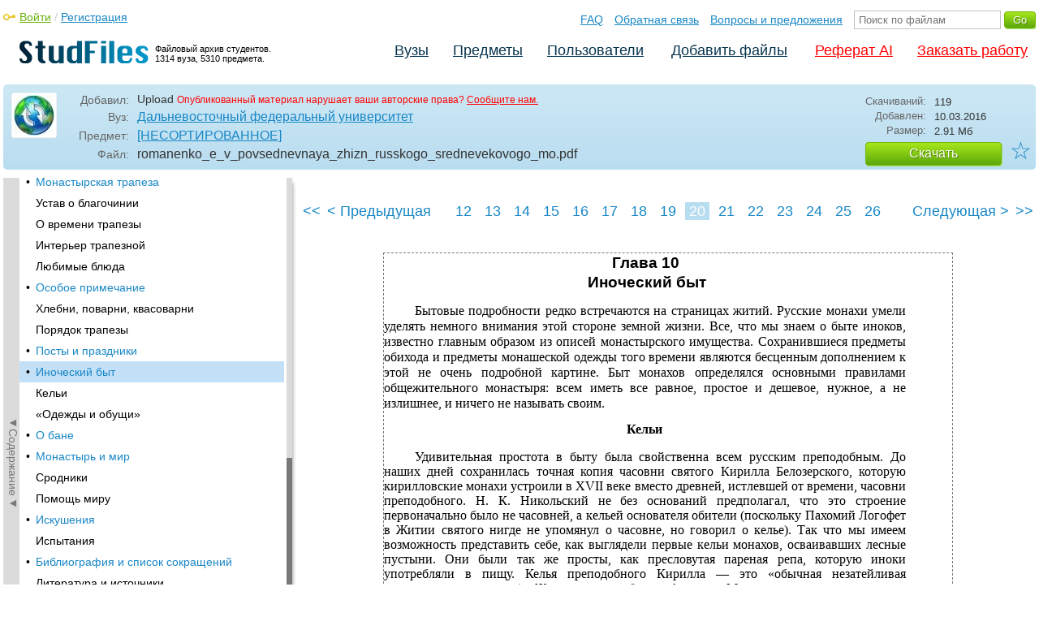

--- FILE ---
content_type: text/html; charset=utf-8
request_url: https://studfile.net/preview/5798211/page:20/
body_size: 20192
content:
<!DOCTYPE html PUBLIC "-//W3C//DTD XHTML 1.0 Strict//EN" "http://www.w3.org/TR/xhtml1/DTD/xhtml1-strict.dtd">
<html xmlns="http://www.w3.org/1999/xhtml" xml:lang="ru">

<head>

  <title>Иноческий быт</title>

  <meta name="viewport" content="width=device-width, initial-scale=1.0, maximum-scale=4.0, user-scalable=yes">
  <meta http-equiv="Content-Type" content="text/html; charset=utf-8" />
  <meta http-equiv="Cache-Control" content="max-age=10800" />
  <meta HTTP-EQUIV="PRAGMA" CONTENT="NO-CACHE" />
  <link rel="next" href="/preview/5798211/page:21/">
  <link rel="prev" href="/preview/5798211/page:19/">
  <meta property="og:image" content="/_images/logotype_cube.png" />
  <meta property="og:title" content="Иноческий быт" />
  <meta property="og:type" content="website" />
  <meta property="og:site_name" content="StudFiles" />
  <meta property="og:url" content="/preview/5798211/" />
  <meta name="Keywords" content="romanenko_e_v_povsednevnaya_zhizn_russkogo_srednevekovogo_mo, Иноческий, быт, скачать, бесплатно, курсовик, диплом, реферат, лаборатрная, методичка" />
  <meta name="Description" content="Работа по теме: romanenko_e_v_povsednevnaya_zhizn_russkogo_srednevekovogo_mo. Глава: Иноческий быт. ВУЗ: ДВФУ." />
  <meta property="og:description" content="Работа по теме: romanenko_e_v_povsednevnaya_zhizn_russkogo_srednevekovogo_mo. Глава: Иноческий быт. ВУЗ: ДВФУ." />
  
  
  
  <!-- css -->

  
  
    <link rel="stylesheet" href="/css/production/all_styles.css?v=100" type="text/css" />
  

  <!-- icon -->
  <link rel="shortcut icon" type="image/x-icon" href="/favicon.ico">
  <link rel="icon" type="image/x-icon" href="/favicon.ico">
  <link rel="icon" type="image/png" sizes="180x180" href="/favicon_180.png">
  <link rel="apple-touch-icon" sizes="180x180" href="/favicon_180.png">

  <!-- script -->
  <script>
    var rootUrl             = 'https://studfile.net';
    var selfUrl             = '/preview/5798211/';
    var folderId            = false;
    var pageTitle           = "Иноческий быт";
    var folderDownload      = "false";
    var currentPage         = 'preview';
    var tplHidePopupUniver  = true;
    var tplHidePopupSubj    = true;
  </script>

  <!-- banner script -->
  <script defer src="https://eduforms.org/partnersforms/widget/?component=copyPaste&subComponent=2&ref=f912177cfb0baf65"></script>
  <script src="https://cdn.adfinity.pro/code/studfile.net/adfinity.js" async></script>
</head>

<body>
  
  <div class="page  ">

    <div class="page_wrapper">
      
      
      
      <div class="header ">

        <a href="/"><img src="/_images/logotype_hd.png" class="logotype" alt="Файловый архив студентов." /></a>
        <a href="/"><span class="logotype">Файловый архив студентов.<br />1314 вуза, 5310 предмета.</span></a>
        
        

        <!-- Begin of Panel pnlLogin -->
          <div class="auth_block">
            <a href="/login/" class="login enter_link">Войти</a> / <a href="/login/" class="enter_link">Регистрация</a>
            <div class="popup_window" id="popup_login">
              <div class="popup_header" id="univer_tabs">
                <span class="close_popup"></span>
                <a href="#signin" class="show_tab signin">Войти</a>
                <a href="#signup" class="show_tab signup selected">Регистрация</a>
              </div>
              <div class="popup_content">
                <div class="login_block block_signin login_bg">
                  <form name="loginForm" method="post" action="" id="loginForm" class="std_form">
                    <label for="txtLogin">Логин:</label>
                    <INPUT type="text" name="txtLogin" value=""  id="txtLogin"  /> 
                    <label for="txtPassword">Пароль:</label>
                    <INPUT type="password" name="txtPassword"  id="txtPassword" > 
                    <span class="forgot_pasword"><a href="/forgot_password/">Забыли пароль?</a></span>
                    <label></label>
                    <input type="hidden" name="skipRedirect" value="0" />
                    <input type="hidden" name="btnLogin_submitValue" value="623224" /><input type="submit" name="btnLogin" value="Войти"  id="btnLogin" class="btn_standart"  />
                  </form>
                </div>
                <div class="login_block block_signup login_bg"> <!-- register_bg -->
                  <form name="registerForm" method="post" action="" id="registerForm" class="std_form">
                    <label for="txtRegisterEmailAddress">Email:</label> 
                    <INPUT type="text" name="txtRegisterEmailAddress" value=""  id="txtRegisterEmailAddress"  /> 
                    <label for="txtRegisterEmail" class="email-field">Email повторно:</label>
                    <INPUT type="text" name="txtRegisterEmail" value=""  id="txtRegisterEmail" class="email-field"  /> 
                    <label for="txtRegisterLogin">Логин:</label> 
                    <INPUT type="text" name="txtRegisterLogin" value=""  id="txtRegisterLogin"  />
                    <label for="txtRegisterPassword">Пароль:</label> 
                    <INPUT type="password" name="txtRegisterPassword"  id="txtRegisterPassword" >
                    <label class="checkbox terms"><INPUT type="hidden" name="_isPostBack" value="1"><INPUT type="checkbox" name="ckbTermsRegistration"  id="ckbTermsRegistration" >Принимаю <a href="/terms/" target="_blank">пользовательское соглашение</a></label>

                    <div class="captcha-holder hidden">
                      <div class="g-recaptcha" data-sitekey="6Ld11IwUAAAAALwYCUAF0DiFNNpO7lVeUuxzoxDl"></div>
                    </div>

                    <input type="hidden" name="btnRegister_submitValue" value="536946" /><input type="submit" name="btnRegister" value="Зарегистрироваться"  id="btnRegister" class="btn_blue"  />
                  </form>
                </div>
              </div>
            </div>
          </div>
        <!-- End of Panel pnlLogin -->

        <div class="additional_menu">
          <a href="/help/">FAQ</a> <a href="/contact_us/">Обратная связь</a> <a href="/feedback/">Вопросы и предложения</a>
          <form action="" method="post">    
            <INPUT type="text" name="txtSearchGo" value=""  id="txtSearchGo" placeholder="Поиск по файлам"  />
            <input type="hidden" name="btnSearchGo_submitValue" value="254872" /><input type="submit" name="btnSearchGo" value="Go"  id="btnSearchGo" class="btn_standart"  />
          </form>
        </div>

        <ul>
          <li><a href="/">Вузы</a></li><li><a href="/all-vuz/">Предметы</a></li><li><a href="/users/">Пользователи</a></li>


          <li class=" add_files"><a href="/login/" class="enter_link login">Добавить файлы</a></li>
          <li class="advert"><a href="https://eduforms.org?rid=b101216670d416ae&ulp=https%3A%2F%2Fkampus.ai%2Fgpt-bot%2Fneiroset-dlia-napisaniia-referata" target="_blank">Реферат AI</a></li><li class="advert"><a href="#" class="mw-order-link">Заказать работу</a></li>
        </ul>

        <div class="clear"></div>
      
      </div>

      <div class="content">


    <div class="filter preview_info " data-rowid="5798211">
        <img src="/user_photo/2706_HbeT2.jpg" class="avatar" />
        
        <div class="user_details">
          <span class="label ">Добавил:</span>
          <div class="details profile">
            Upload<a href="" class="preview_login"></a>

            
            
            
            
            

            <span class="report_legal">Опубликованный материал нарушает ваши авторские права? <a href="/contact_us/">Сообщите нам.</a></span>

          </div>
          <span class="label ">Вуз:</span><div class="details"><a href="/dvfu/">Дальневосточный федеральный университет</a></div>
          <span class="label ">Предмет:</span><div class="details"><a href="/dvfu/145/folder:8296/#5798211">[НЕСОРТИРОВАННОЕ]</a></div>
          <span class="label ">Файл:</span><div class="details"><span class="path">romanenko_e_v_povsednevnaya_zhizn_russkogo_srednevekovogo_mo</span><span class="path">.pdf</span></div>
          
        </div>

        <div class="description">
            <span class="label">Скачиваний:</span> <div class="details">119</div>
            <span class="label">Добавлен:</span> <div class="details">10.03.2016</div>
            <span class="label">Размер:</span> <div class="details ">2.91 Mб</div>
            <a class="btn_standart btn_download link_download" href="#5798211" rel="nofollow">Скачать</a>
            <div class="favorite-holder">
                <a href="#" class="action action-add-favorite favorite " data-rowid="" data-fileid="5798211">☆</a>
            </div>
        </div>

    </div>

    <!-- Begin of Panel pnlChapterList -->
        <div class="sidebar-holder">
            <div class="minimize_sidebar">
                <a class="btn_minimize_sidebar is-hide">►Содержание►</a>
            </div>
            <div class="sidebar chapter_list sidebar_fix" style="display: none;">
              
              <div class="sidebar-scroll">
                <a class="hide_chapter_sidebar" href="#">X</a>
                <ul>
                    
                    <li class=" "><span>&#8226;</span><a href="/preview/5798211/" class="item" title="Аннотация" id="chapter_1">Аннотация</a></li>
                    
                    <li class=" this_anchor"><span>&#8226;</span><a href="/preview/5798211/#2" class="item" title="От автора" id="chapter_2">От автора</a></li>
                    
                    <li class=" "><span>&#8226;</span><a href="/preview/5798211/page:2/" class="item" title="«Место сие зело красно…»" id="chapter_3">«Место сие зело красно…»</a></li>
                    
                    <li class=" this_anchor"><span>&#8226;</span><a href="/preview/5798211/page:2/#4" class="item" title="«Начальники» обителей" id="chapter_4">«Начальники» обителей</a></li>
                    
                    <li class=" "><span>&#8226;</span><a href="/preview/5798211/page:3/" class="item" title="Монастырская система выживания" id="chapter_5">Монастырская система выживания</a></li>
                    
                    <li class=" this_anchor"><span>&#8226;</span><a href="/preview/5798211/page:3/#6" class="item" title="Пашня" id="chapter_6">Пашня</a></li>
                    
                    <li class=" "><span>&#8226;</span><a href="/preview/5798211/page:4/" class="item" title="Рыбная ловля и морской промысел" id="chapter_7">Рыбная ловля и морской промысел</a></li>
                    
                    <li class=" "><span>&#8226;</span><a href="/preview/5798211/page:5/" class="item" title="Солеварение" id="chapter_8">Солеварение</a></li>
                    
                    <li class=" this_anchor"><span>&#8226;</span><a href="/preview/5798211/page:5/#9" class="item" title="Отважные мореходы" id="chapter_9">Отважные мореходы</a></li>
                    
                    <li class=" "><span>&#8226;</span><a href="/preview/5798211/page:6/" class="item" title="Монастырский четырехугольник" id="chapter_10">Монастырский четырехугольник</a></li>
                    
                    <li class=" "><span>&#8226;</span><a href="/preview/5798211/page:7/" class="item" title="Монастырские послушания" id="chapter_11">Монастырские послушания</a></li>
                    
                    <li class=" "><span>&#8226;</span><a href="/preview/5798211/page:8/" class="item" title="Игумен и братия" id="chapter_12">Игумен и братия</a></li>
                    
                    <li class=" "><span>&#8226;</span><a href="/preview/5798211/page:9/" class="item" title="Новоначальные" id="chapter_13">Новоначальные</a></li>
                    
                    <li class=" "><span>&#8226;</span><a href="/preview/5798211/page:10/" class="item" title="Постриг" id="chapter_14">Постриг</a></li>
                    
                    <li class=" "><span>&#8226;</span><a href="/preview/5798211/page:11/" class="item" title="Богослужение" id="chapter_15">Богослужение</a></li>
                    
                    <li class=" this_anchor"><span>&#8226;</span><a href="/preview/5798211/page:11/#16" class="item" title="Суточный круг богослужений" id="chapter_16">Суточный круг богослужений</a></li>
                    
                    <li class=" "><span>&#8226;</span><a href="/preview/5798211/page:12/" class="item" title="Обедня" id="chapter_17">Обедня</a></li>
                    
                    <li class=" this_anchor"><span>&#8226;</span><a href="/preview/5798211/page:12/#18" class="item" title="Чин Панагии" id="chapter_18">Чин Панагии</a></li>
                    
                    <li class=" this_anchor"><span>&#8226;</span><a href="/preview/5798211/page:12/#19" class="item" title="Годовой круг богослужений" id="chapter_19">Годовой круг богослужений</a></li>
                    
                    <li class=" this_anchor"><span>&#8226;</span><a href="/preview/5798211/page:12/#20" class="item" title="Неподвижный круг праздников" id="chapter_20">Неподвижный круг праздников</a></li>
                    
                    <li class=" "><span>&#8226;</span><a href="/preview/5798211/page:13/" class="item" title="Подвижный круг праздников" id="chapter_21">Подвижный круг праздников</a></li>
                    
                    <li class=" "><span>&#8226;</span><a href="/preview/5798211/page:14/" class="item" title="Неподвижный круг (продолжение)" id="chapter_22">Неподвижный круг (продолжение)</a></li>
                    
                    <li class=" this_anchor"><span>&#8226;</span><a href="/preview/5798211/page:14/#23" class="item" title="Местные праздники" id="chapter_23">Местные праздники</a></li>
                    
                    <li class=" "><span>&#8226;</span><a href="/preview/5798211/page:15/" class="item" title="Поминания" id="chapter_24">Поминания</a></li>
                    
                    <li class=" "><span>&#8226;</span><a href="/preview/5798211/page:16/" class="item" title="Келейное правило" id="chapter_25">Келейное правило</a></li>
                    
                    <li class=" this_anchor"><span>&#8226;</span><a href="/preview/5798211/page:16/#26" class="item" title="Обретение мощей" id="chapter_26">Обретение мощей</a></li>
                    
                    <li class=" "><span>&#8226;</span><a href="/preview/5798211/page:17/" class="item" title="Монастырская трапеза" id="chapter_27">Монастырская трапеза</a></li>
                    
                    <li class=" this_anchor"><span>&#8226;</span><a href="/preview/5798211/page:17/#28" class="item" title="Устав о благочинии" id="chapter_28">Устав о благочинии</a></li>
                    
                    <li class=" this_anchor"><span>&#8226;</span><a href="/preview/5798211/page:17/#29" class="item" title="О времени трапезы" id="chapter_29">О времени трапезы</a></li>
                    
                    <li class=" this_anchor"><span>&#8226;</span><a href="/preview/5798211/page:17/#30" class="item" title="Интерьер трапезной" id="chapter_30">Интерьер трапезной</a></li>
                    
                    <li class=" this_anchor"><span>&#8226;</span><a href="/preview/5798211/page:17/#31" class="item" title="Любимые блюда" id="chapter_31">Любимые блюда</a></li>
                    
                    <li class=" "><span>&#8226;</span><a href="/preview/5798211/page:18/" class="item" title="Особое примечание" id="chapter_32">Особое примечание</a></li>
                    
                    <li class=" this_anchor"><span>&#8226;</span><a href="/preview/5798211/page:18/#33" class="item" title="Хлебни, поварни, квасоварни" id="chapter_33">Хлебни, поварни, квасоварни</a></li>
                    
                    <li class=" this_anchor"><span>&#8226;</span><a href="/preview/5798211/page:18/#34" class="item" title="Порядок трапезы" id="chapter_34">Порядок трапезы</a></li>
                    
                    <li class=" "><span>&#8226;</span><a href="/preview/5798211/page:19/" class="item" title="Посты и праздники" id="chapter_35">Посты и праздники</a></li>
                    
                    <li class="selected "><span>&#8226;</span><a href="/preview/5798211/page:20/" class="item" title="Иноческий быт" id="chapter_36">Иноческий быт</a></li>
                    
                    <li class=" this_anchor"><span>&#8226;</span><a href="/preview/5798211/page:20/#37" class="item" title="Кельи" id="chapter_37">Кельи</a></li>
                    
                    <li class=" this_anchor"><span>&#8226;</span><a href="/preview/5798211/page:20/#38" class="item" title="«Одежды и обущи»" id="chapter_38">«Одежды и обущи»</a></li>
                    
                    <li class=" "><span>&#8226;</span><a href="/preview/5798211/page:21/" class="item" title="О бане" id="chapter_39">О бане</a></li>
                    
                    <li class=" "><span>&#8226;</span><a href="/preview/5798211/page:22/" class="item" title="Монастырь и мир" id="chapter_40">Монастырь и мир</a></li>
                    
                    <li class=" this_anchor"><span>&#8226;</span><a href="/preview/5798211/page:22/#41" class="item" title="Сродники" id="chapter_41">Сродники</a></li>
                    
                    <li class=" this_anchor"><span>&#8226;</span><a href="/preview/5798211/page:22/#42" class="item" title="Помощь миру" id="chapter_42">Помощь миру</a></li>
                    
                    <li class=" "><span>&#8226;</span><a href="/preview/5798211/page:23/" class="item" title="Искушения" id="chapter_43">Искушения</a></li>
                    
                    <li class=" this_anchor"><span>&#8226;</span><a href="/preview/5798211/page:23/#44" class="item" title="Испытания" id="chapter_44">Испытания</a></li>
                    
                    <li class=" "><span>&#8226;</span><a href="/preview/5798211/page:24/" class="item" title="Библиография и список сокращений" id="chapter_45">Библиография и список сокращений</a></li>
                    
                    <li class=" this_anchor"><span>&#8226;</span><a href="/preview/5798211/page:24/#46" class="item" title="Литература и источники" id="chapter_46">Литература и источники</a></li>
                    
                    <li class=" this_anchor"><span>&#8226;</span><a href="/preview/5798211/page:24/#47" class="item" title="Общие работы по истории русского средневекового монашества" id="chapter_47">Общие работы по истории русского средневекового монашества</a></li>
                    
                    <li class=" this_anchor"><span>&#8226;</span><a href="/preview/5798211/page:24/#48" class="item" title="Издания и архивные собрания" id="chapter_48">Издания и архивные собрания</a></li>
                    
                    <li class=" this_anchor"><span>&#8226;</span><a href="/preview/5798211/page:24/#49" class="item" title="Библейские книги" id="chapter_49">Библейские книги</a></li>
                    
                    <li class=" "><span>&#8226;</span><a href="/preview/5798211/page:25/" class="item" title="Приложение" id="chapter_50">Приложение</a></li>
                    
                    <li class=" this_anchor"><span>&#8226;</span><a href="/preview/5798211/page:25/#51" class="item" title="Словарь устаревших и церковных терминов, используемых в книге" id="chapter_51">Словарь устаревших и церковных терминов, используемых в книге</a></li>
                    
                    <li class=" "><span>&#8226;</span><a href="/preview/5798211/page:26/" class="item" title="Иллюстрации" id="chapter_52">Иллюстрации</a></li>
                    
                </ul>
              </div>
              
              

            </div>
            
            <div class="clear"></div>
        </div>
    <!-- End of Panel pnlChapterList -->
    
    <div class="preview_content has_chapter_navigation">

      <div class="banner_top"><div class="adfinity_block_16113"></div>
<div class="adfinity_block_16114"></div></div>
      
      
      
      
      <!-- Begin of Panel pnlDocument -->
        <div class="type_pdf">
            <style>.__page_wrapper {overflow: visible;}</style>
            

<div class="pagination-holder">
  <div class="pagination preview-version">
  
    
    
    
    
    
  
    
    
    
    
    
    
    <a href="/preview/5798211/" class="begin_link"><<</a><a href="/preview/5798211/page:19/" class="back_link_sm"><</a> <a href="/preview/5798211/page:19/" class="back_link">&#60; Предыдущая</a><a href="/preview/5798211/page:2/" class="page_num" pagenum="2">2</a><a href="/preview/5798211/page:3/" class="page_num" pagenum="3">3</a><a href="/preview/5798211/page:4/" class="page_num" pagenum="4">4</a><a href="/preview/5798211/page:5/" class="page_num" pagenum="5">5</a><a href="/preview/5798211/page:6/" class="page_num" pagenum="6">6</a><a href="/preview/5798211/page:7/" class="page_num" pagenum="7">7</a><a href="/preview/5798211/page:8/" class="page_num" pagenum="8">8</a><a href="/preview/5798211/page:9/" class="page_num" pagenum="9">9</a><a href="/preview/5798211/page:10/" class="page_num" pagenum="10">10</a><a href="/preview/5798211/page:11/" class="page_num" pagenum="11">11</a><a href="/preview/5798211/page:12/" class="page_num" pagenum="12">12</a><a href="/preview/5798211/page:13/" class="page_num" pagenum="13">13</a><a href="/preview/5798211/page:14/" class="page_num" pagenum="14">14</a><a href="/preview/5798211/page:15/" class="page_num" pagenum="15">15</a><a href="/preview/5798211/page:16/" class="page_num" pagenum="16">16</a><a href="/preview/5798211/page:17/" class="page_num" pagenum="17">17</a><a href="/preview/5798211/page:18/" class="page_num" pagenum="18">18</a><a href="/preview/5798211/page:19/" class="page_num" pagenum="19">19</a><span class="current_page">20 / 26</span><a href="" class="page_num selected" pagenum="20">20</a><a href="/preview/5798211/page:21/" class="page_num" pagenum="21">21</a><a href="/preview/5798211/page:22/" class="page_num" pagenum="22">22</a><a href="/preview/5798211/page:23/" class="page_num" pagenum="23">23</a><a href="/preview/5798211/page:24/" class="page_num" pagenum="24">24</a><a href="/preview/5798211/page:25/" class="page_num" pagenum="25">25</a><a href="/preview/5798211/page:26/" class="page_num" pagenum="26">26</a><a href="/preview/5798211/page:21/" class="next_link_sm">></a> <a href="/preview/5798211/page:21/" class="next_link">Следующая &#62;</a><a href="/preview/5798211/page:26/" class="end_link">>></a>
  </div>
</div>


            <div id="content_pdf_page">
                <div class="pdf_holder">
                    
                    
                    
                    
                    <link rel="stylesheet" type="text/css" href="/html/2706/12/html_D3knJnnjXk.6gQO/css.css">
<div id="page_129">


<h1 class="p120 ft6" id="36">Глава 10 Иноческий быт</h1>
<p class="p87 ft5">Бытовые подробности редко встречаются на страницах житий. Русские монахи умели уделять немного внимания этой стороне земной жизни. Все, что мы знаем о быте иноков, известно главным образом из описей монастырского имущества. Сохранившиеся предметы обихода и предметы монашеской одежды того времени являются бесценным дополнением к этой не очень подробной картине. Быт монахов определялся основными правилами общежительного монастыря: всем иметь все равное, простое и дешевое, нужное, а не излишнее, и ничего не называть своим.</p>
<h2 class="p121 ft18" id="37">Кельи</h2>
<p class="p6 ft4">Удивительная простота в быту была свойственна всем русским преподобным. До наших дней сохранилась точная копия часовни святого Кирилла Белозерского, которую кирилловские монахи устроили в XVII веке вместо древней, истлевшей от времени, часовни преподобного. Н. К. Никольский не без оснований предполагал, что это строение первоначально было не часовней, а кельей основателя обители (поскольку Пахомий Логофет в Житии святого нигде не упомянул о часовне, но говорил о келье). Так что мы имеем возможность представить себе, как выглядели первые кельи монахов, осваивавших лесные пустыни. Они были так же просты, как пресловутая пареная репа, которую иноки употребляли в пищу. Келья преподобного Кирилла — это «обычная незатейливая севернорусская клеть (в Житии преподобного Адриана Монзенского его келья прямо названа клетью. — <span class="ft7">Е.Р. </span>). Из сосны, четырехстенная, рублено в замок из бревен, обтесанных как снаружи, так и внутри. Покрытие сделано из досок, скрепленных гвоздями со скалою на два ската. Небольшая низкая дверь с окном в виде малого отверстия ведет в помещение длиной 3 аршина 4 вершка и высотой до кровли 4 аршина. В южной стене прорублено небольшое «оконьцо», закрывающееся изнутри деревянной задвижкой. Потолка нет, пол сделан позже» (<span class="ft7">Никольский. Ч. 1. Вып. 1. С. 65 </span>). Таким образом, первые кельи были так малы, что в них едва помещался один человек, состояли они только из одной комнаты. Снаружи можно было расслышать, что говорили внутри.</p>
<p class="p50 ft4">Впоследствии кельи стали делать более просторными, обычно к ним пристраивали еще сени, в которых делали чулан и «предсение» — крытое крыльцо. Такие кельи описаны в житиях преподобных Александра Свирского, Мартирия Зеленецкого, Евфросина Псковского, Иринарха Соловецкого. В Соловецком монастыре в сенях келий по ночам обычно горел «служебный свешник» (фонарь). Для освещения монастыря и келий использовали ворванье — сало морских зверей.</p>
<p class="p21 ft4">Точное изображение монашеских келий представлено на миниатюре начала XVIII века, изображающей Нило-Сорский скит. Монастырь преподобного Нила стоял на болоте, поэтому, чтобы хоть как-то защититься от сырости, кельи здесь строили на высоком подклете. В верхней части стены делали волоковые окна (название происходит от слова «волочь», то есть речь идет об окнах, закрывавшихся деревянными задвижками). Они были небольшими, чтобы сохранить в келье тепло во время сильной стужи, и в то же время достаточными для того, чтобы в них просунуть голову и поговорить с пришедшим братом.</p>
<p class="p21 ft1"><span class="ft8">В</span><span class="ft35">XVI веке в кельях Кириллова монастыря «окончины» были «паюсными», по крайней мере большое количество таких окончин в 1601 году хранилось на складе в казенной палате.</span></p>
<p class="p19 ft4">Рядом с кельями обычно ставили дровяники — сараи, где хранились дрова. Топили кельи по-черному, дым выходил через окна. В 1621 году кирилловский иеромонах Ферапонт хотел поставить для себя белую келью с немецкой печью, но ему не разрешили (<span class="ft7">Никольский.</span></p>
<p class="p10 ft9">Т. 1. Вып. 1. С. 39 <span class="ft8">).</span></p>
<p class="p29 ft1"><span class="ft8">В</span><span class="ft37">кельях жили обычно по двое или по трое, в скитах — строго по одному. Первоначально кельи ставились на некотором расстоянии друг от друга. Создание единых</span></p>
</div>
<div class="banner_content_pdf is-banner"></div><div id="page_130">


<p class="p18 ft5">келейных корпусов было довольно поздним явлением, в Кирилло-Белозерском монастыре, например, такие корпуса поставили только в XVII веке. В скитах кельи располагались на расстоянии брошенного камня, чтобы из окна кельи можно было видеть только одну келью и не слышать, кто как подвизается к Богу.</p>
<p class="p19 ft4">С ростом богатства обителей менялся и внешний вид келий, общежительный закон равенства постепенно приходил в забвение. В XVI веке у некоторых кирилловских старцев, постригшихся из богатых бояр и князей, были кельи из нескольких комнат и помещений для прислуги. У старца Ионы (Шереметева) в келье помещалось до десяти холопов, была даже своя поварня. По этому поводу царь Иоанн Грозный гневно восклицал в своем послании в монастырь: «Это ли путь спасения, если в монастыре боярин не сострижет боярства, а холоп не освободится от холопства?» «А в здешних монастырях до последнего времени держалось равенство между холопами, боярами и торговыми мужиками» (<span class="ft7">ПЛДР. </span><span class="ft7">2-я</span><span class="ft7"> пол. XVI в. М., 1986. С. 163 </span>).</p>
<p class="p21 ft4">Непременное стремление отличиться чем-нибудь от других людей является общим свойством человеческой натуры, и монахи не были исключением. Правда, возможностей для этого они имели немного. Некий изыск в одежде, келья повыше, чем соседняя, окно пошире или яблоня под окном — вот и весь выбор. Первые настоятели монастырей всегда решительно боролись с подобной оригинальностью. Когда преподобный Даниил стал, по общему выбору братии, архимандритом Переяславского монастыря, то первое, с чего он начал свою пастырскую деятельность, — перестроил все монашеские кельи на один лад. Братии он сказал: «Вы имеете весьма высокие кельи со всходами по лестницам, как властители и вельможи, а не так, как требует монастырский обычай. И вы, братия, переделайте их по смиренному монастырскому образу». Монахи были очень недовольны повелением игумена, но открыто прекословить не решились, только говорили между собой: «Сами на себя все это навлекли, хотели, чтобы он был нашим архимандритом, а не знали, что он наши обычаи разорит» (<span class="ft7">Смирнов. С. 40 </span>).</p>
<p class="p32 ft4">Преподобный Иосиф Волоцкий в своем уставе требовал от монахов, живших на служебных дворах, чтобы они имели такие же кельи, как и монахи в обители, и не устраивали больших окон или особых погребов. «А если у келий кто начнет яблони садити или вишни, или иной которой овощ, пусть соборные старцы ему запретят!» — беспокоился преподобный (<span class="ft7">ВМЧ. Сентябрь. Стб. 604 </span>). Монах не имел права даже ремонтировать свою келью без благословения настоятеля.</p>
<p class="p29 ft5">Когда монах постригался в обители, он получал келью со всем необходимым имуществом. Таково было древнее правило монастырей. Позднее распространился обычай давать вклад на келью. В таком случае монастырь строил монаху особую келью, но именно это и разрушало общежительный устав.</p>
<p class="p19 ft4">Келейное имущество также было простым, дешевым и необходимым, но при этом инок не должен был считать его своим. «Если хочешь в общем житии жить, — говорил преподобный Иосиф, — отрекись от всякой вещи и не имей власти даже над чашей» (<span class="ft7">ВМЧ. Сентябрь. Стб. 526 </span>). Пожалуй, только иконы и книги были личной собственностью монаха</p>
<p class="p10 ft8"><span class="ft8">в</span><span class="ft17">киновии.</span></p>
<p class="p7 ft4"><span class="ft8">В</span><span class="ft24">восточном углу кельи всегда находились иконы и большой крест с Распятием. Перед ними стояли подсвечник, аналой; здесь монах совершал свое келейное молитвенное правило. Вдоль стены располагалось несколько лавок. Именно здесь, на лавке в красном углу, преподобный Мартирий Зеленецкий увидел однажды после молитвы сидевшую Пресвятую Богородицу.</span></p>
<p class="p32 ft5">Келейные помещения монахи использовали по-разному. Например, преподобный Мартирий в келье молился, читал, а спал в чулане. Соловецкий трудник Иоанн, наоборот, молился в чулане, а спал в келье. Местом отдыха служила обычно небольшая лежанка; преподобные, как правило, спали на простых рогозинах. Потом у иноков появились и подушки с наволочками, и «постельки».</p>
</div>
<div id="page_131">


<p class="p19 ft4">Необходимыми предметами келейного быта были кумганец — медный рукомойник с носиком и крышкой, лохань и кувшин для воды. Рядом с ними, по обычаю, висело полотенце. Мыло также использовалось в монашеском обиходе, описи упоминают «косяки» простого и костромского мыла. В некоторых кельях имелись «боевые часы»: «с перечасьем и с гирями» или «струнные». Кроме лавок в кельях стояли еще кожаные стулья.</p>
<p class="p21 ft4">Никакой посуды и продуктов у монахов общежительных обителей не было, даже стол иметь возбранялось. Возмущаясь новыми порядками в Кирилло-Белозерском монастыре, царь Иоанн Грозный писал: «А у вас дали сперва Иосафу Умному оловянную посуду в келью, потом дали Серапиону Слуцкому, дали Ионе Ручкину, а Шереметеву — стол в келью, да и поварня своя» (<span class="ft7">ПЛДР. </span><span class="ft7">2-я</span><span class="ft7"> пол. XVI в. С. 153 </span>). «До сих пор в Кириллове лишней иголки с ниткой в келье не держали, а не только других вещей».</p>
<p class="p7 ft4">Особенно тяжким грехом для монаха считалось тайное хранение денег у себя в келье. За это преступление преподобный Евфросин Псковский обещал инокам самое суровое наказание: «Если найдут в келье у живущего ицока серебро или золото, да сожгут ему на главе его, если же после смерти, да не погребут того инока в монастыре, но вытащат вон и в яме засыпят и найденное вместе с ним положат и скажут: золото твое или серебро да будет тебе на погибель. И пусть не провожают и не поминают его» (<span class="ft7">Серебрянский. Кн. 4. С. 512 </span>). Однажды похожий случай произошел в монастыре преподобного Дионисия Глушицкого. Умер некий брат, и монахи нашли в его келье 10 ногат (ногата — древняя монета). Преподобный Дионисий повелел похоронить его вместе с деньгами, чтобы они свидетельствовали против него на Страшном суде. Братии с большим трудом удалось умолить игумена простить покойного (<span class="ft7">РГБ. Тр. № 603. Л. </span><span class="ft7">33–33</span><span class="ft7"> об. </span>).</p>
<p class="p9 ft4">По правилу Пятого Вселенского собора монах не мог иметь ничего своего, но все передавал на владение монастырю. В общежительном монастыре строго запрещалось говорить: это твое, а это мое. Преподобный Корнилий Комельский считал, что монах не может иметь своего имущества не только в келье, но и за пределами обители: в городе, у своих друзей или родственников (<span class="ft7">ФИРИ. Т. 4. С. 685 </span>). По правилу Комельского монастыря, если в обитель приходил новый монах со своим имуществом, то ему назначался испытательный срок — один год, а имущество опечатывали в казне. Если через год инок покидал обитель, то имущество ему возвращали, если оставался, то оно уходило в монастырскую казну (<span class="ft7">Там же. С. 702 </span>).</p>
<p class="p8 ft5">Отказываясь от владения собственностью, монах исполнял один из главных иноческих обетов — обет нестяжания и тем отсекал от себя страсть сребролюбия и вещелюбия. Преподобный Нил Сорский говорил, что борьба с этими страстями нетрудна, надо только понять, что Господь сам печется о наших нуждах. Но если страсть сребролюбия укрепится в человеке, то ведет его прямо в погибель; она лишает монаха душевной чистоты и способности молиться. «Святое Писание говорит, что если человек побежден гордостью или сребролюбием, то бес уже не воюет с ним, потому что хватит этому человеку только одной этой страсти, чтобы погибнуть» (<span class="ft3">Предание и устав Нила Сорского. С. 47 </span>). Поэтому так внимательно следили игумены за келейным бытом монахов.</p>
<h2 class="p122 ft18" id="38">«Одежды и обущи»</h2>
<p class="p48 ft5">Одежду и обувь монахи получали у игумена, казначея или эконома. По уставу преподобного Корнилия Комельского, инокам полагалось иметь две одежды: одну ветхую (будничную, рабочую), а другую хорошую (праздничную) и две пары обуви, а все лишнее надо было относить в казну. Монаху не разрешалось просить одежду у мирских людей или у иноков других монастырей. Некоторые монахи, писал преподобный Корнилий, желая иметь красивые и богатые ризы, не хотят идти за одеждой к казначею, а говорят: «Не буду у него просить, а то даст мне не то, что я хочу. Но лучше попрошу у своих знакомых». Преподобный Герасим Болдинский более снисходительно относился к таким желаниям: если монах не хотел получать одежду в монастыре, то ему выдавали два рубля в год на ее</p>
</div>
<div id="page_132">


<p class="p40 ft8">приобретение.</p>
<p class="p7 ft5">Набор одежды рядового монаха в Волоколамском монастыре включал в себя: две мантии (одну новую, другую ветхую), два клобука (новый и ветхий), две рясы, три свитки (одну новую, две ветхие), две пары сапог (новые и ветхие), одну пару чулок, две зимние и две летние скуфьи (камилавки), две шубы. Но монахи, настроенные на более подвижническую жизнь, могли отказаться от дополнительной — ветхой одежды и иметь только по одной новой одежде каждого вида. Сугубые подвижники, наоборот, имели только по одной ветхой мантии, рясе и т. д. Но все монахи, без исключения, получали по две или три свитки, так как эту одежду надо было чаще всего стирать. Казначей, выдававший одежду, вел строгий учет и контроль, чтобы ненароком не дать лишнего. Нельзя было иметь две ризы и просить третью. Чтобы получить новую одежду, монах должен был обязательно сдать старую. Если кто хотел иметь три шубы, то возвращал в казну одну из двух мантий или ряс и т. д. Монашеская одежда, как правило, была простой и недорогой. Преподобный Евфросин Псковский так наставлял своих иноков: «Одежду имейте обыкновенную, сермяжную (сермяга — грубое некрашеное сукно. — <span class="ft3">Е.Р. </span>), а не из немецких сукон и шубы носите бараньи, без пуха».</p>
<p class="p49 ft5">Первые настоятели монастырей сами являли пример крайней нестяжательности своей братии. Преподобный Ферапонт Монзенский вместо сапог носил лапти, другие преподобные</p>
<p class="p123 ft4">— «плесницы» (деревянные башмаки) или «калиги лычны» (башмаки из лыка, те же лапти). До наших дней сохранились вещи преподобного Кирилла Белозерского. Для нас это не только величайшая святыня, но и редчайший материальный документ своего времени, потому что представить себе по описям и житиям внешний вид монашеской одежды или предметов обихода чрезвычайно сложно. Шуба преподобного Кирилла — не из пуха, а из черных овчин, сшита мехом внутрь, имеет прямой отложной воротник, а пуговицы сделаны из переплетенного кожаного шнура (<span class="ft7">Опись 1601 г. С. 271 </span>). Зимняя камилавка преподобного (ее обычно называют клобуком) связана из верблюжьей шерсти, а край обметан серой шерстяной нитью. Отправляясь в дальнюю дорогу из московского Симонова монастыря на Белоозеро, преподобный Кирилл, видимо, взял с собой калиту — кожаный кошель на поясе и деревянный ковш в походном футляре. Калита сшита из тонкой двухслойной кожи, при помощи двух переплетенных кожаных шнуров она прикреплялась к кожаному поясу (длина пояса — 168 см, ширина — около 4 см; пояс застегивался на деревянную пряжку). В калите имеется три отделения, прикрытых внешним клапаном, который прошит по контуру мелкими стежками из белых нитей. Клапан украшен виньеткой и изображением птицы и четырехлепесткового цветка (<span class="ft7">Опись 1601 г. С. 271 </span>). Ковш преподобного отличается удивительно изящной формой, когда-то он был покрыт красной краской. Походный футляр состоит из двух сужающихся кверху кусков толстой кожи, которые внизу образуют полукруг. Края футляра загнуты и прошиты полосой сыромятной кожи, ее свободный край</p>
<p class="p31 ft9"><span class="ft8">служил ручкой (</span>Там же. С. 271–272 <span class="ft8">).</span></p>
<p class="p21 ft4">Богослужебные одежды преподобного — фелонь и стихарь — также чрезвычайно просты. Они сшиты из бледно-серого мухояра (бумажной ткани с примесью шерсти), подкладка фелони сделана из серого льна, а крест — из синей камки. Оплечье и нарукавники стихаря выполнены из голубого шелка со светло-зеленым орнаментом из стилизованных цветов. Даже для своего времени эти вещи были простыми и дешево стоили. Но для нас они много дороже тех, что расшиты золотом и драгоценными каменьями. Иногда кажется, что время пощадило их как вещественное свидетельство величайшего смирения души наших преподобных. Эти вещи имеют на себе печать той исторической подлинности, которая всегда так остро пронизывает душу. Они позволяют нам сквозь глубину веков увидеть наших святых как реальных людей, одетых в свои простые и многошвейные ризы.</p>
<p class="p8 ft1">Некоторые преподобные (Нил Сорский, Даниил Переяславский, Симон Воломский) по примеру древних подвижников носили власяницы. Власяница преподобного Нила сохранилась до наших дней. Святые отцы называли эту одежду «тягчайшим (то есть самым тяжелым. — <span class="ft10">Е.Р. </span>) оружием в битве духовной». Монахов часто называют Христовым</p>
</div>
<div id="page_133">


<p class="p18 ft4">воинством. Объясняя символику монашеской одежды, святые отцы постоянно использовали военную терминологию: клобук — шлем спасения, параман — броня правды. Как в любом войске, так и в монашеском есть тяжело- и легковооруженные воины. Власяница считалась оружием воина, выступавшего на битву с самым грозным врагом. Не случайно, даже по внешнему своему виду, власяница напоминает кольчугу, только связана она не из металлических звеньев, а из колючей шерсти (например, верблюжьей). Одевали власяницу прямо на голое тело, под свитку, для удручения и смирения своей плоти.</p>
<p class="p21 ft4">Другим орудием смирения были вериги. Некоторые монахи, постоянно носившие вериги, имели прозвище верижников. Но обычно этот подвиг совершали втайне. В СпасоПрилуцком монастыре в Врлогде и сейчас хранятся древние вериги преподобных Димитрия Прилуцкого и Игнатия Вологодского, а в храме села Усть-Кубенское (под Вологдой) находятся двое вериг, принадлежавших, по преданию, преподобному Александру Куштскому. В Кирилло-Белозерском монастыре также сохранились вериги конца XIV — начала XV века, которые монастырское предание приписывало самому преподобному Кириллу. Они состоят из двух крестов с изображением Голгофы. При помощи восемнадцати металлических пластин эти кресты закреплялись на груди и на спине. На металлической цепи подвешивался еще один большой кованый крест, состоявший из двух металлических пластин (размер креста 26,5x18,3x0,9 см). Кроме того, в этот комплект входили еще металлический пояс с пряжкой и кольцо, которое надевалось на шею; оно состояло из четырех металлических сегментов (<span class="ft7">Опись 1601 г. С. 272 </span>). В XIX веке в Тверском музее хранились вериги, происходившие из неизвестного тверского монастыря. Они представляли собой обруч, который надевался на пояс, железными цепями к обручу прикреплялись два креста (<span class="ft7">Жизневский. С. 139 </span>). Весили вериги 13 фунтов (то есть около 5 кг 850 г). Можно себе представить, чего стоили земные поклоны, которые монах совершал в таком облачении.</p>
<p class="p30 ft5">К самому тяжелому виду вериг относились, пожалуй, металлические шляпы, которые некоторые святые носили на голове. В Житии преподобного Антония Дымского сказано, что святой таким образом изнурял свою плоть. Шляпа, по преданию принадлежавшая святому Антонию, хранилась вплоть до XIX века в его монастыре. Широкие поля шляпы были прибиты к тулье толстыми гвоздями, а весила она больше трех килограммов.</p>
<p class="p19 ft4">Но особым видом монашеской аскезы, заменявшим любые вериги, было почти полное презрение ко всяким потребам своего тела. Жил в монастыре преподобного Евфросина Псковского его друг и сподвижник — старец Серапион. Был он великим тружеником, первым выходил на самые тяжелые послушания и последним возвращался. Он знал наизусть Псалтырь и всегда пел во время работы псалмы. Но более всего он любил уединенную молитву и ни одной минуты своей жизни не тратил даром. Когда в обитель Евфросина приходили богомольцы с милостыней для монахов, то посетителей приглашали в общую трапезную. Здесь после трапезы преподобный Евфросин обыкновенно беседовал на душеполезные темы с гостями и братией. Но старец Серапион во время бесед всегда уходил в свою убогую келью и там затворялся. Келья его была темной и тесной, и он никогда не прибирал в ней. Старец Серапион не умывал своего лица, мыл только руки. А одежду он носил такую ветхую и грязную, «усыпанную вшами», что никто из монахов не пожелал ее взять после смерти старца. Тогда одежду вынесли и положили у входа в монастырь для нищих, но нищие и странники не прикоснулись к ней. Его воздержание в пище было выше человеческой меры. Когда монахи хотели облечь его в погребальные ризы, то увидели, что тело Серапиона представляет собой буквально «кости, соединенные жилами и кожей»</p>
<p class="p55 ft9"><span class="ft8">(</span>ПДПИ. Т. 173. С 70–71 <span class="ft8">).</span></p>
<p class="p32 ft5">Такая крайняя аскеза больше напоминает рассказы древних патериков и житий египетских и палестинских подвижников. В русских житиях немного таких историй. Соблюдение меры было все-таки более характерно для монашеского быта русских обителей. В описи 1601 года Кирилло-Белозерского монастыря перечислено «всякое старческое платье», хранившееся в казенной палате; эта опись дает нам возможность узнать, какую одежду носили монахи в то время. В большом количестве упоминаются «белые брацкие</p>
</div>

                </div>
            </div>
            

<div class="pagination-holder">
  <div class="pagination preview-version">
  
    
    
    
    
    
  
    
    
    
    
    
    
    <a href="/preview/5798211/" class="begin_link"><<</a><a href="/preview/5798211/page:19/" class="back_link_sm"><</a> <a href="/preview/5798211/page:19/" class="back_link">&#60; Предыдущая</a><a href="/preview/5798211/page:2/" class="page_num" pagenum="2">2</a><a href="/preview/5798211/page:3/" class="page_num" pagenum="3">3</a><a href="/preview/5798211/page:4/" class="page_num" pagenum="4">4</a><a href="/preview/5798211/page:5/" class="page_num" pagenum="5">5</a><a href="/preview/5798211/page:6/" class="page_num" pagenum="6">6</a><a href="/preview/5798211/page:7/" class="page_num" pagenum="7">7</a><a href="/preview/5798211/page:8/" class="page_num" pagenum="8">8</a><a href="/preview/5798211/page:9/" class="page_num" pagenum="9">9</a><a href="/preview/5798211/page:10/" class="page_num" pagenum="10">10</a><a href="/preview/5798211/page:11/" class="page_num" pagenum="11">11</a><a href="/preview/5798211/page:12/" class="page_num" pagenum="12">12</a><a href="/preview/5798211/page:13/" class="page_num" pagenum="13">13</a><a href="/preview/5798211/page:14/" class="page_num" pagenum="14">14</a><a href="/preview/5798211/page:15/" class="page_num" pagenum="15">15</a><a href="/preview/5798211/page:16/" class="page_num" pagenum="16">16</a><a href="/preview/5798211/page:17/" class="page_num" pagenum="17">17</a><a href="/preview/5798211/page:18/" class="page_num" pagenum="18">18</a><a href="/preview/5798211/page:19/" class="page_num" pagenum="19">19</a><span class="current_page">20 / 26</span><a href="" class="page_num selected" pagenum="20">20</a><a href="/preview/5798211/page:21/" class="page_num" pagenum="21">21</a><a href="/preview/5798211/page:22/" class="page_num" pagenum="22">22</a><a href="/preview/5798211/page:23/" class="page_num" pagenum="23">23</a><a href="/preview/5798211/page:24/" class="page_num" pagenum="24">24</a><a href="/preview/5798211/page:25/" class="page_num" pagenum="25">25</a><a href="/preview/5798211/page:26/" class="page_num" pagenum="26">26</a><a href="/preview/5798211/page:21/" class="next_link_sm">></a> <a href="/preview/5798211/page:21/" class="next_link">Следующая &#62;</a><a href="/preview/5798211/page:26/" class="end_link">>></a>
  </div>
</div>


        </div>
      <!-- End of Panel pnlDocument -->
      

      <div class="banner_bottom_preview"></div>

    </div>

    <!-- Begin of Panel pnlAdjacent -->
      <div class="preview_folder_content has_chapter_navigation ">
          <span class="title">Соседние файлы в предмете <a href="/all-vuz/145/folder:8296/">[НЕСОРТИРОВАННОЕ]</a></span>
          <ul class="files_list" id="files_list">
              
                  <li><a href="/all-vuz/145/folder:8296/#3542031" class="file_link" title="Ссылка на файл">#</a><div class="file ft__application ft__msword "><span class="date">01.05.2015</span><span class="size">130.56 Кб</span><span class="download"><a href="#3542031" rel="nofollow" title="Количество скачиваний" class="link_download">11</a></span><a href="/preview/3542031/">Rab_21_ULK.doc</a></div></li>
              
                  <li><a href="/all-vuz/145/folder:8296/#3541959" class="file_link" title="Ссылка на файл">#</a><div class="file ft__application ft__msword "><span class="date">01.05.2015</span><span class="size">119.3 Кб</span><span class="download"><a href="#3541959" rel="nofollow" title="Количество скачиваний" class="link_download">8</a></span><a href="/preview/3541959/">Radar lab work.doc</a></div></li>
              
                  <li><a href="/all-vuz/145/folder:8296/#12395715" class="file_link" title="Ссылка на файл">#</a><div class="file ft__application ft__vnd_openxmlformats_officedocument_wordprocessingml_document "><span class="date">01.05.2025</span><span class="size">30.06 Кб</span><span class="download"><a href="#12395715" rel="nofollow" title="Количество скачиваний" class="link_download">2</a></span><a href="/preview/12395715/">Reklama.docx</a></div></li>
              
                  <li><a href="/all-vuz/145/folder:8296/#3543432" class="file_link" title="Ссылка на файл">#</a><div class="file ft__application ft__pdf "><span class="date">01.05.2015</span><span class="size">331.75 Кб</span><span class="download"><a href="#3543432" rel="nofollow" title="Количество скачиваний" class="link_download">183</a></span><a href="/preview/3543432/">Remedial Reading Drills - Margin.pdf</a></div></li>
              
                  <li><a href="/all-vuz/145/folder:8296/#3543143" class="file_link" title="Ссылка на файл">#</a><div class="file ft__application ft__rtf "><span class="date">01.05.2015</span><span class="size">626.87 Кб</span><span class="download"><a href="#3543143" rel="nofollow" title="Количество скачиваний" class="link_download">14</a></span><a href="/preview/3543143/">RepPlan.rtf</a></div></li>
              
                  <li><a href="/all-vuz/145/folder:8296/#5798211" class="file_link" title="Ссылка на файл">#</a><div class="file ft__application ft__pdf marker"><span class="date">10.03.2016</span><span class="size">2.91 Mб</span><span class="download"><a href="#5798211" rel="nofollow" title="Количество скачиваний" class="link_download">119</a></span><a href="/preview/5798211/">romanenko_e_v_povsednevnaya_zhizn_russkogo_srednevekovogo_mo.pdf</a></div></li>
              
                  <li><a href="/all-vuz/145/folder:8296/#13906845" class="file_link" title="Ссылка на файл">#</a><div class="file ft__application ft__msword "><span class="date">01.07.2025</span><span class="size">890.37 Кб</span><span class="download"><a href="#13906845" rel="nofollow" title="Количество скачиваний" class="link_download">0</a></span><a href="/preview/13906845/">Ros_predprinimatelskoe_pravo_voprosy_k_ekzamen.doc</a></div></li>
              
                  <li><a href="/all-vuz/145/folder:8296/#11970319" class="file_link" title="Ссылка на файл">#</a><div class="file ft__application ft__msword "><span class="date">01.05.2025</span><span class="size">1.24 Mб</span><span class="download"><a href="#11970319" rel="nofollow" title="Количество скачиваний" class="link_download">0</a></span><a href="/preview/11970319/">Rukovodstvo_po_VL.doc</a></div></li>
              
                  <li><a href="/all-vuz/145/folder:8296/#3543382" class="file_link" title="Ссылка на файл">#</a><div class="file ft__application ft__pdf "><span class="date">01.05.2015</span><span class="size">316.72 Кб</span><span class="download"><a href="#3543382" rel="nofollow" title="Количество скачиваний" class="link_download">84</a></span><a href="/preview/3543382/">rus8_17052013_demo.pdf</a></div></li>
              
                  <li><a href="/all-vuz/145/folder:8296/#13889399" class="file_link" title="Ссылка на файл">#</a><div class="file ft__application ft__msword "><span class="date">01.07.2025</span><span class="size">671.74 Кб</span><span class="download"><a href="#13889399" rel="nofollow" title="Количество скачиваний" class="link_download">2</a></span><a href="/preview/13889399/">russkaya_literatura_konspekt_lekcii.doc</a></div></li>
              
                  <li><a href="/all-vuz/145/folder:8296/#7406319" class="file_link" title="Ссылка на файл">#</a><div class="file ft__application ft__vnd_openxmlformats_officedocument_wordprocessingml_document "><span class="date">16.12.2018</span><span class="size">51.87 Кб</span><span class="download"><a href="#7406319" rel="nofollow" title="Количество скачиваний" class="link_download">69</a></span><a href="/preview/7406319/">russky_bilety.docx</a></div></li>
              
          </ul>
      </div>
    <!-- End of Panel pnlAdjacent -->

    <script>
      if (document.getElementById('hit')) {
        window.scroll(0, document.getElementById('hit').getBoundingClientRect().top);
      }
    </script>

    
          </div>
          <div class="banner_bottom"></div>
      </div>
  </div>

  <div class="footer ">
    <div class="footer_holder">
      <div class="content  ">
        <div class="border"></div>
        <a href="/help/" class="link">Помощь</a> <a href="/contact_us/" class="link">Обратная связь</a> 
        <a href="/feedback/" class="link">Вопросы и предложения</a> <a href="/terms/" class="link">Пользовательское соглашение</a> <a href="/privacy/" class="link">Политика конфиденциальности</a>
      </div>
    </div>
  </div>

  <div class="popup_add popup-captcha" id="popup_download_captcha">

    <div class="popup_header" id="univer_tabs">
      <span class="close" onclick="on_closePopup('popup_download_captcha');"></span>
      <div class="title">Ограничение</div>
    </div>
      
    <div class="tab_content">

      <p>Для продолжения скачивания необходимо пройти капчу:</p>
      
      <form name="formCaptchaDownload" method="post" action="" id="formCaptchaDownload" class="std_form">
        <div class="g-recaptcha" data-sitekey="6Ld11IwUAAAAALwYCUAF0DiFNNpO7lVeUuxzoxDl"></div>
        <br />
        <div style="text-align: center;">
          <input id="postbut" class="btn_standart" type="submit" value="Продолжить скачивание" />
        </div>
      </form>

    </div>

  </div>

  <!-- <script async type="text/javascript" src="//clickio.mgr.consensu.org/t/consent_214312.js"></script> -->

  <script>

    if (window.addEventListener !== undefined) {

      window.addEventListener("popstate", function(e) {

        var kyRe    = /\#([0-9]+)/g;
        var kyArray = kyRe.exec(window.location.href);

        if (kyArray != null && kyArray[1]) {

          // console.log('1');

        } else {

          var regFolder    = /folder:([0-9]+)/g;
          var folderResult = regFolder.exec(location.pathname);
          
          if (folderResult != null && folderResult[1]) {

            on_downloadFoldersContentList(folderResult[1], false);

          } else if (window.folderId !== undefined && folderId) {

            on_getListFiles(folderId, false);

          } else {

            var regUserIndex    = /users\/([0-9a-zA-Z_]+)\/$/g;
            var userIndexResult = regUserIndex.exec(location.pathname);

            if (userIndexResult != null && userIndexResult[1]) {
              $('.comments_holder').css('display', 'block');
              $('#files_list').html('');
              $('.tree_expand').css('display', 'none');
              $('.sidebar li').removeClass('selected');
              $('.sidebar a').removeClass('selected');
            }

          }

        }

      }, false);

    }

  </script>
  
  <!-- Google Analytics counter -->
    <script>
    window ['gtag_enable_tcf_support'] = true;
    </script>
    
    <!-- Global site tag (gtag.js) - Google Analytics -->
    <script async src="https://www.googletagmanager.com/gtag/js?id=UA-11137462-6"></script>
    <script>
      window.dataLayer = window.dataLayer || [];
      function gtag(){dataLayer.push(arguments);}
      gtag('js', new Date());

      gtag('config', 'UA-11137462-6');
    </script>
  <!-- Google Analytics counter -->

  <!-- Yandex.Metrika counter -->
  <script type="text/javascript" >
     (function(m,e,t,r,i,k,a){m[i]=m[i]||function(){(m[i].a=m[i].a||[]).push(arguments)};
     m[i].l=1*new Date();k=e.createElement(t),a=e.getElementsByTagName(t)[0],k.async=1,k.src=r,a.parentNode.insertBefore(k,a)})
     (window, document, "script", "https://mc.yandex.ru/metrika/tag.js", "ym");

     ym(321550, "init", {
          clickmap:true,
          trackLinks:true,
          accurateTrackBounce:true
     });
  </script>
  <noscript><div><img src="https://mc.yandex.ru/watch/321550" style="position:absolute; left:-9999px;" alt="" /></div></noscript>
  <!-- /Yandex.Metrika counter -->   

  

  
  
  

  

  


  <script src='https://www.google.com/recaptcha/api.js'></script>

  
  
    <script  type="text/javascript" src="/js/production/studfiles.min.js?v=100"></script>
  

</body>
</html>

--- FILE ---
content_type: text/html; charset=utf-8
request_url: https://www.google.com/recaptcha/api2/anchor?ar=1&k=6Ld11IwUAAAAALwYCUAF0DiFNNpO7lVeUuxzoxDl&co=aHR0cHM6Ly9zdHVkZmlsZS5uZXQ6NDQz&hl=en&v=PoyoqOPhxBO7pBk68S4YbpHZ&size=normal&anchor-ms=20000&execute-ms=30000&cb=2w8bewkllmks
body_size: 49449
content:
<!DOCTYPE HTML><html dir="ltr" lang="en"><head><meta http-equiv="Content-Type" content="text/html; charset=UTF-8">
<meta http-equiv="X-UA-Compatible" content="IE=edge">
<title>reCAPTCHA</title>
<style type="text/css">
/* cyrillic-ext */
@font-face {
  font-family: 'Roboto';
  font-style: normal;
  font-weight: 400;
  font-stretch: 100%;
  src: url(//fonts.gstatic.com/s/roboto/v48/KFO7CnqEu92Fr1ME7kSn66aGLdTylUAMa3GUBHMdazTgWw.woff2) format('woff2');
  unicode-range: U+0460-052F, U+1C80-1C8A, U+20B4, U+2DE0-2DFF, U+A640-A69F, U+FE2E-FE2F;
}
/* cyrillic */
@font-face {
  font-family: 'Roboto';
  font-style: normal;
  font-weight: 400;
  font-stretch: 100%;
  src: url(//fonts.gstatic.com/s/roboto/v48/KFO7CnqEu92Fr1ME7kSn66aGLdTylUAMa3iUBHMdazTgWw.woff2) format('woff2');
  unicode-range: U+0301, U+0400-045F, U+0490-0491, U+04B0-04B1, U+2116;
}
/* greek-ext */
@font-face {
  font-family: 'Roboto';
  font-style: normal;
  font-weight: 400;
  font-stretch: 100%;
  src: url(//fonts.gstatic.com/s/roboto/v48/KFO7CnqEu92Fr1ME7kSn66aGLdTylUAMa3CUBHMdazTgWw.woff2) format('woff2');
  unicode-range: U+1F00-1FFF;
}
/* greek */
@font-face {
  font-family: 'Roboto';
  font-style: normal;
  font-weight: 400;
  font-stretch: 100%;
  src: url(//fonts.gstatic.com/s/roboto/v48/KFO7CnqEu92Fr1ME7kSn66aGLdTylUAMa3-UBHMdazTgWw.woff2) format('woff2');
  unicode-range: U+0370-0377, U+037A-037F, U+0384-038A, U+038C, U+038E-03A1, U+03A3-03FF;
}
/* math */
@font-face {
  font-family: 'Roboto';
  font-style: normal;
  font-weight: 400;
  font-stretch: 100%;
  src: url(//fonts.gstatic.com/s/roboto/v48/KFO7CnqEu92Fr1ME7kSn66aGLdTylUAMawCUBHMdazTgWw.woff2) format('woff2');
  unicode-range: U+0302-0303, U+0305, U+0307-0308, U+0310, U+0312, U+0315, U+031A, U+0326-0327, U+032C, U+032F-0330, U+0332-0333, U+0338, U+033A, U+0346, U+034D, U+0391-03A1, U+03A3-03A9, U+03B1-03C9, U+03D1, U+03D5-03D6, U+03F0-03F1, U+03F4-03F5, U+2016-2017, U+2034-2038, U+203C, U+2040, U+2043, U+2047, U+2050, U+2057, U+205F, U+2070-2071, U+2074-208E, U+2090-209C, U+20D0-20DC, U+20E1, U+20E5-20EF, U+2100-2112, U+2114-2115, U+2117-2121, U+2123-214F, U+2190, U+2192, U+2194-21AE, U+21B0-21E5, U+21F1-21F2, U+21F4-2211, U+2213-2214, U+2216-22FF, U+2308-230B, U+2310, U+2319, U+231C-2321, U+2336-237A, U+237C, U+2395, U+239B-23B7, U+23D0, U+23DC-23E1, U+2474-2475, U+25AF, U+25B3, U+25B7, U+25BD, U+25C1, U+25CA, U+25CC, U+25FB, U+266D-266F, U+27C0-27FF, U+2900-2AFF, U+2B0E-2B11, U+2B30-2B4C, U+2BFE, U+3030, U+FF5B, U+FF5D, U+1D400-1D7FF, U+1EE00-1EEFF;
}
/* symbols */
@font-face {
  font-family: 'Roboto';
  font-style: normal;
  font-weight: 400;
  font-stretch: 100%;
  src: url(//fonts.gstatic.com/s/roboto/v48/KFO7CnqEu92Fr1ME7kSn66aGLdTylUAMaxKUBHMdazTgWw.woff2) format('woff2');
  unicode-range: U+0001-000C, U+000E-001F, U+007F-009F, U+20DD-20E0, U+20E2-20E4, U+2150-218F, U+2190, U+2192, U+2194-2199, U+21AF, U+21E6-21F0, U+21F3, U+2218-2219, U+2299, U+22C4-22C6, U+2300-243F, U+2440-244A, U+2460-24FF, U+25A0-27BF, U+2800-28FF, U+2921-2922, U+2981, U+29BF, U+29EB, U+2B00-2BFF, U+4DC0-4DFF, U+FFF9-FFFB, U+10140-1018E, U+10190-1019C, U+101A0, U+101D0-101FD, U+102E0-102FB, U+10E60-10E7E, U+1D2C0-1D2D3, U+1D2E0-1D37F, U+1F000-1F0FF, U+1F100-1F1AD, U+1F1E6-1F1FF, U+1F30D-1F30F, U+1F315, U+1F31C, U+1F31E, U+1F320-1F32C, U+1F336, U+1F378, U+1F37D, U+1F382, U+1F393-1F39F, U+1F3A7-1F3A8, U+1F3AC-1F3AF, U+1F3C2, U+1F3C4-1F3C6, U+1F3CA-1F3CE, U+1F3D4-1F3E0, U+1F3ED, U+1F3F1-1F3F3, U+1F3F5-1F3F7, U+1F408, U+1F415, U+1F41F, U+1F426, U+1F43F, U+1F441-1F442, U+1F444, U+1F446-1F449, U+1F44C-1F44E, U+1F453, U+1F46A, U+1F47D, U+1F4A3, U+1F4B0, U+1F4B3, U+1F4B9, U+1F4BB, U+1F4BF, U+1F4C8-1F4CB, U+1F4D6, U+1F4DA, U+1F4DF, U+1F4E3-1F4E6, U+1F4EA-1F4ED, U+1F4F7, U+1F4F9-1F4FB, U+1F4FD-1F4FE, U+1F503, U+1F507-1F50B, U+1F50D, U+1F512-1F513, U+1F53E-1F54A, U+1F54F-1F5FA, U+1F610, U+1F650-1F67F, U+1F687, U+1F68D, U+1F691, U+1F694, U+1F698, U+1F6AD, U+1F6B2, U+1F6B9-1F6BA, U+1F6BC, U+1F6C6-1F6CF, U+1F6D3-1F6D7, U+1F6E0-1F6EA, U+1F6F0-1F6F3, U+1F6F7-1F6FC, U+1F700-1F7FF, U+1F800-1F80B, U+1F810-1F847, U+1F850-1F859, U+1F860-1F887, U+1F890-1F8AD, U+1F8B0-1F8BB, U+1F8C0-1F8C1, U+1F900-1F90B, U+1F93B, U+1F946, U+1F984, U+1F996, U+1F9E9, U+1FA00-1FA6F, U+1FA70-1FA7C, U+1FA80-1FA89, U+1FA8F-1FAC6, U+1FACE-1FADC, U+1FADF-1FAE9, U+1FAF0-1FAF8, U+1FB00-1FBFF;
}
/* vietnamese */
@font-face {
  font-family: 'Roboto';
  font-style: normal;
  font-weight: 400;
  font-stretch: 100%;
  src: url(//fonts.gstatic.com/s/roboto/v48/KFO7CnqEu92Fr1ME7kSn66aGLdTylUAMa3OUBHMdazTgWw.woff2) format('woff2');
  unicode-range: U+0102-0103, U+0110-0111, U+0128-0129, U+0168-0169, U+01A0-01A1, U+01AF-01B0, U+0300-0301, U+0303-0304, U+0308-0309, U+0323, U+0329, U+1EA0-1EF9, U+20AB;
}
/* latin-ext */
@font-face {
  font-family: 'Roboto';
  font-style: normal;
  font-weight: 400;
  font-stretch: 100%;
  src: url(//fonts.gstatic.com/s/roboto/v48/KFO7CnqEu92Fr1ME7kSn66aGLdTylUAMa3KUBHMdazTgWw.woff2) format('woff2');
  unicode-range: U+0100-02BA, U+02BD-02C5, U+02C7-02CC, U+02CE-02D7, U+02DD-02FF, U+0304, U+0308, U+0329, U+1D00-1DBF, U+1E00-1E9F, U+1EF2-1EFF, U+2020, U+20A0-20AB, U+20AD-20C0, U+2113, U+2C60-2C7F, U+A720-A7FF;
}
/* latin */
@font-face {
  font-family: 'Roboto';
  font-style: normal;
  font-weight: 400;
  font-stretch: 100%;
  src: url(//fonts.gstatic.com/s/roboto/v48/KFO7CnqEu92Fr1ME7kSn66aGLdTylUAMa3yUBHMdazQ.woff2) format('woff2');
  unicode-range: U+0000-00FF, U+0131, U+0152-0153, U+02BB-02BC, U+02C6, U+02DA, U+02DC, U+0304, U+0308, U+0329, U+2000-206F, U+20AC, U+2122, U+2191, U+2193, U+2212, U+2215, U+FEFF, U+FFFD;
}
/* cyrillic-ext */
@font-face {
  font-family: 'Roboto';
  font-style: normal;
  font-weight: 500;
  font-stretch: 100%;
  src: url(//fonts.gstatic.com/s/roboto/v48/KFO7CnqEu92Fr1ME7kSn66aGLdTylUAMa3GUBHMdazTgWw.woff2) format('woff2');
  unicode-range: U+0460-052F, U+1C80-1C8A, U+20B4, U+2DE0-2DFF, U+A640-A69F, U+FE2E-FE2F;
}
/* cyrillic */
@font-face {
  font-family: 'Roboto';
  font-style: normal;
  font-weight: 500;
  font-stretch: 100%;
  src: url(//fonts.gstatic.com/s/roboto/v48/KFO7CnqEu92Fr1ME7kSn66aGLdTylUAMa3iUBHMdazTgWw.woff2) format('woff2');
  unicode-range: U+0301, U+0400-045F, U+0490-0491, U+04B0-04B1, U+2116;
}
/* greek-ext */
@font-face {
  font-family: 'Roboto';
  font-style: normal;
  font-weight: 500;
  font-stretch: 100%;
  src: url(//fonts.gstatic.com/s/roboto/v48/KFO7CnqEu92Fr1ME7kSn66aGLdTylUAMa3CUBHMdazTgWw.woff2) format('woff2');
  unicode-range: U+1F00-1FFF;
}
/* greek */
@font-face {
  font-family: 'Roboto';
  font-style: normal;
  font-weight: 500;
  font-stretch: 100%;
  src: url(//fonts.gstatic.com/s/roboto/v48/KFO7CnqEu92Fr1ME7kSn66aGLdTylUAMa3-UBHMdazTgWw.woff2) format('woff2');
  unicode-range: U+0370-0377, U+037A-037F, U+0384-038A, U+038C, U+038E-03A1, U+03A3-03FF;
}
/* math */
@font-face {
  font-family: 'Roboto';
  font-style: normal;
  font-weight: 500;
  font-stretch: 100%;
  src: url(//fonts.gstatic.com/s/roboto/v48/KFO7CnqEu92Fr1ME7kSn66aGLdTylUAMawCUBHMdazTgWw.woff2) format('woff2');
  unicode-range: U+0302-0303, U+0305, U+0307-0308, U+0310, U+0312, U+0315, U+031A, U+0326-0327, U+032C, U+032F-0330, U+0332-0333, U+0338, U+033A, U+0346, U+034D, U+0391-03A1, U+03A3-03A9, U+03B1-03C9, U+03D1, U+03D5-03D6, U+03F0-03F1, U+03F4-03F5, U+2016-2017, U+2034-2038, U+203C, U+2040, U+2043, U+2047, U+2050, U+2057, U+205F, U+2070-2071, U+2074-208E, U+2090-209C, U+20D0-20DC, U+20E1, U+20E5-20EF, U+2100-2112, U+2114-2115, U+2117-2121, U+2123-214F, U+2190, U+2192, U+2194-21AE, U+21B0-21E5, U+21F1-21F2, U+21F4-2211, U+2213-2214, U+2216-22FF, U+2308-230B, U+2310, U+2319, U+231C-2321, U+2336-237A, U+237C, U+2395, U+239B-23B7, U+23D0, U+23DC-23E1, U+2474-2475, U+25AF, U+25B3, U+25B7, U+25BD, U+25C1, U+25CA, U+25CC, U+25FB, U+266D-266F, U+27C0-27FF, U+2900-2AFF, U+2B0E-2B11, U+2B30-2B4C, U+2BFE, U+3030, U+FF5B, U+FF5D, U+1D400-1D7FF, U+1EE00-1EEFF;
}
/* symbols */
@font-face {
  font-family: 'Roboto';
  font-style: normal;
  font-weight: 500;
  font-stretch: 100%;
  src: url(//fonts.gstatic.com/s/roboto/v48/KFO7CnqEu92Fr1ME7kSn66aGLdTylUAMaxKUBHMdazTgWw.woff2) format('woff2');
  unicode-range: U+0001-000C, U+000E-001F, U+007F-009F, U+20DD-20E0, U+20E2-20E4, U+2150-218F, U+2190, U+2192, U+2194-2199, U+21AF, U+21E6-21F0, U+21F3, U+2218-2219, U+2299, U+22C4-22C6, U+2300-243F, U+2440-244A, U+2460-24FF, U+25A0-27BF, U+2800-28FF, U+2921-2922, U+2981, U+29BF, U+29EB, U+2B00-2BFF, U+4DC0-4DFF, U+FFF9-FFFB, U+10140-1018E, U+10190-1019C, U+101A0, U+101D0-101FD, U+102E0-102FB, U+10E60-10E7E, U+1D2C0-1D2D3, U+1D2E0-1D37F, U+1F000-1F0FF, U+1F100-1F1AD, U+1F1E6-1F1FF, U+1F30D-1F30F, U+1F315, U+1F31C, U+1F31E, U+1F320-1F32C, U+1F336, U+1F378, U+1F37D, U+1F382, U+1F393-1F39F, U+1F3A7-1F3A8, U+1F3AC-1F3AF, U+1F3C2, U+1F3C4-1F3C6, U+1F3CA-1F3CE, U+1F3D4-1F3E0, U+1F3ED, U+1F3F1-1F3F3, U+1F3F5-1F3F7, U+1F408, U+1F415, U+1F41F, U+1F426, U+1F43F, U+1F441-1F442, U+1F444, U+1F446-1F449, U+1F44C-1F44E, U+1F453, U+1F46A, U+1F47D, U+1F4A3, U+1F4B0, U+1F4B3, U+1F4B9, U+1F4BB, U+1F4BF, U+1F4C8-1F4CB, U+1F4D6, U+1F4DA, U+1F4DF, U+1F4E3-1F4E6, U+1F4EA-1F4ED, U+1F4F7, U+1F4F9-1F4FB, U+1F4FD-1F4FE, U+1F503, U+1F507-1F50B, U+1F50D, U+1F512-1F513, U+1F53E-1F54A, U+1F54F-1F5FA, U+1F610, U+1F650-1F67F, U+1F687, U+1F68D, U+1F691, U+1F694, U+1F698, U+1F6AD, U+1F6B2, U+1F6B9-1F6BA, U+1F6BC, U+1F6C6-1F6CF, U+1F6D3-1F6D7, U+1F6E0-1F6EA, U+1F6F0-1F6F3, U+1F6F7-1F6FC, U+1F700-1F7FF, U+1F800-1F80B, U+1F810-1F847, U+1F850-1F859, U+1F860-1F887, U+1F890-1F8AD, U+1F8B0-1F8BB, U+1F8C0-1F8C1, U+1F900-1F90B, U+1F93B, U+1F946, U+1F984, U+1F996, U+1F9E9, U+1FA00-1FA6F, U+1FA70-1FA7C, U+1FA80-1FA89, U+1FA8F-1FAC6, U+1FACE-1FADC, U+1FADF-1FAE9, U+1FAF0-1FAF8, U+1FB00-1FBFF;
}
/* vietnamese */
@font-face {
  font-family: 'Roboto';
  font-style: normal;
  font-weight: 500;
  font-stretch: 100%;
  src: url(//fonts.gstatic.com/s/roboto/v48/KFO7CnqEu92Fr1ME7kSn66aGLdTylUAMa3OUBHMdazTgWw.woff2) format('woff2');
  unicode-range: U+0102-0103, U+0110-0111, U+0128-0129, U+0168-0169, U+01A0-01A1, U+01AF-01B0, U+0300-0301, U+0303-0304, U+0308-0309, U+0323, U+0329, U+1EA0-1EF9, U+20AB;
}
/* latin-ext */
@font-face {
  font-family: 'Roboto';
  font-style: normal;
  font-weight: 500;
  font-stretch: 100%;
  src: url(//fonts.gstatic.com/s/roboto/v48/KFO7CnqEu92Fr1ME7kSn66aGLdTylUAMa3KUBHMdazTgWw.woff2) format('woff2');
  unicode-range: U+0100-02BA, U+02BD-02C5, U+02C7-02CC, U+02CE-02D7, U+02DD-02FF, U+0304, U+0308, U+0329, U+1D00-1DBF, U+1E00-1E9F, U+1EF2-1EFF, U+2020, U+20A0-20AB, U+20AD-20C0, U+2113, U+2C60-2C7F, U+A720-A7FF;
}
/* latin */
@font-face {
  font-family: 'Roboto';
  font-style: normal;
  font-weight: 500;
  font-stretch: 100%;
  src: url(//fonts.gstatic.com/s/roboto/v48/KFO7CnqEu92Fr1ME7kSn66aGLdTylUAMa3yUBHMdazQ.woff2) format('woff2');
  unicode-range: U+0000-00FF, U+0131, U+0152-0153, U+02BB-02BC, U+02C6, U+02DA, U+02DC, U+0304, U+0308, U+0329, U+2000-206F, U+20AC, U+2122, U+2191, U+2193, U+2212, U+2215, U+FEFF, U+FFFD;
}
/* cyrillic-ext */
@font-face {
  font-family: 'Roboto';
  font-style: normal;
  font-weight: 900;
  font-stretch: 100%;
  src: url(//fonts.gstatic.com/s/roboto/v48/KFO7CnqEu92Fr1ME7kSn66aGLdTylUAMa3GUBHMdazTgWw.woff2) format('woff2');
  unicode-range: U+0460-052F, U+1C80-1C8A, U+20B4, U+2DE0-2DFF, U+A640-A69F, U+FE2E-FE2F;
}
/* cyrillic */
@font-face {
  font-family: 'Roboto';
  font-style: normal;
  font-weight: 900;
  font-stretch: 100%;
  src: url(//fonts.gstatic.com/s/roboto/v48/KFO7CnqEu92Fr1ME7kSn66aGLdTylUAMa3iUBHMdazTgWw.woff2) format('woff2');
  unicode-range: U+0301, U+0400-045F, U+0490-0491, U+04B0-04B1, U+2116;
}
/* greek-ext */
@font-face {
  font-family: 'Roboto';
  font-style: normal;
  font-weight: 900;
  font-stretch: 100%;
  src: url(//fonts.gstatic.com/s/roboto/v48/KFO7CnqEu92Fr1ME7kSn66aGLdTylUAMa3CUBHMdazTgWw.woff2) format('woff2');
  unicode-range: U+1F00-1FFF;
}
/* greek */
@font-face {
  font-family: 'Roboto';
  font-style: normal;
  font-weight: 900;
  font-stretch: 100%;
  src: url(//fonts.gstatic.com/s/roboto/v48/KFO7CnqEu92Fr1ME7kSn66aGLdTylUAMa3-UBHMdazTgWw.woff2) format('woff2');
  unicode-range: U+0370-0377, U+037A-037F, U+0384-038A, U+038C, U+038E-03A1, U+03A3-03FF;
}
/* math */
@font-face {
  font-family: 'Roboto';
  font-style: normal;
  font-weight: 900;
  font-stretch: 100%;
  src: url(//fonts.gstatic.com/s/roboto/v48/KFO7CnqEu92Fr1ME7kSn66aGLdTylUAMawCUBHMdazTgWw.woff2) format('woff2');
  unicode-range: U+0302-0303, U+0305, U+0307-0308, U+0310, U+0312, U+0315, U+031A, U+0326-0327, U+032C, U+032F-0330, U+0332-0333, U+0338, U+033A, U+0346, U+034D, U+0391-03A1, U+03A3-03A9, U+03B1-03C9, U+03D1, U+03D5-03D6, U+03F0-03F1, U+03F4-03F5, U+2016-2017, U+2034-2038, U+203C, U+2040, U+2043, U+2047, U+2050, U+2057, U+205F, U+2070-2071, U+2074-208E, U+2090-209C, U+20D0-20DC, U+20E1, U+20E5-20EF, U+2100-2112, U+2114-2115, U+2117-2121, U+2123-214F, U+2190, U+2192, U+2194-21AE, U+21B0-21E5, U+21F1-21F2, U+21F4-2211, U+2213-2214, U+2216-22FF, U+2308-230B, U+2310, U+2319, U+231C-2321, U+2336-237A, U+237C, U+2395, U+239B-23B7, U+23D0, U+23DC-23E1, U+2474-2475, U+25AF, U+25B3, U+25B7, U+25BD, U+25C1, U+25CA, U+25CC, U+25FB, U+266D-266F, U+27C0-27FF, U+2900-2AFF, U+2B0E-2B11, U+2B30-2B4C, U+2BFE, U+3030, U+FF5B, U+FF5D, U+1D400-1D7FF, U+1EE00-1EEFF;
}
/* symbols */
@font-face {
  font-family: 'Roboto';
  font-style: normal;
  font-weight: 900;
  font-stretch: 100%;
  src: url(//fonts.gstatic.com/s/roboto/v48/KFO7CnqEu92Fr1ME7kSn66aGLdTylUAMaxKUBHMdazTgWw.woff2) format('woff2');
  unicode-range: U+0001-000C, U+000E-001F, U+007F-009F, U+20DD-20E0, U+20E2-20E4, U+2150-218F, U+2190, U+2192, U+2194-2199, U+21AF, U+21E6-21F0, U+21F3, U+2218-2219, U+2299, U+22C4-22C6, U+2300-243F, U+2440-244A, U+2460-24FF, U+25A0-27BF, U+2800-28FF, U+2921-2922, U+2981, U+29BF, U+29EB, U+2B00-2BFF, U+4DC0-4DFF, U+FFF9-FFFB, U+10140-1018E, U+10190-1019C, U+101A0, U+101D0-101FD, U+102E0-102FB, U+10E60-10E7E, U+1D2C0-1D2D3, U+1D2E0-1D37F, U+1F000-1F0FF, U+1F100-1F1AD, U+1F1E6-1F1FF, U+1F30D-1F30F, U+1F315, U+1F31C, U+1F31E, U+1F320-1F32C, U+1F336, U+1F378, U+1F37D, U+1F382, U+1F393-1F39F, U+1F3A7-1F3A8, U+1F3AC-1F3AF, U+1F3C2, U+1F3C4-1F3C6, U+1F3CA-1F3CE, U+1F3D4-1F3E0, U+1F3ED, U+1F3F1-1F3F3, U+1F3F5-1F3F7, U+1F408, U+1F415, U+1F41F, U+1F426, U+1F43F, U+1F441-1F442, U+1F444, U+1F446-1F449, U+1F44C-1F44E, U+1F453, U+1F46A, U+1F47D, U+1F4A3, U+1F4B0, U+1F4B3, U+1F4B9, U+1F4BB, U+1F4BF, U+1F4C8-1F4CB, U+1F4D6, U+1F4DA, U+1F4DF, U+1F4E3-1F4E6, U+1F4EA-1F4ED, U+1F4F7, U+1F4F9-1F4FB, U+1F4FD-1F4FE, U+1F503, U+1F507-1F50B, U+1F50D, U+1F512-1F513, U+1F53E-1F54A, U+1F54F-1F5FA, U+1F610, U+1F650-1F67F, U+1F687, U+1F68D, U+1F691, U+1F694, U+1F698, U+1F6AD, U+1F6B2, U+1F6B9-1F6BA, U+1F6BC, U+1F6C6-1F6CF, U+1F6D3-1F6D7, U+1F6E0-1F6EA, U+1F6F0-1F6F3, U+1F6F7-1F6FC, U+1F700-1F7FF, U+1F800-1F80B, U+1F810-1F847, U+1F850-1F859, U+1F860-1F887, U+1F890-1F8AD, U+1F8B0-1F8BB, U+1F8C0-1F8C1, U+1F900-1F90B, U+1F93B, U+1F946, U+1F984, U+1F996, U+1F9E9, U+1FA00-1FA6F, U+1FA70-1FA7C, U+1FA80-1FA89, U+1FA8F-1FAC6, U+1FACE-1FADC, U+1FADF-1FAE9, U+1FAF0-1FAF8, U+1FB00-1FBFF;
}
/* vietnamese */
@font-face {
  font-family: 'Roboto';
  font-style: normal;
  font-weight: 900;
  font-stretch: 100%;
  src: url(//fonts.gstatic.com/s/roboto/v48/KFO7CnqEu92Fr1ME7kSn66aGLdTylUAMa3OUBHMdazTgWw.woff2) format('woff2');
  unicode-range: U+0102-0103, U+0110-0111, U+0128-0129, U+0168-0169, U+01A0-01A1, U+01AF-01B0, U+0300-0301, U+0303-0304, U+0308-0309, U+0323, U+0329, U+1EA0-1EF9, U+20AB;
}
/* latin-ext */
@font-face {
  font-family: 'Roboto';
  font-style: normal;
  font-weight: 900;
  font-stretch: 100%;
  src: url(//fonts.gstatic.com/s/roboto/v48/KFO7CnqEu92Fr1ME7kSn66aGLdTylUAMa3KUBHMdazTgWw.woff2) format('woff2');
  unicode-range: U+0100-02BA, U+02BD-02C5, U+02C7-02CC, U+02CE-02D7, U+02DD-02FF, U+0304, U+0308, U+0329, U+1D00-1DBF, U+1E00-1E9F, U+1EF2-1EFF, U+2020, U+20A0-20AB, U+20AD-20C0, U+2113, U+2C60-2C7F, U+A720-A7FF;
}
/* latin */
@font-face {
  font-family: 'Roboto';
  font-style: normal;
  font-weight: 900;
  font-stretch: 100%;
  src: url(//fonts.gstatic.com/s/roboto/v48/KFO7CnqEu92Fr1ME7kSn66aGLdTylUAMa3yUBHMdazQ.woff2) format('woff2');
  unicode-range: U+0000-00FF, U+0131, U+0152-0153, U+02BB-02BC, U+02C6, U+02DA, U+02DC, U+0304, U+0308, U+0329, U+2000-206F, U+20AC, U+2122, U+2191, U+2193, U+2212, U+2215, U+FEFF, U+FFFD;
}

</style>
<link rel="stylesheet" type="text/css" href="https://www.gstatic.com/recaptcha/releases/PoyoqOPhxBO7pBk68S4YbpHZ/styles__ltr.css">
<script nonce="lSX8J6hSFz3nrLWQ0AaXBg" type="text/javascript">window['__recaptcha_api'] = 'https://www.google.com/recaptcha/api2/';</script>
<script type="text/javascript" src="https://www.gstatic.com/recaptcha/releases/PoyoqOPhxBO7pBk68S4YbpHZ/recaptcha__en.js" nonce="lSX8J6hSFz3nrLWQ0AaXBg">
      
    </script></head>
<body><div id="rc-anchor-alert" class="rc-anchor-alert"></div>
<input type="hidden" id="recaptcha-token" value="[base64]">
<script type="text/javascript" nonce="lSX8J6hSFz3nrLWQ0AaXBg">
      recaptcha.anchor.Main.init("[\x22ainput\x22,[\x22bgdata\x22,\x22\x22,\[base64]/[base64]/[base64]/bmV3IHJbeF0oY1swXSk6RT09Mj9uZXcgclt4XShjWzBdLGNbMV0pOkU9PTM/bmV3IHJbeF0oY1swXSxjWzFdLGNbMl0pOkU9PTQ/[base64]/[base64]/[base64]/[base64]/[base64]/[base64]/[base64]/[base64]\x22,\[base64]\\u003d\x22,\x22F0ElWzzDiXc9fcKBVjTCksO/wobCg8ODPsK0w4lTRMKLXsKofXMaIATDrAZ7w5kywpLDqsOhEcORU8OTQXJ8QgbCtRgTwrbCqU7DjTlNankrw55IYsKjw4FQZxjChcOnT8KgQ8O+MsKTSnV8fA3DsXDDucOIQsKOY8O6w5TChw7CncKtejQYN1jCn8KtXRgSNlseJ8Kcw73DuQ/CvAbDlw48wrcywqXDjibCiilNTsOPw6jDvnbDhMKEPQrCjT1gwoXDgMODwoVtwpEoVcOEwrPDjsO/[base64]/[base64]/Ch8KJwoXDjEPCtXXCksKuwoNfw680w4IEwqk+wrfDhzwJHsOVYsOPw5jCoit+w6Rhwp0uBMO5wrrCsiLCh8KTP8OHY8KCwpTDqEnDoAd4wozClMOyw7Mfwqlmw53CssOdUBDDnEVuH1TCugjCqhDCuzhIPhLChcKeNBxywqDCmU3Dl8OBG8K/GVNrc8OjVcKKw5vCs3HClcKQGcObw6PCqcKvw7lYKlXChMK3w7Fzw73DmcOXHMKVbcKawq7DhcOswp0WTsOwb8KgQ8Oawqw/w59iSnl7RRnCrMKjF0/[base64]/[base64]/DqQTCm2cBw7oiHWfDh8KTw53DhMO4SWXDoEXCmMK3w6nDoiFfbcKEwqVhw4DDswnDgMKwwo0Kwpogc0nDjTB9UTPDi8O9ZcOSIsKgwovCtS42ccOCwpcqw7/Doml9f8K/woYKwrvDq8KKwqR3wq8gETQew5ogOibCoMKiwrBJw5rDnkBiwo0rexN8D33CiHhPwoLDp8KeNcKODMO3UgfCpMKhw6rDoMOgw7t0wrBzCXPCkRLDtT9HwoDDrmMIB0rDkVk/dUwbw6DDq8Kdw5dpw47CicOkIcOlG8KifcKHGxF+wrzDswPCgh/DlgzChFHCp8KFe8KcU1l5DHl6AMOswpxqw6RcccKfw7bDjmIrLSoLw6PCmz8ARAfCshgNwp/CtUgvJcKARcKLw47DrHxDwpgsw6PCnMK3wqrCgh8Kw4V3w6xhwoXDuRkBw6QhL30QwpAUT8OCwr3DowAjw60Pe8O/wqnCiMKww5HCnUQhVXQFSx7CmcKjID/[base64]/Cnkt/[base64]/DucKxXxwZaHtyZnBPcTZpwp98wqDCvCgYw6o0w60xwoEkw4Axw600woU0w7XDkybCsDFzw57DgWhgCzM6UlYswrNbHXFRW1HCisO/w7HDr03DqlrDohvCpVM0AVdhW8Ohwr3DlhJpSMO2w7tiwo7DrsO5w7ZowoNuMMO6fMKeAALCrsKew7RWJ8Kmw49MwqTCrBDDjMOlJzvCl1oEciLCmMOIWsK3w5ktw5DDp8ONw6/CssKOJcOrwrV6w5fCsBjChcOEwqnDlsKywpFBwol1XF4Rwpw6LsOFNsOxwokiw7jCh8O4w5o8DzPCicO8w5vCiivDncKfNcO+w5nDqMKhw6vDtMKnw5TDgBwmCWwUOsOcWQPDpSjCvXsEcE8XasOww6PDnsKBRcK4w5gxLcKrRcK4wr4cw5U/ZsOVwpoXwozChkRzUEMaw6/Cq3bCpMKPNyrDucKmwq8Iw4rDtA3DrDYHw6AxBcKtwoIpwrACDmzDjcKkw5USw6XDgSfClyl6BFzCtcOuBz90w5oZwq53MBvDgBDDgcKqw64/w6zCm0M/w7AZwoFBIUDCj8KCwrs7wocYwqlaw7pnw6lKwpIxRwcUwqHCqTrDt8KHw4bDrmIIJsKCw7LDqMKBN1Q2Ex/CiMKFRHfDv8OoXMOjwq/CqT1BC8Kjwos8AMOkw6oFQcKQV8KcXWxQwrjDjMO5w7bCsl0wwqJtwr/CiWXDrcK7Y3NDw6R9w4hsCRDDq8OJeRfCjT0Fw4NEw4oYEsO/EzdOw4zChcKiacKWwo8ewol+dRJeIQ7DmwYaX8OydCzDtcOIYcOCe309FsOoMsOuw6zDgAjDu8Okwo4lw5IbD0pZwrHCgyk2d8OkwrIjwqzCrsKbFVNgw63DmglJwo3DljNyfVPCtH7DssO3a15Tw6zDtMORw7spwo3Dg2HCiHHCon/[base64]/w4XDhsKewqnCk8K0w5vDnVrCgMKGKRfCo8O8DcKWwo85N8OVb8OUw6low6gpBQLDkizDrHAmYcKrOmXCijDDvnNAWypvw78hw6ZLwpE/w6TDumfDuMKPw7wrVsOJIU7ColQIwonDosOxck4MZ8OdCcOmTzPDrMK1FnFkw7UcZcKEQcKcZ3FbK8K6w5LDkGEswr18w73DkXHCuxnCmB0RISrCo8Opwr/[base64]/w4YuOMKYTsOPwoTCvT7CgCnDmj0qScKxYn/DphZtN8KWw6okw5hzS8KWQB4Qw5XDgDtFJSgfw5/CjMK7OTfDjMO/[base64]/[base64]/CicKnQX/CmsO5ZTY6w65Qw5lew5cZBMK/[base64]/[base64]/CqsKQwqPCs8Oiw6bDo8KKwq/Dm8Obw4ZYbTbCmMKaFyV/[base64]/[base64]/Dt8O7XnMXDFE7w5bCrMOuNHfCjkPDm2kWZMKVTMK/wrcgwrvCvMO3w5/CnMKfw6cKAMKSwp1TM8OHw4nCjUXDjsO2wpbCgVhuwrbCmwrClS/[base64]/X8KedMKAMX3Dj8KKwrbDtcK0KwfCiybDmH8Pw4/CjcKSw4HClsKdwo1xZSzCi8KkwrpRNMONw63DpV3DusO6wrTCk1A0Y8OYwogxIcKMwpbCrFRNCRXDk2siw7XDuMKzw4obZCjDiQlgw6HDoGofPx3DvlloEMO0wqt/J8OgQRIow5vCqsKgw5HDg8OGw4HDs3rDkMOOwqzDj1/DkcO/w6bCocKcw7IcNALDnsOKw53DtsObLD0RK0HCiMOLw7saUcOWIsO4w75PJMKTw5lPw4XCrcOhw63CnMKEwofCjyDCkQ3CigPDssOGTcOMaMOEX8ObwqzDtsOJAHjCmENOwpsKwoIcw5LCs8KSwqknwrLCgygseGB6wrZqw4/CrxzCnmEgwojCnCBsdn3DkWh9w7TCtzXDkMOKQGdkDsO7w6jCisKcw7IdFcKfw6jCiT3CiSTDvAM+w7tsYXEnw4E1wosFw5geTcKbQwTDoMOdcCTDiGDClgXDocK6UwYow5PCgcOCeArDhsKkbMOXwr8KUcOlw607ZHh6fy0jwpDCn8OJVsK4w4/[base64]/DscKzwo0eQsOqwqLCgChTQsK+esK8wqbCjcKbDhHCkcKfNMKfw4TDiSTCkAPDscO6HyYnwr/[base64]/CvQsWABTCosOAVhlrw6BWw5rDnMKfPsKqwotXwqjCt8OlB2UlE8KBCcOIwqvCr1DChMKpw6TCoMOXGcOewp/[base64]/[base64]/DjDjCvcOCw73DmMKQwp82w7vDrBXDucK3IR95w4QxwpbDsMOAwrPCnMOWwrFhw4TDuMK5HxHDoEfClw5dM8OuAcOcE1slNRTDugIJwqIpw7HDhHICw5IUwo5LFyPDo8KhwpjCh8OBTMO5GsOpfkfDnl/CllHDvcK5K2LClcKfEC5Yw4HCvHLCjsKwwqPDh3bCrgciwqB0E8OcYnkewoowH3vCn8K9w49Gw411UnDDqhxEwrYkw5zDjFDDpsKmw7R4Bz7DhRPCicKsU8KZw5dQw4k6IcOxw5HDgFLDqT7DtcOUeMOmcm7DhjUDDMOxGSUww4bCusO/dQPDkcOIw5xMaHbDt8K5w7LDg8Knwph4HgvCig3CicO2DDd9SMOtM8KwwpfCrsKuEwg7w5gtwpHDm8KWUcOpecK3wr19ZSfDiT9IYcOqw6dsw4/[base64]/Dv1TDncKCw61YKcO3NMKLw4taQWrCv0gDMMKvwrIHwqbClFnDrx3CvMOzwqfDuRfCr8K5wobCtMKHVURlM8KvwqzCsMOSZmjDl13CmsOIBF/Cl8KiCcOsw6bDiiDDiMOsw5HDoFFiw7tcw6PCjsOsw67Dt1VSIzLDilXCuMKzLMKxYy5bJFc/VMOuw5RNwqPCqiI8w5lFw4cQEGUmw6MMGhXCmkPDmwRQwrBbw7jChsK+esK7LQM8wqPCv8OgRx9cwoQyw7dSWzDDqsKLw7FLHMOiwpvDiGdFEcO9w6/Di0tuw791D8O7TSjCk3PCncOXw5dQw6rCisKKwqvCv8Kxdl/Ck8KLwrIdb8Onw5LDmXILwpYYLy4xwpNcw5XDncO0dXEFw4l0w73DiMKaB8KIw4F9w5QHLsKbwrh/wqrDggQAODNDwqYTw6rDkMKCwqvCk014wqB3w4PDoHLDrsOfwrk2Z8OnKBLCgEQydGzDgMOWP8Kvw4x5YWbCkwYxV8OBw7jCm8KGw7vCiMKgwqLCtcKsCzDDocKVc8K2w7XCgRBZUsOFw5zCosO4woDCgm/[base64]/woLCpgnCv8KKw6LCiAbDmMOJw6bDtcOcw7xww7sxYsOWSyzCocKAwpDCkjzCucOHw6XCoAYcIcODw6jDuCHCklTCj8KfNk/[base64]/CrMOOR8Kaw7bDpMOMIMOXacKRw541wp7DhicULFXCiRQoFQbDjcK6wpLDgcOVwonCkMOZwp3ColBgw6LDnsKCw7rDrBFNLcOEWmoRURnDhDDDnGXCjsKsccORb0ELDcOAw4MMTMKMN8Oyw64QA8KewqHDq8KhwoY/SXYHQVg9wrPDolAcTMK8IQ7DksOeHAvClAHDhsKzw6Mpw6PCksOuwrcxKsKfw4VYwoHDpz3DuMKGwrkvS8KYUyLDmMKWF1wPw7pDeWDClcOIw7bDmcKPwqAGeMO7DgMxwro/w7BUwoXDlD0GbsO1wpbDp8K8w73DhMKyw5LDsjsBw7/Cr8OHw6UlE8KVwqciw4rDtETDhMKlwqrCqiQCw6kYw7rCpCDCmsO/wq14S8KhwpjDlsONKAfCmUUcwrzCokgAfcOIw4oITmLDhMKEBFbCtcOhTsONF8OVP8KBJ3XCksOEwrLCk8KSw7LDuTVPw4xBw5dFw4QxEsK3wpsoeX/[base64]/wo5GEz0SJsKnw4PChSbCnlEKw5Zzwo3Cg8Kiwqs9dRbCrzZCw6ILw6/DkMO8YEcowrjCmXACJwANwobDscKBa8O8w4/DosOuwpHDicKIwowWwrFWGzp/esOQwqTDjgsww4rDk8KLe8OGw6HDhMKIw5LDv8O1wrzDjMK4wqTCgTPDgWPCr8KiwpJ3YMOowpYAGEPDuRkoAxXDtMOhU8OKRMOSw5/DqDlbXsKfLGzCk8KcDMOiwrNDwoBmwqFDYcKUw5hCdsOFcARIwrMPw4bDvT7DoF4+KSfCi07DmQhnw7g6wpzCj0A0w73Cm8KmwqcTU1LDp03Dj8O2MF/DtsOtwqtXF8OowpnDqBIWw583woXCpsOlw54ew4hhP2nCqGsQw4V5w6nDtsO9WnDCgEUwEHzCj8K3wrQXw7/CoybDm8OQw4PCh8OBCW0twrJkw4M/[base64]/DhRPCmkQAIgpUwodXA8O1w4DDmcKCwq/CtMOmw6DCssKLFcKRw6ctLMKFDA8db2XCjMORw5A6wqNbwrQNbcKzwq7DiR4bwrsKVCh1w61kwpF2LMK/cMOew6/Cg8Ovw6Nzw6HDncO6wpbCqcKEEBnDll7DowwZLS5CPhrCsMKQQ8KAI8KGJ8OKCsOCRMOaEMO1w7fDvA8wScKAMzkrw6fDnTvCsMO5wr3CngLDpT0Lw6kTwqjCoGwqwpzCsMK5wozDoUfDrnbCsxrCskE8w5PDmE4dF8KRVz7DtMO5X8OZw5/CqWkzfcKHZR3Cg1jDoBkow4czw6TCpwrChVvDqXbDmkdeTcO1LsObIcO+e2PDj8Oqwq9cw7fDlsORwr/[base64]/QMKpwq/Cv8Oqw4o5w5UYLcKywq3CmMOEL8Kaw6wTA8K/wpMsdjvDoW7DlMOnYMOrQsOmwrzDmDQUXsOvScOjwotYw7JtwrFBw7FqCsO9XHPDgW99w4BHPiRZV17CsMK5w4UjNMO7wr3DrsOKwpMGQDdAbsO7w79Hw4BTGAUYSRrCmcKbOG/DpMO+w6oeCDDDrMOrwqzCu3bCiwfDlcKOdWnDqAVMNVDDpMO5wqzCo8KUSMOUOXp2woMGw6/DkMOow6nDtBQfYk9vAQlTw6ZIwoxvw6suQcKiwqRMwpQOwr7Ct8OzHcKgAB18eQfDg8ODw78VF8KWwpQtRcOrwq5BAcKfJsOHbMO7JsKDwr7DqQzDj8K/fF9bT8OOw7p8woXCrGx+HMOXwpQ3ZC3CmSk2YgU6XBbDucKMw7vDjFfCsMKZw589wpQEwqwCPcOfwpcAw4UGw6vDsl5dA8KFw70fw7EMwr3CtlMcL2TCqcOcYTYZw7DCk8OQwp/CsnbCtsKYHlArBmEUw7g8wrDDrD3Cq1Fbw69qaV/DmsOOQ8ObIMK9wpjCscOKwpnDmBDCh2ZMw4/DrMKvwolhNsKdGkDCh8O4cW7Cpjluwq8JwqUkKFDCo1V5wrnCtsKkwoxow6Qsw7/DsnZFHcOJwq0Ewp8DwpoUJwTCsmrDjHdOw5XCjsKOw47ChHtRw4IwMF/DgDTDi8KQWcOPwp7DkjnCusOrwohzwqcBwpBkPl7Cu2UMKMObwrs7S07CpsK/wot9wqwHE8KuUcKaPRYSw7ZPw6RHw4giw71nw6JlwoLDi8KKLcOIX8Olwo1+ZsKoWMK/[base64]/[base64]/C2M3NMOUeMKhw5RZOmnDoT7Cj3/Dk8O2w6fDjyYDw5vDsizCo0TCvMKRLMONS8Kewo7DjcO/CMKIw6jCgMKFFsOFwrBBwqdrXMKEN8KPQsO5w40oQXTClMOrw6/Dr0JTUBHCpsOdQsOzwrFTAcK8w5jDjsK4wrfCtMKYwoDCsi/CpcKEZ8K6LcK/[base64]/Y8O6VkZ5w5jCtQDCk8KXw4ZFw4/CmsKYw4nCrsKrw7UkwpzCsVBRw5zCusKpw6/DusOawr3DsAAlwqtcw6rDhMOhwr/DlkfCksOww5NiNDsBOgPDqn1vfxPDtgLDuRcYTMKdwrDDmTLCjlkbG8Kdw4UTFcKjGQrCnsKvwolTLcOJCg/CqcO7wonDpMOwwqvClCrCpHYERi1xw6DDk8OKBMKNKWReMsOow4hPw4TDtMOzwonDs8OiwqnDvsKXAHXCqnQhwrVkw7TDmcKmYDvChw1mwrYPw6bDp8OFw47CuV9kwqzDlAV+woI0VwfDvcKlwr/[base64]/DvcKww7g6w5LDvhBJw5gZQzUbd8Kjw6QoF8KMI11zw7vCpMOGwoFIwrMAw40sC8ORw5vCmcOpGsOzZT1vwprCuMO5w53DoxrDti7DscOdScOKai4cw6bCoMOOwpAiCyJ9wqzDlw7CmcOQTsO8woVGHk/DsRLCkz9VwqYWXxlfw4EOw7nDk8KDRDTCllvCpsKeYyfCgS3DicOlwrV1wq3DsMOkDUDDgUU9NHzCtsOvwqHCvsKJwr9jW8K5fMKTwpE7MG0oIsORw4N8woVaA2pnNG8NIMOaw5cQIAkmUCvChMOuJsK/wq7DnBPDscOhGBjCs1TCqFhBIMOvw6tQw4fCocKaw59Hw7BCwrcASlkUaU9WNkvCnsKldcK3egwnKcOYwqw7TcORwpd4T8KsOD1EwqVGDsOLwqPCuMOxBjNRwpBDw4/CrRHCj8KIw6NmMxDClMK6w6DChR5oYcK5wr7DiAnDrcKjw5kow6wCIVrCiMKQw5fDoljChcOCTsOhL1RGwoLChS8afSkfw4l4wo7CisOywqnDm8Olwr/DjHnCn8Kxw6Axwp49w51GQcKiw7fDvB/CiFDCuwwfWcK8NMKiN3ogw441QMOCwpd2wpMab8KLw4MDw75fWcOjw7tkAcOtMcOzw6IIw61kCMOHwpRGfBU0WSdcw4QVdA7DqHhewqbDrGfDjMKbcj3CssKKw4rDsMOSwoJFw59ceR4eFHZvMcOVwrwwSWlRwp5mB8Ozw4/DgsOmNxXDg8K8wq5eHgPCvDtpwpF4wrhxMsKew4XCmTIWZ8O2w4g1wqXDrhDCjcOHSMKxA8KKBFHDvzjCj8Oaw6rCiR8vdMOPw7PCicO9TmrDpcOjwrM1woXDlsOEL8Ozw7/[base64]/CscOKwr8tw6QiAMO3w4gzUEITaMKXVhHDuxfCucOwwqxmwqhCwo7CuVzClBQCYW4dOcOhw7vCucO/[base64]/wprCsj7DhMKKw6DDtX7CvsOMDR7CisKgEMO5woHCuld+HsKmBcOnVMKHDcONw77ClnDCqMKucSMGwodSAcOCN0oTHsKrG8Kmw7LDjcKEwpLCmMOEGMODAChfwrvClMKFw5w/wpLDn2fDlMK4wqbCqU3CjDzDgXoRw5XCtGN1w5/[base64]/[base64]/DuMO5RMKSw4x5FcOZw7MSwqXCn8KMFMK5w54vw5MxecOWWGXCgcOVwqtnw7zCpcKEw7fDtsOTMS/DhMOZJxTDpg3CpWfDl8O+w6UGOcOceFccGwF/ZG0zw5HClxcqw5TDqUzDr8O0wqYMw7TDrS0ZLx/[base64]/wpBWw5rChGNcWcO5SSdkTsOmw73CvcOCL8KhF8Omd8Khw7QlSXZNwrxYIHPCm0PCs8Kmwr8Awpwswq0BIVfDtMKkdw4Owq3Dm8KGwqJ5wrzDuMOyw70bWwEgw6U8w53CiMK8esOqwrxxcsKqw4VIIsOAw4ZELBPCo0TCoH3DgsK/[base64]/DuMOyGsOifsOnw7Eaw4kGdBXDj8OIfcO2NMOCb3vDg29rw6jCvcOdAmPCsGrClDJ1w57CshQyDsOIPsOTwp3CsFYrwpLDh1rDnWbCo0HDtFfCsWnDi8K4wr8wdMK4V3jDsDLCn8OhYsOSVV/DokTCoH3Dti3Cg8O4OCJtwq9Ew7HDrcKhw4vDmGfDo8ORw7HCi8OzeSzCqh/DusOuJcOmXMOMXcO1T8KMw6vCqMOuw5JBIUHCmg3CmsOuYMKnwqfCuMOZO1skYcOhw6pkYhlAwqxYAAzCrMO/OcKdwq0Sb8Olw4AQw5DDnsK2w5jDjcOJwq7CvcOXemjCuQkZwoTDtArCjybCisKTLcOuw6QtKMKgwp8oeMOvw4suem5UwotPw7LCnMO/w5vCscOaHQk3b8OHwprCkVzChMOgdMKxwpXDvcOZw67DsD3DoMOPw4kaZ8OVW1UBPMK5CR/DugIzX8O+bMKBw65kOMOawqrCiwA3O2UCw5oJw47Dl8OLwr/[base64]/[base64]/DlTTCkcKeUT3Dm3PDt8OaeMOGw5A/w5bDmMOuwqQjwqvDqwgewrjDp0LDtxLDh8ORwpw3UArCp8Kcw4TCghfDnMKcAcOEwrE0AcOBXUnCnsKOwp/DjFvCgHdOwps7Ck49dRMewoYfwqrCrG1SPsOjw5VmU8KFw6zChsOswqXDggQfwoAtwrBTw4s9Fx/DmQZNKsK8wpDCmwXDnxc+LGfClcKkJMOYw6rCnkbCjF0Ww4olwqHCkRLDjy/ChMKcNsODwoliBl3DjsO1F8KXfMOWfsOdUsKpGsK8w7jCjgN2w4xbYUU6w5F0wp8SFkAqHsKvG8Oow5DDgsKtLFTClxtCfyLDog7CtVjCgsKXfsKwU2jCgAtTY8OGwp/Dn8KuwqFrVGA+wrcyeXnComA5w4xpw69QwrXDrErDoMOLwp/Du27DujFmwpnDi8K2VcONCmrDlcKtw6I3wp3CtmBLccKCH8KvwrsNw6gAwpsUAcKhZBQSw7LDo8KEw7rCoEzDs8K/w6cVw54+f0lfwqFRCElKYsKxw4/Dm27CnMOXGMOrwqwjwrfDgiJ3w6jDrcKOwpobDMOwZMOww6FlwpDCksKkH8KJcSoIw6oBwq3CtcOTZ8OUwrnCj8KNwrHCpS1bC8ODw6FBShpPw7zCuw/[base64]/DsHxMwpPCksOGFMKTS8Kaw6UpdcOyw6PDi8O8w6dOQsKCw4jDkyx5WcKZwpLCv3zCvcKMfVNOY8OfDsKyw7NeHMONwqoNW2Yaw4QrwqEPw4/CigrDkMOFMTMMw5Mdw7gJwo5Cw79XEsO3QMKORcKCwoh7w5NkwpXDnHkpwr9Xw43DqzjChmBYCC8kw61PHMKzw6XCtMOEwpjDisKqw4saw59nw4R3wpIyw7LCtAfChMKUDsKYX1tZLsKwwqhpe8OMDyoFPsOAUljCux4gw7xbUsKQd0HCgQ/[base64]/DqcKaVDjDjsKSYlvDgsOsFMOVFTMwPcOLwoXDr8KwwqPDun3DscKJDMKJw7/DtsK4WMKAB8KKw6VLHUEzw6LCvQ7Ci8OrQhHDk3rDsUIVw5/Dth0fP8KJwrjCo3/ChT5hw4Qdwo/CpknCtTrDtETDsMK+MsOzwottXsO/NXTDncOAw4vDnl0kG8Kfwq7Di3LCqHNgJcK/T3TChMK1aB/DqRDDqsK7HcOKwpdnAnjCjWfCvzR0wpfDmgDDhsK9wp9RIG1TegYbDQQNasO8w6gkfzbDpcOgw73Ds8Ogw6PDu2TDpMKlw4/DosOFw5QPRl3CvWpXw7HDrcKLF8Kmw4nDhAbCql9Hw7UvwpBFV8ODwrTDgMO4dS5/Lw3DgDYOwoHDvcK/w4tpR2DDhGw+w5x/b8OgwoDCskM1w4lWUcOiwrwEwpAqeC9pwrUIITckES/CpMOHw5pzw7PCrUcgKMKfeMOewp9qGgLCoTgEw6QHMMOFwpZZNG/DicOvwp8PaXw+w6jCuWwEVGQLwqQ5SMKNacKPFlpDG8OQHWbCn2vCoToCJCJjCsO0w4zCo0Z4w4V2WUJuwo4gPEbCowvCgMKUZEdDc8OOHMOiwoA/wqbCv8KDe2hUw6PCg0ppwr4DIcOdTxwmWFYlXsK2w4LDmsOgwp3CucOqw5FCwqtdVRPDocKcdGnCrD5bwp1ccsKbw6vClsKEw5/[base64]/DqMKlCsOPwqpQw5kFw6HDhMK9w6oUwoTDscKbTsOPw6NWw7cxN8O9UwLCi3/CgDtnw47CusO9PAnClE05NXfDn8KyV8Obwot4w43Dp8OXPA8NBsOlJRZqTMOdCGTDmgAww6TCoTMxwrzCviXDrDUDw6ZcwpvDp8O/[base64]/DtxbDszhZw4oBH8OPwpUcw7oyQ0LCkMObLMKMw4jDuWLDv1hWw7DDrGjDnlDCr8O7w7TCpyceYC3DsMONwr5nwqhyF8KFFETCoMKhw7DDrhMuC1HDg8OAw55QF0DChcK9wr9Rw5zCv8ORWVxRS8O5w7lrwrTDgcOQNsKRw4PCkMK8w6J/XlFGwp3CjyjCqsKEwoLCgMKrKsO2wprCqxZOw7PDsHMawrHDjm03wohewqbDiG5rwqoXw7LDk8OwJBTCtEvDhxHCgDs2w4TCkFfDkBLDhG3CmcKJwpbCkFwNLMOdw47Dp1RRw7fDq0bCr2fDmMOrRsK/aSzCqcONw7bDhljDmSUjwrZNwrDDgcKPKMK4AcOOfcObw6tGw716w54Kw7MMwp/[base64]/[base64]/CjiESw5HDk8OsdcKqwqo/DMODwpB9bsKdw7cSCMOaNsO7U3tmw4jDv33Dt8OwCcK8wq3CscOdwpx3w6HClHfCpcO2w6HDhUPDsMKzw7Byw6TCl018w5xYXWHDh8Klw77CqSE6JsOUXMKrcR5QJR/Dv8Klw7zDmMKSw6hUwo3Dq8OOZRANwojCi0/[base64]/w7d+wprCpT5DWcOTwqw+wqTCt8KKOQLDpMOmwpVxElTCmitXwovDk33DsMO+OMOTccOdbsOtKDjDk2MYFcOtRMOmwq3DpWR2MMOOwrpuRRrCv8ORw5PDhMORFk5dwr3Cq1TCp0M8w5d3w45Jwq/ChS8fw6g7woZLw5LCkcKMwpNjFSl3O3gVC2fCmmHCsMOYwp0/w5RTV8OFwpd+ZT1hw4IOw7TDhsO1woJKQyHDg8KwA8KYa8KIw7DDm8OENXPCtigRKsKzWMOrwrTCvEE0JAQOPcOBBMKoDcK8w5hNwqXCvMOSNCrCn8OUwqdxw45Iw6/Cml1Lw6xEOVgqw7rCmh4yPUNYw6TDkX1KfmfDvcKlawjDhcKuwogzw5VXZ8OHVxV8SsOTNkhkw7RYwr4rw4rDkMOgw4MrahVIwrwjEMOAwr7DgWhgV0dGwq5EVEfCrsOKw5h0wow/[base64]/CrMKzVsO5wrREd1zDpcOOw5A8w6o0w7vDhMO1dMK2bQtSQsKgw7LCnsOWwoAnXsOKw4jChMKvRH5HRsKww6BFwq0tdcO+w4cCw4o/fsOsw5slwqdyF8Ojwo8Hw4DDlADDrVbCssKtw4xEwqHDt3bDhF9rf8Kow5dAwrzCtsKcw7TCqE/Dr8OSw4BVXyfCtsOnw6HCpXjCisOxw7bDpkLCl8OzRsKhJWAcRFvDuxnDrMK5bcKZZ8KFZF4zfBthw4otw5rCq8KSb8OfDMKFw4VkXiFswpBdNDTDtRRZNmvCpiTCksK4wrvDrsOhwoROd1DDn8KUwrLDiGdTw7ogBMKrwqTDjgHCqntIZ8Ocw7YDHVsuJcO5L8KHCy/DmQnCjAM5w5DCm2V/w4vDjF5+w4PDkR8FSEhsFiHCisOBJ0x/NMOSIyhEwoELchI/[base64]/[base64]/Cl0NDUBcxw5/CqiMUbnw+KsOLHcOiw5xhw47DhQ7Dn2hNwq/DlDs1w6nDnAAaK8OUwoZcw6jDrcOPw4DCoMKiaMO2wo3Dt1Icw7lww7FkCsKFbMOFwrwGT8OXwp0Pwq0dXMOMw5J8ARzDk8OMwrN6w5w9HcKdIsOTw6vCh8ObSQsnfDjCrx3ClzHDtMKbZMOkwpzCn8KHBSonNx/Ctyo4DTRUKsKCwoUywpZje2IeJcKRwqA5QcKiwqh2Q8Oiw7sUw63CkQvCpQd2N8KpwpDCm8KQw6/[base64]/DsMOFw47Du19nbw3Cu1EIw63DiMOlExrCrcONV8KdN8O/wpLDoQBwwp7Cs2cENlvDrsOEdz1TTjd3wolfw7tWEMKMeMKWezlCPSnDr8OMWhQjw5UIw6tzTcOcUFkRwpzDrD19w5zCunJpwofCicKLdi9dV086AgIXwqzDksO4w6lgwrXCikPChcKAEsKhBGvDjsKOXsKYwrXCvD3CisKJRsKYc3HCoR/Dq8OzGi7CmiHDtsKrfsKbEngDSElPFVfCj8KCw7M2wo1eEQwhw5PCnsKIwozDg8K8w5PCgAkcPMOTFR/DgxRpwp3CkcOnbsOrwrjDnyLDpMKjwo5yMsKVwqjDh8OnSjo0TcKRw63Cnk8GaWRtwo/DqcKQw5BLdA3Ci8KZw5/DisKOwrvCvBUOw4xmw5DCjE/DqcOqZSxADm1Aw4ZyfsKsw6Z7fnTCsMKrwobDiXIiJ8KuOsKvw7E5w4I2DMOMHwTDvHM0XcOewolYwp8fH3tIw4JPTVfDt2/[base64]/w4HCtQXDmGxJDsKDV3BXOHzDoWcIwqvDgTbDsMOXJSN6w5szfBhWw7LCjcOsA03Ck1FyWMOiLMOdLsKJccK4wrNRwqLCiAU/Ii3DvHzDsV/CtGRKW8KAw5VaA8O/[base64]/[base64]/DvSQQABIOQsOIDcKXw6UFBUXDr1hkccK+wqXDmFHCiAp3wpbCiFvCnsK2wrXDpgAIA0hzO8KFw7xMMcOQwqTDg8KkwoHDsDgiw5Z4U19+EMOKw5XCti4gRMK+wpjCrHV7WU7CuTYIYsOWDMK2Y0fDh8OuQcKVwr4/[base64]/DkifCtcOhw5nDoBMfJQgRZX0Mw4ZFwrdDw5klHsOJRsOmRMK/GX5CMC/CnVU2XMOGejwvwqPCqSZ0wo7DmVTDsUjDqMKKw73CnsOTPsOvb8KUM3/DikTCk8Obw4LDrcOgEVbCq8OTXsKbwovCsyfDuMK8EcKXNlIuXy4fUMKbwpLCt1LDusOpDcOjwp3CsSbDg8KQwrURwpk0w6E1Y8KtLyLDq8Ozw4HCpMOtw40xw7ILMBvClF0aZcOHw6vCuUfDjMOdVMOdacKVwotjw6/DhCfDvG5CUsKKX8OGIWVaMMKUdcOZwrICDMO4eGfDoMK2wpDDscKqdjrDuF89EsKJI2HCjcKQw7cawqtoZy5aXMO+LcOow6/Cj8OQwrHDjMOhw5/CkSXDmsK8w7l+JzzCimrCnsK5bsKVw5vDiHpOw5LDrDcQwpXDhFHDoiEhQMKnwqYEw6lxw7/CtsOyw4jClUZkWQLDtsOuaGVResKJw4NjF0nCtsOwwr/[base64]/W0HDnhZew6oDb8OCKHDDuUbCplsXHsO6LBzCsRwqwpfDljcyw6TDvBTCpHIxwophSDIfwrMiw7lCYibDgW9HRMKAw4obwqzCuMKMXcOGPsOTw7rDh8KbWkhnwrvDhcKywpIww6/[base64]/wrM2w5QnIzUgQxZqw5YpBjx4GsKgUU3DqUBIC28bw6xlTcK4UnnDvnTDkmdaTDbDnsKEwqZPRFbCrQ/[base64]/DkMO4Rx/CgsK7w63DqMKjAcKhbMK4e0U7LDjDjMKYPxPCmMODw6rChMOpehnCoRgNK8KmFXnClMOtw4c/[base64]/w4LCl8K/wqQlSMKmw6LDp2ZeZcORwqRUw5YmwoBWw7JfE8K+IsOMF8OoFhIhYzpyYivDlQXDhMKlLcODwqpZbwMTGsO0wqrDliXDn1JvBcK9w73ChMO/[base64]/XsKyw6vDr8KFwp3Dswc+w4FpJ8KDwrrCvMK5d30fwp0sLcKwf8K6w6suQW7ChUZMw5vDisKAR0pSa2PCiMONEMOZwpLCiMOlA8KUwpohF8OlJy/CsVjCr8KNaMOAwoDCisKOwpk1cWMHwrtLYxjCkcOQw5lWM3XDkxnCqsK6wr5HBQUrw5DDphk0wo1jLAXCmsKWw5zCtGUSw6U4wpjCsS/DsAJ6wqPDpDLDh8KQw4UaV8KQwo7Dh2rCqzvDicKhwo4TUF8Ww5gDwqozasOpHsObwpjCpQDCg0/DgMKYbA43dcKjwojDusOgwpjDg8KDOxQ0axnDlw/DisK6T1sKYcKzV8Kkw5/[base64]/DvRHDvcOleMKFZsOnw6IfwrVOP0IBC0zDjMOXSzXDj8Ocw5PCh8ONPkdyFcKuw7kGwpPCgUBHRBhBwqETw6ccempoZsKlwqROX3rClF3CuzkXwqvDt8Osw705w4bDgABqw7/CpsKvRsOWDW0VQk8lw5TDig7DgFlHUUDDscOJFMKLw5oMwpwEA8OAwqjDoQPDiA5zwpQucsOrecKzw5jDkHN3wr1dU1HDh8Kyw5rDvEHDlsOLwoVLw4swDFXDmm0kLn/CiFnDp8KIJ8ObcMOAwr7ChcKhw4ZQL8KfwpdCYxfCu8K8ZxzChyRnLEzDpsO7w5LDsMO1wqAhwpjCtMOdwqRuw70XwrU9w6DCtThTw5M8wpcWwq4TfsKqV8K3a8Kyw7RiAMKrwq8jDMO+w5Upwp5RwpkUw6PDgMONNMOiw4/CjhQOwrt/w5wZZxN4w6XCg8Oswr7DuxLCosO2PMOFw5g+LcO9wrl4QlLCh8OJwp3ChjvClMKGFcKJw5PDok7CkMKzwqEowrzDtSReYgMXbsOAw7YLwq7Cn8K6K8OFwrTCgcOgwqHDssKXODwjPsKNKsKjcwFbN0HCsXB3wpwVCmnDk8K/NMOTVMKBwr8jwrDCphtiw57CkcKdfcOkMRjDtcKHwrl0USTCjsKgZzJ3wqYuVsOZwr0Xw5HCgkPCo1rCghXDosOpJMKfwpnCvz3DnMKhwpnDjnJZaMKeAsKFwprCgm7DkcKfOsKdw4vCo8OmO3VCw4/CgX3DmknDg0BzAMOzaSsuC8Oww5jDuMK+WRjDuzLDkAfDtsKNw6lWw4oPbcORw6TDgsOSw7E8wrBIL8OQNGRNwqsxXh/Dh8OacMOBw4TCtkYrGyDDqBvDsMKIw7TCv8OPwrPDmBQ4w4PDk2rDlMOiw7wUw7vCpDtMCcKjCsK/[base64]\x22],null,[\x22conf\x22,null,\x226Ld11IwUAAAAALwYCUAF0DiFNNpO7lVeUuxzoxDl\x22,0,null,null,null,1,[21,125,63,73,95,87,41,43,42,83,102,105,109,121],[1017145,710],0,null,null,null,null,0,null,0,1,700,1,null,0,\[base64]/76lBhnEnQkZnOKMAhmv8xEZ\x22,0,0,null,null,1,null,0,0,null,null,null,0],\x22https://studfile.net:443\x22,null,[1,1,1],null,null,null,0,3600,[\x22https://www.google.com/intl/en/policies/privacy/\x22,\x22https://www.google.com/intl/en/policies/terms/\x22],\x22eoHsE9mTOAK0a7o/uFXoQZSpk9F84KOftm2+E47WhhQ\\u003d\x22,0,0,null,1,1769242424742,0,0,[100,34,67],null,[84,110,89,248],\x22RC-3inqUajjS71DZw\x22,null,null,null,null,null,\x220dAFcWeA6bPdv84SIi7-B9V1hRtDlDI5pGCF9IBKI-APrvEhL8qRFYdyVridTSdS1nDf9Tx6F5HVk6ggTyNAm41SZjlB3RQfYgjA\x22,1769325224656]");
    </script></body></html>

--- FILE ---
content_type: text/html; charset=utf-8
request_url: https://www.google.com/recaptcha/api2/anchor?ar=1&k=6Ld11IwUAAAAALwYCUAF0DiFNNpO7lVeUuxzoxDl&co=aHR0cHM6Ly9zdHVkZmlsZS5uZXQ6NDQz&hl=en&v=PoyoqOPhxBO7pBk68S4YbpHZ&size=normal&anchor-ms=20000&execute-ms=30000&cb=7xahdvooojiz
body_size: 49278
content:
<!DOCTYPE HTML><html dir="ltr" lang="en"><head><meta http-equiv="Content-Type" content="text/html; charset=UTF-8">
<meta http-equiv="X-UA-Compatible" content="IE=edge">
<title>reCAPTCHA</title>
<style type="text/css">
/* cyrillic-ext */
@font-face {
  font-family: 'Roboto';
  font-style: normal;
  font-weight: 400;
  font-stretch: 100%;
  src: url(//fonts.gstatic.com/s/roboto/v48/KFO7CnqEu92Fr1ME7kSn66aGLdTylUAMa3GUBHMdazTgWw.woff2) format('woff2');
  unicode-range: U+0460-052F, U+1C80-1C8A, U+20B4, U+2DE0-2DFF, U+A640-A69F, U+FE2E-FE2F;
}
/* cyrillic */
@font-face {
  font-family: 'Roboto';
  font-style: normal;
  font-weight: 400;
  font-stretch: 100%;
  src: url(//fonts.gstatic.com/s/roboto/v48/KFO7CnqEu92Fr1ME7kSn66aGLdTylUAMa3iUBHMdazTgWw.woff2) format('woff2');
  unicode-range: U+0301, U+0400-045F, U+0490-0491, U+04B0-04B1, U+2116;
}
/* greek-ext */
@font-face {
  font-family: 'Roboto';
  font-style: normal;
  font-weight: 400;
  font-stretch: 100%;
  src: url(//fonts.gstatic.com/s/roboto/v48/KFO7CnqEu92Fr1ME7kSn66aGLdTylUAMa3CUBHMdazTgWw.woff2) format('woff2');
  unicode-range: U+1F00-1FFF;
}
/* greek */
@font-face {
  font-family: 'Roboto';
  font-style: normal;
  font-weight: 400;
  font-stretch: 100%;
  src: url(//fonts.gstatic.com/s/roboto/v48/KFO7CnqEu92Fr1ME7kSn66aGLdTylUAMa3-UBHMdazTgWw.woff2) format('woff2');
  unicode-range: U+0370-0377, U+037A-037F, U+0384-038A, U+038C, U+038E-03A1, U+03A3-03FF;
}
/* math */
@font-face {
  font-family: 'Roboto';
  font-style: normal;
  font-weight: 400;
  font-stretch: 100%;
  src: url(//fonts.gstatic.com/s/roboto/v48/KFO7CnqEu92Fr1ME7kSn66aGLdTylUAMawCUBHMdazTgWw.woff2) format('woff2');
  unicode-range: U+0302-0303, U+0305, U+0307-0308, U+0310, U+0312, U+0315, U+031A, U+0326-0327, U+032C, U+032F-0330, U+0332-0333, U+0338, U+033A, U+0346, U+034D, U+0391-03A1, U+03A3-03A9, U+03B1-03C9, U+03D1, U+03D5-03D6, U+03F0-03F1, U+03F4-03F5, U+2016-2017, U+2034-2038, U+203C, U+2040, U+2043, U+2047, U+2050, U+2057, U+205F, U+2070-2071, U+2074-208E, U+2090-209C, U+20D0-20DC, U+20E1, U+20E5-20EF, U+2100-2112, U+2114-2115, U+2117-2121, U+2123-214F, U+2190, U+2192, U+2194-21AE, U+21B0-21E5, U+21F1-21F2, U+21F4-2211, U+2213-2214, U+2216-22FF, U+2308-230B, U+2310, U+2319, U+231C-2321, U+2336-237A, U+237C, U+2395, U+239B-23B7, U+23D0, U+23DC-23E1, U+2474-2475, U+25AF, U+25B3, U+25B7, U+25BD, U+25C1, U+25CA, U+25CC, U+25FB, U+266D-266F, U+27C0-27FF, U+2900-2AFF, U+2B0E-2B11, U+2B30-2B4C, U+2BFE, U+3030, U+FF5B, U+FF5D, U+1D400-1D7FF, U+1EE00-1EEFF;
}
/* symbols */
@font-face {
  font-family: 'Roboto';
  font-style: normal;
  font-weight: 400;
  font-stretch: 100%;
  src: url(//fonts.gstatic.com/s/roboto/v48/KFO7CnqEu92Fr1ME7kSn66aGLdTylUAMaxKUBHMdazTgWw.woff2) format('woff2');
  unicode-range: U+0001-000C, U+000E-001F, U+007F-009F, U+20DD-20E0, U+20E2-20E4, U+2150-218F, U+2190, U+2192, U+2194-2199, U+21AF, U+21E6-21F0, U+21F3, U+2218-2219, U+2299, U+22C4-22C6, U+2300-243F, U+2440-244A, U+2460-24FF, U+25A0-27BF, U+2800-28FF, U+2921-2922, U+2981, U+29BF, U+29EB, U+2B00-2BFF, U+4DC0-4DFF, U+FFF9-FFFB, U+10140-1018E, U+10190-1019C, U+101A0, U+101D0-101FD, U+102E0-102FB, U+10E60-10E7E, U+1D2C0-1D2D3, U+1D2E0-1D37F, U+1F000-1F0FF, U+1F100-1F1AD, U+1F1E6-1F1FF, U+1F30D-1F30F, U+1F315, U+1F31C, U+1F31E, U+1F320-1F32C, U+1F336, U+1F378, U+1F37D, U+1F382, U+1F393-1F39F, U+1F3A7-1F3A8, U+1F3AC-1F3AF, U+1F3C2, U+1F3C4-1F3C6, U+1F3CA-1F3CE, U+1F3D4-1F3E0, U+1F3ED, U+1F3F1-1F3F3, U+1F3F5-1F3F7, U+1F408, U+1F415, U+1F41F, U+1F426, U+1F43F, U+1F441-1F442, U+1F444, U+1F446-1F449, U+1F44C-1F44E, U+1F453, U+1F46A, U+1F47D, U+1F4A3, U+1F4B0, U+1F4B3, U+1F4B9, U+1F4BB, U+1F4BF, U+1F4C8-1F4CB, U+1F4D6, U+1F4DA, U+1F4DF, U+1F4E3-1F4E6, U+1F4EA-1F4ED, U+1F4F7, U+1F4F9-1F4FB, U+1F4FD-1F4FE, U+1F503, U+1F507-1F50B, U+1F50D, U+1F512-1F513, U+1F53E-1F54A, U+1F54F-1F5FA, U+1F610, U+1F650-1F67F, U+1F687, U+1F68D, U+1F691, U+1F694, U+1F698, U+1F6AD, U+1F6B2, U+1F6B9-1F6BA, U+1F6BC, U+1F6C6-1F6CF, U+1F6D3-1F6D7, U+1F6E0-1F6EA, U+1F6F0-1F6F3, U+1F6F7-1F6FC, U+1F700-1F7FF, U+1F800-1F80B, U+1F810-1F847, U+1F850-1F859, U+1F860-1F887, U+1F890-1F8AD, U+1F8B0-1F8BB, U+1F8C0-1F8C1, U+1F900-1F90B, U+1F93B, U+1F946, U+1F984, U+1F996, U+1F9E9, U+1FA00-1FA6F, U+1FA70-1FA7C, U+1FA80-1FA89, U+1FA8F-1FAC6, U+1FACE-1FADC, U+1FADF-1FAE9, U+1FAF0-1FAF8, U+1FB00-1FBFF;
}
/* vietnamese */
@font-face {
  font-family: 'Roboto';
  font-style: normal;
  font-weight: 400;
  font-stretch: 100%;
  src: url(//fonts.gstatic.com/s/roboto/v48/KFO7CnqEu92Fr1ME7kSn66aGLdTylUAMa3OUBHMdazTgWw.woff2) format('woff2');
  unicode-range: U+0102-0103, U+0110-0111, U+0128-0129, U+0168-0169, U+01A0-01A1, U+01AF-01B0, U+0300-0301, U+0303-0304, U+0308-0309, U+0323, U+0329, U+1EA0-1EF9, U+20AB;
}
/* latin-ext */
@font-face {
  font-family: 'Roboto';
  font-style: normal;
  font-weight: 400;
  font-stretch: 100%;
  src: url(//fonts.gstatic.com/s/roboto/v48/KFO7CnqEu92Fr1ME7kSn66aGLdTylUAMa3KUBHMdazTgWw.woff2) format('woff2');
  unicode-range: U+0100-02BA, U+02BD-02C5, U+02C7-02CC, U+02CE-02D7, U+02DD-02FF, U+0304, U+0308, U+0329, U+1D00-1DBF, U+1E00-1E9F, U+1EF2-1EFF, U+2020, U+20A0-20AB, U+20AD-20C0, U+2113, U+2C60-2C7F, U+A720-A7FF;
}
/* latin */
@font-face {
  font-family: 'Roboto';
  font-style: normal;
  font-weight: 400;
  font-stretch: 100%;
  src: url(//fonts.gstatic.com/s/roboto/v48/KFO7CnqEu92Fr1ME7kSn66aGLdTylUAMa3yUBHMdazQ.woff2) format('woff2');
  unicode-range: U+0000-00FF, U+0131, U+0152-0153, U+02BB-02BC, U+02C6, U+02DA, U+02DC, U+0304, U+0308, U+0329, U+2000-206F, U+20AC, U+2122, U+2191, U+2193, U+2212, U+2215, U+FEFF, U+FFFD;
}
/* cyrillic-ext */
@font-face {
  font-family: 'Roboto';
  font-style: normal;
  font-weight: 500;
  font-stretch: 100%;
  src: url(//fonts.gstatic.com/s/roboto/v48/KFO7CnqEu92Fr1ME7kSn66aGLdTylUAMa3GUBHMdazTgWw.woff2) format('woff2');
  unicode-range: U+0460-052F, U+1C80-1C8A, U+20B4, U+2DE0-2DFF, U+A640-A69F, U+FE2E-FE2F;
}
/* cyrillic */
@font-face {
  font-family: 'Roboto';
  font-style: normal;
  font-weight: 500;
  font-stretch: 100%;
  src: url(//fonts.gstatic.com/s/roboto/v48/KFO7CnqEu92Fr1ME7kSn66aGLdTylUAMa3iUBHMdazTgWw.woff2) format('woff2');
  unicode-range: U+0301, U+0400-045F, U+0490-0491, U+04B0-04B1, U+2116;
}
/* greek-ext */
@font-face {
  font-family: 'Roboto';
  font-style: normal;
  font-weight: 500;
  font-stretch: 100%;
  src: url(//fonts.gstatic.com/s/roboto/v48/KFO7CnqEu92Fr1ME7kSn66aGLdTylUAMa3CUBHMdazTgWw.woff2) format('woff2');
  unicode-range: U+1F00-1FFF;
}
/* greek */
@font-face {
  font-family: 'Roboto';
  font-style: normal;
  font-weight: 500;
  font-stretch: 100%;
  src: url(//fonts.gstatic.com/s/roboto/v48/KFO7CnqEu92Fr1ME7kSn66aGLdTylUAMa3-UBHMdazTgWw.woff2) format('woff2');
  unicode-range: U+0370-0377, U+037A-037F, U+0384-038A, U+038C, U+038E-03A1, U+03A3-03FF;
}
/* math */
@font-face {
  font-family: 'Roboto';
  font-style: normal;
  font-weight: 500;
  font-stretch: 100%;
  src: url(//fonts.gstatic.com/s/roboto/v48/KFO7CnqEu92Fr1ME7kSn66aGLdTylUAMawCUBHMdazTgWw.woff2) format('woff2');
  unicode-range: U+0302-0303, U+0305, U+0307-0308, U+0310, U+0312, U+0315, U+031A, U+0326-0327, U+032C, U+032F-0330, U+0332-0333, U+0338, U+033A, U+0346, U+034D, U+0391-03A1, U+03A3-03A9, U+03B1-03C9, U+03D1, U+03D5-03D6, U+03F0-03F1, U+03F4-03F5, U+2016-2017, U+2034-2038, U+203C, U+2040, U+2043, U+2047, U+2050, U+2057, U+205F, U+2070-2071, U+2074-208E, U+2090-209C, U+20D0-20DC, U+20E1, U+20E5-20EF, U+2100-2112, U+2114-2115, U+2117-2121, U+2123-214F, U+2190, U+2192, U+2194-21AE, U+21B0-21E5, U+21F1-21F2, U+21F4-2211, U+2213-2214, U+2216-22FF, U+2308-230B, U+2310, U+2319, U+231C-2321, U+2336-237A, U+237C, U+2395, U+239B-23B7, U+23D0, U+23DC-23E1, U+2474-2475, U+25AF, U+25B3, U+25B7, U+25BD, U+25C1, U+25CA, U+25CC, U+25FB, U+266D-266F, U+27C0-27FF, U+2900-2AFF, U+2B0E-2B11, U+2B30-2B4C, U+2BFE, U+3030, U+FF5B, U+FF5D, U+1D400-1D7FF, U+1EE00-1EEFF;
}
/* symbols */
@font-face {
  font-family: 'Roboto';
  font-style: normal;
  font-weight: 500;
  font-stretch: 100%;
  src: url(//fonts.gstatic.com/s/roboto/v48/KFO7CnqEu92Fr1ME7kSn66aGLdTylUAMaxKUBHMdazTgWw.woff2) format('woff2');
  unicode-range: U+0001-000C, U+000E-001F, U+007F-009F, U+20DD-20E0, U+20E2-20E4, U+2150-218F, U+2190, U+2192, U+2194-2199, U+21AF, U+21E6-21F0, U+21F3, U+2218-2219, U+2299, U+22C4-22C6, U+2300-243F, U+2440-244A, U+2460-24FF, U+25A0-27BF, U+2800-28FF, U+2921-2922, U+2981, U+29BF, U+29EB, U+2B00-2BFF, U+4DC0-4DFF, U+FFF9-FFFB, U+10140-1018E, U+10190-1019C, U+101A0, U+101D0-101FD, U+102E0-102FB, U+10E60-10E7E, U+1D2C0-1D2D3, U+1D2E0-1D37F, U+1F000-1F0FF, U+1F100-1F1AD, U+1F1E6-1F1FF, U+1F30D-1F30F, U+1F315, U+1F31C, U+1F31E, U+1F320-1F32C, U+1F336, U+1F378, U+1F37D, U+1F382, U+1F393-1F39F, U+1F3A7-1F3A8, U+1F3AC-1F3AF, U+1F3C2, U+1F3C4-1F3C6, U+1F3CA-1F3CE, U+1F3D4-1F3E0, U+1F3ED, U+1F3F1-1F3F3, U+1F3F5-1F3F7, U+1F408, U+1F415, U+1F41F, U+1F426, U+1F43F, U+1F441-1F442, U+1F444, U+1F446-1F449, U+1F44C-1F44E, U+1F453, U+1F46A, U+1F47D, U+1F4A3, U+1F4B0, U+1F4B3, U+1F4B9, U+1F4BB, U+1F4BF, U+1F4C8-1F4CB, U+1F4D6, U+1F4DA, U+1F4DF, U+1F4E3-1F4E6, U+1F4EA-1F4ED, U+1F4F7, U+1F4F9-1F4FB, U+1F4FD-1F4FE, U+1F503, U+1F507-1F50B, U+1F50D, U+1F512-1F513, U+1F53E-1F54A, U+1F54F-1F5FA, U+1F610, U+1F650-1F67F, U+1F687, U+1F68D, U+1F691, U+1F694, U+1F698, U+1F6AD, U+1F6B2, U+1F6B9-1F6BA, U+1F6BC, U+1F6C6-1F6CF, U+1F6D3-1F6D7, U+1F6E0-1F6EA, U+1F6F0-1F6F3, U+1F6F7-1F6FC, U+1F700-1F7FF, U+1F800-1F80B, U+1F810-1F847, U+1F850-1F859, U+1F860-1F887, U+1F890-1F8AD, U+1F8B0-1F8BB, U+1F8C0-1F8C1, U+1F900-1F90B, U+1F93B, U+1F946, U+1F984, U+1F996, U+1F9E9, U+1FA00-1FA6F, U+1FA70-1FA7C, U+1FA80-1FA89, U+1FA8F-1FAC6, U+1FACE-1FADC, U+1FADF-1FAE9, U+1FAF0-1FAF8, U+1FB00-1FBFF;
}
/* vietnamese */
@font-face {
  font-family: 'Roboto';
  font-style: normal;
  font-weight: 500;
  font-stretch: 100%;
  src: url(//fonts.gstatic.com/s/roboto/v48/KFO7CnqEu92Fr1ME7kSn66aGLdTylUAMa3OUBHMdazTgWw.woff2) format('woff2');
  unicode-range: U+0102-0103, U+0110-0111, U+0128-0129, U+0168-0169, U+01A0-01A1, U+01AF-01B0, U+0300-0301, U+0303-0304, U+0308-0309, U+0323, U+0329, U+1EA0-1EF9, U+20AB;
}
/* latin-ext */
@font-face {
  font-family: 'Roboto';
  font-style: normal;
  font-weight: 500;
  font-stretch: 100%;
  src: url(//fonts.gstatic.com/s/roboto/v48/KFO7CnqEu92Fr1ME7kSn66aGLdTylUAMa3KUBHMdazTgWw.woff2) format('woff2');
  unicode-range: U+0100-02BA, U+02BD-02C5, U+02C7-02CC, U+02CE-02D7, U+02DD-02FF, U+0304, U+0308, U+0329, U+1D00-1DBF, U+1E00-1E9F, U+1EF2-1EFF, U+2020, U+20A0-20AB, U+20AD-20C0, U+2113, U+2C60-2C7F, U+A720-A7FF;
}
/* latin */
@font-face {
  font-family: 'Roboto';
  font-style: normal;
  font-weight: 500;
  font-stretch: 100%;
  src: url(//fonts.gstatic.com/s/roboto/v48/KFO7CnqEu92Fr1ME7kSn66aGLdTylUAMa3yUBHMdazQ.woff2) format('woff2');
  unicode-range: U+0000-00FF, U+0131, U+0152-0153, U+02BB-02BC, U+02C6, U+02DA, U+02DC, U+0304, U+0308, U+0329, U+2000-206F, U+20AC, U+2122, U+2191, U+2193, U+2212, U+2215, U+FEFF, U+FFFD;
}
/* cyrillic-ext */
@font-face {
  font-family: 'Roboto';
  font-style: normal;
  font-weight: 900;
  font-stretch: 100%;
  src: url(//fonts.gstatic.com/s/roboto/v48/KFO7CnqEu92Fr1ME7kSn66aGLdTylUAMa3GUBHMdazTgWw.woff2) format('woff2');
  unicode-range: U+0460-052F, U+1C80-1C8A, U+20B4, U+2DE0-2DFF, U+A640-A69F, U+FE2E-FE2F;
}
/* cyrillic */
@font-face {
  font-family: 'Roboto';
  font-style: normal;
  font-weight: 900;
  font-stretch: 100%;
  src: url(//fonts.gstatic.com/s/roboto/v48/KFO7CnqEu92Fr1ME7kSn66aGLdTylUAMa3iUBHMdazTgWw.woff2) format('woff2');
  unicode-range: U+0301, U+0400-045F, U+0490-0491, U+04B0-04B1, U+2116;
}
/* greek-ext */
@font-face {
  font-family: 'Roboto';
  font-style: normal;
  font-weight: 900;
  font-stretch: 100%;
  src: url(//fonts.gstatic.com/s/roboto/v48/KFO7CnqEu92Fr1ME7kSn66aGLdTylUAMa3CUBHMdazTgWw.woff2) format('woff2');
  unicode-range: U+1F00-1FFF;
}
/* greek */
@font-face {
  font-family: 'Roboto';
  font-style: normal;
  font-weight: 900;
  font-stretch: 100%;
  src: url(//fonts.gstatic.com/s/roboto/v48/KFO7CnqEu92Fr1ME7kSn66aGLdTylUAMa3-UBHMdazTgWw.woff2) format('woff2');
  unicode-range: U+0370-0377, U+037A-037F, U+0384-038A, U+038C, U+038E-03A1, U+03A3-03FF;
}
/* math */
@font-face {
  font-family: 'Roboto';
  font-style: normal;
  font-weight: 900;
  font-stretch: 100%;
  src: url(//fonts.gstatic.com/s/roboto/v48/KFO7CnqEu92Fr1ME7kSn66aGLdTylUAMawCUBHMdazTgWw.woff2) format('woff2');
  unicode-range: U+0302-0303, U+0305, U+0307-0308, U+0310, U+0312, U+0315, U+031A, U+0326-0327, U+032C, U+032F-0330, U+0332-0333, U+0338, U+033A, U+0346, U+034D, U+0391-03A1, U+03A3-03A9, U+03B1-03C9, U+03D1, U+03D5-03D6, U+03F0-03F1, U+03F4-03F5, U+2016-2017, U+2034-2038, U+203C, U+2040, U+2043, U+2047, U+2050, U+2057, U+205F, U+2070-2071, U+2074-208E, U+2090-209C, U+20D0-20DC, U+20E1, U+20E5-20EF, U+2100-2112, U+2114-2115, U+2117-2121, U+2123-214F, U+2190, U+2192, U+2194-21AE, U+21B0-21E5, U+21F1-21F2, U+21F4-2211, U+2213-2214, U+2216-22FF, U+2308-230B, U+2310, U+2319, U+231C-2321, U+2336-237A, U+237C, U+2395, U+239B-23B7, U+23D0, U+23DC-23E1, U+2474-2475, U+25AF, U+25B3, U+25B7, U+25BD, U+25C1, U+25CA, U+25CC, U+25FB, U+266D-266F, U+27C0-27FF, U+2900-2AFF, U+2B0E-2B11, U+2B30-2B4C, U+2BFE, U+3030, U+FF5B, U+FF5D, U+1D400-1D7FF, U+1EE00-1EEFF;
}
/* symbols */
@font-face {
  font-family: 'Roboto';
  font-style: normal;
  font-weight: 900;
  font-stretch: 100%;
  src: url(//fonts.gstatic.com/s/roboto/v48/KFO7CnqEu92Fr1ME7kSn66aGLdTylUAMaxKUBHMdazTgWw.woff2) format('woff2');
  unicode-range: U+0001-000C, U+000E-001F, U+007F-009F, U+20DD-20E0, U+20E2-20E4, U+2150-218F, U+2190, U+2192, U+2194-2199, U+21AF, U+21E6-21F0, U+21F3, U+2218-2219, U+2299, U+22C4-22C6, U+2300-243F, U+2440-244A, U+2460-24FF, U+25A0-27BF, U+2800-28FF, U+2921-2922, U+2981, U+29BF, U+29EB, U+2B00-2BFF, U+4DC0-4DFF, U+FFF9-FFFB, U+10140-1018E, U+10190-1019C, U+101A0, U+101D0-101FD, U+102E0-102FB, U+10E60-10E7E, U+1D2C0-1D2D3, U+1D2E0-1D37F, U+1F000-1F0FF, U+1F100-1F1AD, U+1F1E6-1F1FF, U+1F30D-1F30F, U+1F315, U+1F31C, U+1F31E, U+1F320-1F32C, U+1F336, U+1F378, U+1F37D, U+1F382, U+1F393-1F39F, U+1F3A7-1F3A8, U+1F3AC-1F3AF, U+1F3C2, U+1F3C4-1F3C6, U+1F3CA-1F3CE, U+1F3D4-1F3E0, U+1F3ED, U+1F3F1-1F3F3, U+1F3F5-1F3F7, U+1F408, U+1F415, U+1F41F, U+1F426, U+1F43F, U+1F441-1F442, U+1F444, U+1F446-1F449, U+1F44C-1F44E, U+1F453, U+1F46A, U+1F47D, U+1F4A3, U+1F4B0, U+1F4B3, U+1F4B9, U+1F4BB, U+1F4BF, U+1F4C8-1F4CB, U+1F4D6, U+1F4DA, U+1F4DF, U+1F4E3-1F4E6, U+1F4EA-1F4ED, U+1F4F7, U+1F4F9-1F4FB, U+1F4FD-1F4FE, U+1F503, U+1F507-1F50B, U+1F50D, U+1F512-1F513, U+1F53E-1F54A, U+1F54F-1F5FA, U+1F610, U+1F650-1F67F, U+1F687, U+1F68D, U+1F691, U+1F694, U+1F698, U+1F6AD, U+1F6B2, U+1F6B9-1F6BA, U+1F6BC, U+1F6C6-1F6CF, U+1F6D3-1F6D7, U+1F6E0-1F6EA, U+1F6F0-1F6F3, U+1F6F7-1F6FC, U+1F700-1F7FF, U+1F800-1F80B, U+1F810-1F847, U+1F850-1F859, U+1F860-1F887, U+1F890-1F8AD, U+1F8B0-1F8BB, U+1F8C0-1F8C1, U+1F900-1F90B, U+1F93B, U+1F946, U+1F984, U+1F996, U+1F9E9, U+1FA00-1FA6F, U+1FA70-1FA7C, U+1FA80-1FA89, U+1FA8F-1FAC6, U+1FACE-1FADC, U+1FADF-1FAE9, U+1FAF0-1FAF8, U+1FB00-1FBFF;
}
/* vietnamese */
@font-face {
  font-family: 'Roboto';
  font-style: normal;
  font-weight: 900;
  font-stretch: 100%;
  src: url(//fonts.gstatic.com/s/roboto/v48/KFO7CnqEu92Fr1ME7kSn66aGLdTylUAMa3OUBHMdazTgWw.woff2) format('woff2');
  unicode-range: U+0102-0103, U+0110-0111, U+0128-0129, U+0168-0169, U+01A0-01A1, U+01AF-01B0, U+0300-0301, U+0303-0304, U+0308-0309, U+0323, U+0329, U+1EA0-1EF9, U+20AB;
}
/* latin-ext */
@font-face {
  font-family: 'Roboto';
  font-style: normal;
  font-weight: 900;
  font-stretch: 100%;
  src: url(//fonts.gstatic.com/s/roboto/v48/KFO7CnqEu92Fr1ME7kSn66aGLdTylUAMa3KUBHMdazTgWw.woff2) format('woff2');
  unicode-range: U+0100-02BA, U+02BD-02C5, U+02C7-02CC, U+02CE-02D7, U+02DD-02FF, U+0304, U+0308, U+0329, U+1D00-1DBF, U+1E00-1E9F, U+1EF2-1EFF, U+2020, U+20A0-20AB, U+20AD-20C0, U+2113, U+2C60-2C7F, U+A720-A7FF;
}
/* latin */
@font-face {
  font-family: 'Roboto';
  font-style: normal;
  font-weight: 900;
  font-stretch: 100%;
  src: url(//fonts.gstatic.com/s/roboto/v48/KFO7CnqEu92Fr1ME7kSn66aGLdTylUAMa3yUBHMdazQ.woff2) format('woff2');
  unicode-range: U+0000-00FF, U+0131, U+0152-0153, U+02BB-02BC, U+02C6, U+02DA, U+02DC, U+0304, U+0308, U+0329, U+2000-206F, U+20AC, U+2122, U+2191, U+2193, U+2212, U+2215, U+FEFF, U+FFFD;
}

</style>
<link rel="stylesheet" type="text/css" href="https://www.gstatic.com/recaptcha/releases/PoyoqOPhxBO7pBk68S4YbpHZ/styles__ltr.css">
<script nonce="rSiXa35vP0MrUJnmIc32jQ" type="text/javascript">window['__recaptcha_api'] = 'https://www.google.com/recaptcha/api2/';</script>
<script type="text/javascript" src="https://www.gstatic.com/recaptcha/releases/PoyoqOPhxBO7pBk68S4YbpHZ/recaptcha__en.js" nonce="rSiXa35vP0MrUJnmIc32jQ">
      
    </script></head>
<body><div id="rc-anchor-alert" class="rc-anchor-alert"></div>
<input type="hidden" id="recaptcha-token" value="[base64]">
<script type="text/javascript" nonce="rSiXa35vP0MrUJnmIc32jQ">
      recaptcha.anchor.Main.init("[\x22ainput\x22,[\x22bgdata\x22,\x22\x22,\[base64]/[base64]/[base64]/bmV3IHJbeF0oY1swXSk6RT09Mj9uZXcgclt4XShjWzBdLGNbMV0pOkU9PTM/bmV3IHJbeF0oY1swXSxjWzFdLGNbMl0pOkU9PTQ/[base64]/[base64]/[base64]/[base64]/[base64]/[base64]/[base64]/[base64]\x22,\[base64]\\u003d\x22,\x22FEXDsMOMw7fDn8ORLcKddzvDizVuXcKiHHRYw43DqkLDu8OXwrJwFhI2w5oVw6LCrMOewqDDh8Kew4w3LsOvw7VawofDoMOKDMKowok7VFrCvTjCrMOpwq7DmzEDwrhpScOEwobDmsK3VcO/[base64]/[base64]/A1ozw5zDp0IZTsKeGHRufyrDucOew7XCl8ORasOnM00owphAXD3CgsOzVG/[base64]/DnidcwqzCvMOMMMKLwp4dwqDDujPDqcOsEjthO8KLwoUYdEcBw4AnO1IQLsOwGcOlw6/DncO1BCM9IzkGNMKOw41Lwr56Og/CkRAkw7fDp3AEw50Jw7DClmUgZ3XCuMO0w5xKFsOcwobDnVHDsMOnwrvDncOHWMO2w5DCgxsZwpR/[base64]/ColvDk8O+woFVw7zChSnDmDBsw6EqwqjDtcOgwpARY1fCisOATA1Ge0kcwptGB1nCg8K/RsKBDUpPwo9Gwrt1M8KnY8Otw7XDpsKuw5jDhAEMU8KOKWfDhn9bEz0xwr5Sd1g+e8KqH0xral5oUG1keF0qSMO+OAV3wobDjHrCs8Kxw5sfw7/CpUfDqmcuTsKPw6nCr3QtXsKVGFHCt8OXwp8Tw5TCgl8bwonCqcOiw4vDucO1CMKFwrDDsGVYQMOpwr1SwrY9wrptJ0ERHE9da8KEwpDDhsKNDsOGwobClUpbw4PCv0gPwoUAwpcdw4N9ZMOwAsOawoQiW8OswpUyYxVtwooGOF5Jw50/OsOQwpzClAjDl8K3w6jCowzCkn/ClMOOUMKQf8KowptjwrdQK8OVwosFecKnwrkRw4LDt2DDrmRoTRTDpSUxK8KCwrzDpMOVU1rCnH1iwo0Yw5M2wpvClxoGSi/DnMODwpEIwp/DjsK1w79PRVdHwqDDlsOpw4XDl8KUw7sZXsKOworCrMKHV8KmDMOuBEZzP8OqwpPClRczw6bDjHYswpAZwpPCsSgSSMKGHcKcd8OJY8Oww60GB8OUXi7DrsKwAsK8w4ocSUPDk8Kkw5zDrDzDjUcKcSpfGGsMw4/DoFrDvx3DlcO5fmbDlFrDkHfDm07Cr8KGwppQw6MDWBsAwoPCoAwrw4jDjsKAw53DgFwtwp/DgXIxR1NRw7liVMKowrPDs13DmVrDl8Ogw6gAwqNBa8K6w6vClAZpw4BVfQYTwpdgUCtjVxxTwr9ZQ8OCNcKGBH0yX8KqWy/CvGXChRTDlMKpwo7ClsKgwqZ4wpAbR8OOfMO8NSshwrdywqthPjjDlMOJFF5FwrbDm0/CogjCpGfCiDrDksOrw6NCwoN9w7JLbDHCl0rDrB/DgcOhdQ8Yc8OZf2kQXWnDh0gIAgbChnZpE8OQwqg3PBY8YBLDgMK3MkZYwqDDgzXDtsKdw5ooJW3DpMO9P17DmzY0RcKydEAMw6PDrW/DicKSw4J4w7E7G8OLS27CucOjwo1FT33DqMKsUCXDocK+eMOzwr7CrhkDwo/CiHttw4cELMOFKGDClWrDuz3CksKgH8O6wogMaMOuD8OBLcO4J8KuUXLChBdnDsK/XsKufB8IwqfDjcOOwq0mL8OdUF/DlMOZw4PCrXQOXsOdwoJ/wqQuw4bCrGMzMMK5woF/NsOcwoc9Sl9Gw7vDs8KUNcK+wqnDq8K2DMKiI1HDucO2wppowprDlMKZwozDnMKTfsOnJy4Uw5oaR8KPf8OWbw8BwpcoATXDu1YcJlUgwoTCkMK1wqJcwoXDlMOiQUDCqj/Dv8OSF8Oyw6fDnmzCjsK5GMOmMMOtbV1Rw4snQMKwDsOsP8Kow5fDuSzDoMKsw4c1P8OdDUzDpmJjwpUIFMOUMzl1XMObwqxtZF/CpUvDmn3CpwTCsmtaw7cNw4LDmy3DlCcFwql0w7DCny7DlcOef3TChHzCs8OXwoPDsMKJGk3DpcKPw5gJwrrDiMKMw5HDqBpKGjIYw45pw68xFSzCiRxRw6XCocOtMicEDcKfwqnCr2cvwr1/X8K1wpcSX1HCrXXDg8OFEMKtVGgqCcKTwq4Hwq/Cty1OAl4xICw8wrLDhX5lw4IvwoUYNGbDgMKIw5jCsDBHV8O0NcO8wptyMSJbwrQkRsKYa8OoOnBLDmrDksKxwoDCv8KlUcOCw67CpCYrwpPDmcK0f8OHw4x/w5/CnEQywp3DrMOYfsOZQcK2wqrCl8OcE8OSwrZrw57DhcKxah4GwrzCvVtMwpgDbUxsw6vDrAnCuBnDgcO3W1nCnsOYRxhhYTxxwp8AdUMdeMKkAVoKDA8KdgE5IMO9M8KsBMKkPMOpwqZuNMObOsObc0TDrcOAPxHDnR/[base64]/Dh8KoWMO2w6fCmXnCkgLDvRnCghNWw6FlJMOVw7dKXgobwrXDsnhXXSbDoR/CrMOrXGJ1w53CiTrDkmsrw6FnwpTCj8O+w6Rkc8KXP8KeBcO+w4otwrbCtR4NYMKKP8Knw4nCssKrwpLCosKWUsK1w6TCr8Omw6HCg8Osw64/woleQHgUZsKFwoDCmcOdHxRcM1wAw5kkGiHCgsO4PcOCw5TCgcOpw7zDusOBHMOMGS/Du8KLEMOORSTCtsKJwop/w4jCgcO8w4DDujrCh1jDusKMZgDDi23DiVRjwrbCvMO3w7stwrDCk8KoScK/wrjCjMKrwrFvRMOzw7zDnDzDsl/DrWPDukfDvcOlR8KXw5nDmcOZw73CncKDw4vCszTCvsKRAMKLUlzCscK2H8OGw6VZB2N7VMOlY8KZLwc9Jx7DmsKQwoDDvsO/wpsxwpwEFHHChXHDomjCqcOWwp7DhA5Lw59rDCNkw5bDhArDmi5LLm/DmTtVwovDnQDCjsKOwq3Doj7Cp8Osw6A4w4MowqoawrXDncOSwonDpD1xGQx2TEUZwprDmcOewrHCisKhwqrDpG/CtAsRUwA3EsK9Ol/Dr3Ubw6HCvcKPM8OdwrhZB8OLwofCqcKVwpYLwo/[base64]/[base64]/DgMKww6/CucKIwrgIw5N3wo7Dp8OtXyDCmMOrMcOPwp9WUsOGfhY0w5lawpvDlMKUNxU7w7Mzw4HDg2pFw75LPhRTPcOWBQfCgsOTwq/[base64]/CgC3DvUsHWk9VMGtZAU7DokzDisK0wr7Cp8K1O8OiwrbDpMOCcGPDi2rDpVvDu8OtDMKbwqTDpcOlw67DjMO7JQdDwrhwwrHDnhNXwo/CpsOJw6M9w7lswrvCmcKEZQnCq1TDo8O3wpIww6M4P8KDw5fCs2XDssOiw5LDtMOWXRDDn8O6w7/[base64]/[base64]/ChBDDmTQZbsODE8O0wp1GJMKDw7t6VWTDkEFMw67DigfDnn96YBrDpMOAD8OZH8O/w5tYw7kifsOUG0l2wqzCv8Oew4HChsKmEzUsCMOMM8KZw4jCj8KVPsK+M8KRwopjOcOyXMOVdcO/BcOjZsOJwq3Cqx1AwoVac8KYfVkKJcKiwqzDqlnChjV9wqvCqiPCncOgw4PDlCrCp8OMwrnDjcOrfcO/LnHCq8KMEcOuIyJpBzAvKFjCo1h7wqfCp2vDqjTChcOnK8K0emANdFDDr8ORwog6Kx/DmcKnwqnDrcO4wpkbbcOowr8TQMO9acOYQcKpw6vDj8OgPlHCszNOTHMYwpcCMcONRnhpa8ObworCvMORwr1fDsOSw5rDuiABwpvDtMOVw4LDocOtwplrw6bCm3bDoxbCt8K+wrLCu8OqwrHCisOQw4rCt8KBQyQhQ8KIwpJgwqU7b0fDkX/CssKKwpbCm8O5HMOGw4DDnsOVKhEYRTJ1ScKRdsKYwoTDsmPChEMewpPClMOHw5nDiznDnnrDgRzCj0fCo2MQw5MGwrlRw61TwoDDgD4cw5IOw6jCrcOVKsK/w5cLaMKsw6/DnVTCgmBaa29TKcOkSE3CjcK/w597XRzCksKdLMO4FBNywpB8QWhkKh9owrNFYTk4w5cCwoBqRsODwo40RcO+w6jCkn56SMK1wpPCtsOGbMOEYsOjcHHDucK/[base64]/DvX9vwovDtHZaw6FEOcKtesKkacKDXsKBKcK0CGRrwqEpw6fDix84Fj9BwrHCtsKvLRhewrDDvU8Cwqssw7bCkDbCn33CqgLDt8OQcMKgwrlEwrUUw6o2O8OswqfCmGMZKMO/a2PDq2jDscO4fTHCtiJNYUBvT8KrBQ9Uw4kAw6PDoGxDwrjDncKOw6HDmS9mVcO7wqLDvsOOw6pCwqIiUz0SPDHCjwjDtzDDrnvCssKGBMK9wpLDtyfCq3sAw7AMAsKtLm/CtcKMw57DicKON8KWRB53w6hIwow8w4N6wpEZR8K5CAMgNjB/RMOhFl3CvMKpw6lAwpzDvzJ8w6AOwpgXw5l6EnVmHHcfF8OCRFbCsGnDrcOvcVRLw7DDj8Kkw4lGwpPDtEtYbTMZwrzDjMKKL8KnOMKKw6s6S3HCmzvCoEVPwoNPNsK3w7DDscKmK8KmXSTDicOJdMOUKsKZK3nCucOpwrbCmV7CqhNvwpJrfcK9wqs2w5fCv8ORJx/Ch8Ozwr8MFhxcwrA9Sg4ewpw1NsOCwpPDpMKqfkU0FxvDucKBw57DulPCvcObccKSKXjDgcKzA1HCkCppIzdMYsKRwpfDs8KJwrXDmh8tLcKPB2vClSsgwqpww7/[base64]/dUhxTsKaw74THmllw5hqw5HDnHojZcKzJBgKNFfCoF3Doztewrl/w6rDqcOtOsOYf3lCR8ODPMO/w6VZwrNkGkPDrj9zFcODVUjCqxvDi8OPwqwVYsK9FsOHwq8MwrAxw63DrwkBwosCw7QrEMOvD1AHw7TCvcKrJj3DjcOOw7R3wrlRwphAdlzDjlHDoHjDkBkGEBw/bMKELcOWw4QEMUvDisKqw5bCiMK4LlTDkBvCosOCM8OhNCjCl8KCwp9QwrohwqrDhzckwpPCix/Cm8KnwrdgOBxnw5IAw7jDjMOpVmbDjj/ClsK0bsOee3hWwo/DmB3CgzAjWMOnw4Z+asOjPnBgwoIOXMOfYcOxUcKGE1AUw5MowqfDm8Olwr/Dj8OGwpNfw4HDgcKKQcOMf8OJA0PCkF/DgljCki8DwonDqsOTw40iwoDCq8KZNsOFwqlqw5zCi8Kjw67DhsKfwrrDvVjCvirDkXNMGcOHL8KAdA1awqpSwpxSwoTDpMOdHDzDsVA9OcKMGCLDgh8UJMO/wofCncK6woHCscOESWXDgcK/w4Mkw7DDikDDhhobwoTDlF0UwqrChMOnfMK1wrbDrMKHSx4twpXCimwlLcOCwrFSR8Oiw70YWVdTD8OWT8KYU3LDnC93wod3w6/DucKRwrArUMO6w6HCr8OuwqDCnVrDpF5Kwr/DkMKYw5nDpMOdS8KlwqknBXhHXsKBw6XCoDtaPDTCiMKnZy1LwobDlTx4wqZDT8K1EcKIfcOcSx4kPsO4w4jCvUwgw5kjMMK6w6AMck3CmMOjwofCocKdcsO/cRbDpxt1wqEYw4FQJzzCqsKBOsKXw7cGZ8OqbXLDr8OSw7nCgAIkw6QqU8OTwpoaXcKSUjcEw4IHw4DCv8O/[base64]/DoW5pw4XDiG3CqT/CtsOLwoLCtMKeLMKFwqdtwroXdXZ1bC5mw6V2wr7DnEXDksK8wrjCmMKNwpTDj8KtdlcDCjwcDkF5HEPDu8KMwoYHw7JUJcKxWMOJw4PCqMO4M8OVworCpVkmIMOABU/CjkUtw7nDvzzCiDpvSMOtwoYuwq7ClhBrC0HCk8Kgw6wbCcKFw4zDv8OZCcOHwpAFWTHCi0/[base64]/wo0wfCASc8O3w4vCsMO2B8K7OjfDoMKfDsKRwrXDhsKsw58ww77DqsOzwoJuECs1wqvDj8KkYS3Dm8K/WMK2woY7fcOSU1Z3TDbDgcKXY8KOwqHDgsOHT3bCqQXDvnPDuXhcHMKSCcO6w4/Dh8OPwpUdwpdOSjtoPsOCw44ELcOmCFDCu8KkLWnDuGYIQ2FUKhbCnMK6wpIHJXvCi8KqU3zDjw3CuMK+w5M/[base64]/[base64]/CixtXCMKjwq7ClFZ4w5bClSQaw4HDoH3DhMOXEW4Tw5nCl8OTwo3DtmDCncOZAMO4IAhTOBleEMOewoDDjkB/[base64]/[base64]/bH8mBsK1wpXDrBFCwpXCtFrCsQYewrFhKCNtw5jDpVgcZn7Co29IwrLCi3fCll0ywq9uFMOMwprDrhfClcONw5EEwpXDt3hFwoMUe8O9IMOUQMKZYy7Digl7VHU4AcKFCTAqwqjCrmfDncOmw4XCn8OBCwItw4obw4N/Im8Aw4DDgS/[base64]/DisK2wqvDlsKmw5lJJMOAw6gKFsKFEWA8wqDDkio1HH0hJDDDlUTDpEJXfiXCqcOhw5lxfMKXJgRFw6FNQMO+woNTw7fCowE3VcO3wr15csK3wo5VQ39bwpgQw4Y0wrzDjsOiw6XDiHRYw6g8w4vDoCk1UcOzwqxaWMK5Gm7CvizDjBkTdsKjY2TDnyYuBcKpCMKow6/CjjrDiVMGwpMKwroVw4tbw5/DgMOFw6/DnMKzRCrDmTwCBn9NI0Yewo5twqwDwrJkw75QCl3CuDPCucKEwroawqdSw6bCn0gww5DCsmfDo8K7w5vCsHjDjD/[base64]/Cv8O7wpZ2IQzDp8OdE8OGwq/ClsKZA8KLGwVsYEDDkcOyT8OwCl4vw7Niwq/DoDUow5PDqcKxwq8nw70uUnY8AQBpwotvwpnCil47XMKrw5XCozUpBwrDnA9PJcKmVsO9RxPDsMOewrkyJcKUBSgZw4EOw5PDu8O2WzjDnWfCncKOI0olw5LCq8Kpw7bCv8OhwrXCsVAgwpvDmR3CjcOrSn5/YX4Ew4jCtcOFw43CmcK2wpAtdDl9UF4lwpzCjGnDhH/CjsOFw7jDtcKDdHDDoEvCmcOvw4XDlsKrw4EkFCfDlhQWOTnCv8OvPVzCnFLCmcOpwrPCvHoZXB5Tw43DjFPCoxBvE1trw5vDrDVuVyc4EcKCdcO+CQXDi8KPZsOOw4ccS09Kwo/CvMO1AcK5OSULKcKRw6zCiDPCrlQgwp3DlMOVwoPDssK/w4fCs8KEwqwAw4fCs8K5eMKnwoXCkzd4wrQDeXTCvsKyw5bDl8OAIMOkZHbDmcOJSRfDmn7DosKBw44FCsKDwoHDsgnDhMKNLxRuH8KacsOuwpTDu8K/w6cRwp7DvSo4w6PDosKTw5BGDMOUccKVaXLCs8OyFcKCwo0vG2V6asKhw51MwrxTCsKyNcKnwqvCszHCosKhI8OXc1XDjcOeZMKiFMOPw4gUwr/CnsOBfzAFcsOKRTQvw6kxw6l7WRgDRMOabzN2CcKrCn3Dn1bCvsO0w7wtwq3Dg8KOw4XCvMOhXWwJw7UaQ8KpXTvCh8Kzw6VVWzZ2w5jCpz3DoHdQCcOdw7dzwrBJeMKNacOSwrzDqWIZdgtQfijDu1zCujLCucO5wp/Dj8K6CMK1WVBJwoTCmisTAsKEw4TCo2ANIW7CkA5ewqNRTMKfBjDDg8OQN8KlZREmbRE6ZsO3LwvCtsOzw7UDTmJowqDDvBN3wqjDoMKKax0/NUFmw412w7XClcOow6HCsSHDvcOqM8OgwrHCtS3DiHPDrhtAX8OvdArCg8OtMsO7wo19woLCqQHDj8KdwqFuw5hiwoDChzpJVMK8B1YrwrpJw7wdwqbCri4LbsKdw7towrLDl8Oyw7rClzQVPnXDncOJwoYjw6vCgxZmW8OOXMK9w4NRw54NYBbDjcK8wq/Dhxxzw5zCtG4cw4fDqhANwojDhxZXwrppGi/Ctn/Cm8KfwpPCm8OEwrVIwoTCjMKDS3vDmsKIc8KKwrV1wqwNw6LCnwMowrkFwo/[base64]/AHsNaAFxwq4iH3/[base64]/Dt8O/w613dMObeMKAfcOMBsKowp8ewo8xw7XCs2wFwrTDjmRAwo7CqzJzw4zDj2wjSXhyfcKpw78UPsKADMOBU8O1UsOTcWkMwqpqDRDDg8K7wqXDqGfDrn8Qw6V9F8OSCMKvwofCpkB+RMO+w6DCsBpQw4bClcOGwqhowo/CqcOHFCvCtsObR1sAw5zClMKVw7oswpIww7HDtwNmwoPDswBLw5zCg8OaGcK6woElU8KfwptHw5gbwoXDksOgw6dPJ8O5w4PCr8Kzw7pUwpPCssOvw6zCjmjCjhc7FV7Dp0pSfRZ2JMOMWcOgw64AwoF/woXDnT9cw7kNw4HDryDCmMK/[base64]/[base64]/CmAd+wocswqHCnmAKP0sCcMKsO3UAaMO1wq4Swrg5w5EswpwFXRPDgwYpLsOOfMKTw43CjsOUw57Cm0o5WcOew6YrSMO9I2obVnwWwoYAwpRQwq3DssKPOcO+w7/[base64]/DpU3Cj8KHE0zChEHDhjxbLsKKw4kdw4zCosKxTy1uN20UAcOAw7vDnsOywrDDjnxjw7lgT3LDjsOME3jDosOuwqYyKcO7wqjCrgUuW8O0RlXDsBjChMKZWmxtw7ZjRFbDtBs6wrzCrgLDnktrw59/[base64]/DiD/CjsKhAlfDn8KXwpwtZsOHwr3DgMOPw53CmcOhwrbCi2zCu0DDucO9LFzCjMOcdDfCpsOSwobCiF3Dh8OLMDDCtcKJS8KcwojDiiXDvhtDw4smcHvCtsKBTsKoMcOAAsOmQMK/w5w2An7DsRzDrsKHA8KMw6nDqBHCjkkYw6TCtcO4w4XCsMKtGiHCi8O2w4EJGgfCocK2J1ZPS3DChsKWTRAjY8KUJsKEfsKAw6bCicOyacOrIcOpwrc9W3LCv8O4w5XCocKMw4oGwrnCnitGAcOpJXDCpMORV35zwr8XwphVAsK/w5wtw71Pw5DCu0DCi8K5V8KEw5Bcwpxrw7TDvBIvw7rDi2vCmcOawppsbiZowoXDln57wp53YMOsw4TCt1ZDw6/Dh8KEBsKjBiHCnnTCqndtw5x8wpM9DMOYXXpSwqLCjMKPwpzDrsO/wozDqMOAMsKqecKDwrvCrcK6woHDtsKXFcObwpwMwopQesObw5LCjsO1w5vDk8K6w4XDtydjwpXCu1dGCiTCjA3CpkclwrfCkcKzb8OcwrvDrsKzw5UZU27CpxzDu8KQwoPCoXc5wqEbGsONw5zCvsKmw6/CjcKJL8O/FsK9w5LDrsK7w4/CmSbDs0Ayw7/ClgzCqnBfw4bCmDpDwpfClHlPw4fDt1HDp2vCkcKdBcOwJ8KQa8Kww7g8wpvDlgvCvcOyw7RVw50+JU0hw65aDFVJw6Ikwr5Yw7w+w7LCjMK0MsOIwpLCgsKOP8OlJUVrPMKOdgvDtmvDizbCjcKQIsOaEMO8w4kSw6nCqBDCo8OxwrXDlsOAalkwwoc/wrrDksOmw5s/E0Y/QsOLXgjClsK+SV7DusOjYMOjSEzDmSpWYMOKw5TDhx3DucOmFH9Dwq4Rwqsjwrt1CHYfwrEvw7XDinYHI8OBecKwwrxLalwqAFPCiEcmwpvDoVLDjsKJWh7Dh8O8FsOIw6HDoMOgBcOjM8OMKH/CmMKxHy1Kw58CXMKIY8OqwofDmh4aO03DqyArw5Zpwr4HeygdMsK2QsKuwo4sw6Mow7F6fcKawrdiw5V3QcKPEMKgwpcnwo3CscOgJS8RMBnCp8O7wq7DoMOpw47DpsK/[base64]/CvsOsw5nCo39gdsOEw5wUPHE6YEnDmMOBUUPCgMKswopQw749SlvDth4hw6LDv8K+w5LCkcKGw41jeGoGCmF1fhbClMOddWBaw7zCsA3CgWEQwqsywpA/wpXDnMOswqojw4vCvMKVwpbDjCjDkBXDrD5vwpNAMjbCmMO3w4bCtMKZwpzChMOnU8O9f8OYw6vDoUXCkMOOwqxNwqbCnVhSw5rCp8K7HTlcwo/CpTbCqgbCmMO7woLDu1oOwr98wpPCrcO1GcK+R8OVI35nYQwGaMKGwrwOw7JBSnQ1QsOoMXECARXDoH1TCsOxbjYZHMK0DVTChnzCpi85w65Hw6/[base64]/CusOHw4VTFsOYw58VOsKbw7wYGsKtdTPCuMKKJMOnd3jDnX5AwoMbWT3CvcK0wpfDksOQwrDDqcOnTmgpw4bDt8KEwoVxYGHDncOORnfDh8OJak3DmcOUw7cEZMKcMcKJwpN/HlrDoMKIw4fDpgfClsKaw6/[base64]/Cilh9w4Ibw4wuJCnCtsK7wrzCucKhJjXDiVjDqsKRwo/DqTN1wqvCnMKaBMKTR8OHwovDq25Vw5fCpgrDrcO6wpvCj8KEAcK8MiIOw5/[base64]/Ciw4vw7/CocOPPhjDgDN3wr9BRBJTbDzCi8OaWSoNw5E2w4QNRgV+TGA1w4DDk8Kiwr5QwoggDF0Jf8KuCEdod8KPwqLCkMKrZMO3fMO4w7bCkMKqHsOpN8KMw6k1wp4Qwo7CnMKpw44zwrpnw5DDvcK/DsKEA8KxZTHDhMK/w4UDLn/[base64]/Dr1RrwpV8w74zw6XDgsKAWcKvw6wrOMOKaMK1SAjChMK5woI2w5TCpBbChzIieBLDjhUQwqzDhRA8cR/CninCoMOwRsKUwrM1YRnDgsKQNHcXw5jCoMO3wofCg8K6Z8OLwr5DNGbCusOSM04ew5vDmVvDkMKEwq/Dk37DjzLCuMKvTxBqE8OGwrEiIlXDi8KcwpwZC3DDrcK6SMKeIAFvI8K1eGEbUMK+NsOaE01BSMOPw5zCr8ODPsKpNiwdw5/CgBgXw6bDlDTDncKEwoM+JQXDvcKdb8KyScOTQMKcLRJjw6snw5XCsyzDrMOSMFXDt8K1w4rDvMOtd8KCHRNjPsKAw5DDgCoFU2YLwo/DicOkG8O2b0JrPsKvwqPDpsOWwoxbw7jDlcOMDHLDox1jbiM+YsOFw6l3w57DjHHDgsKzJMO/VsOoQHFfwohYdCZYc11NwoEFw7HDlMOkB8KkwonDkG3Co8OwDsOWw7t3w4oZw44WfmAsfiPDnAFqcMKAwodTThzDkMOoWmtEw7FjYcO3F8O2RwoiwqkRJ8OZw67CssKCcTfCp8KQC34bw6AtewF6RsKswo7CqUQ5FMOzw67CrsK5woLDok/[base64]/CtQsqQ8O5w5Fjw4bDrjPDkETCkxMSKU7DvnvDsD4vw6McR2rCqMOyw63DkMK7wrxxLMOZKMKuD8KZXsKhwqE9w54/JcOOw4UJwqPDsWYeDsOTRcOqO8KzFTvCgMKLNhPCk8KZwoHCo3jDvHAIf8K2wpTChwBBaCRTwo7CrcO2wpg+wpY5w7fCjmMTw43Ds8KrwrEyH2bDq8KXLVJrLnDDvsK6w5Qww6MzNcKhV3rCoBEkUcKLw4rDl29VOFhbwrPCm05aw5Q/[base64]/[base64]/CgcKhw4Q5AsO6E8Krw47DpsK+WEojw6TDl8OcKT0WW8OFSQzDryAsw5rDolYHRcKewpNaMWnDi2JGw7vDrsOnwq9Zwr5qwqbDncOuwoBLUFPCgB9iwotLw7/Cq8OZVMOnw7zCnMKYLRxWw5o9R8K7DBHCoFpnUw7CrsO+eh7DgsK/w4LCk2x4wrjDvMOZw7xFw6PCosO7w6HDrsKdBMK8UnBme8Kxw7gDSy/CuMOjwrbCoF/Dn8OXw4DCs8K/SVJiahvCvzbCusK7HCvDtmbDmVfDrMOkw5xnwqtBw4/Ck8KywoLCoMKjZ2LDrsKWw7ZYAhppwoQ5MsO4NsKPPcKZwo1MwpHDksOCw75IVsKnwqXDvB4hwpDDhcORWsKxwpprd8ONNsOMAcOzMMOgw4HDtXLCtsKsLMK8QhrCr1/DuH0DwrxVw4jDmHPCoFXCkcKfVMOyaAzDmMO3PsK0UcOTMF/Dg8OawpDDh3ReK8O+CcKHw6DDnDrDt8O+wp/[base64]/DhzIBwpckcXFvw5HCvjFbwppRwqbCncO8wrTDl8OjTHs0wp4ywrYFOMO8fV/[base64]/UMOmw7PDicOfwp1/w6PCp0EALcKIXcK3wr9TwrbDnsOGwr/CscKWw6PCt8KXRnjCkDpUSsK1PVZUQcOQAsKwwobDmMOPTQ3CkU7ChV/[base64]/DvG1FUsOHR8OlFMOkDcOxK8Kuw7MewqJ9wrvDksK3ZxtqVMK6w5PColrDvlxzE8OrBXslIkzDn00yMWPDig7DjMOOw6vCiXwmwqnCqVgBbG5jSMOQwoAxw6l4wrNbKUfCj1wPwrEQfgfChAbDjTnDiMK/w5zCuixOXMO/wpLDhMKKBUI/[base64]/CuwowSAFHw49ww6rDsDVSwpTDrMOaRnAHAsK8QF7CqQnDscKoVsO3HUHDqWvCtMKQXsK0woF/worCv8OWD0/CsMKuX2Fzw7xEQCDCr0XDmxLDrVjCsHVOw54ow4t3wpVIw4QLw7PCssOdTMK4ZsKowobCjMOnwpF5UsOKDCDDjcKDw5LDqcOTwoYWGXPCgF/Cr8OMNT8kw7DDqcKLC1HCmnrDkRhzwprCq8OqbjVka0FuwqM/w4XDsD5Gw7pbb8KSwosiw7Iow4rCsgd1w6ZmwojDn0lIF8O9JsOdG1fDinkHS8OcwqY9wrjCqy5dwrQEwqMOdMKcw6NzwofDn8KrwqM2QWnCp3XCrsOuT2TClMOiEHXCt8KawrcPYTMlFxYSw5c0P8OXBnd9TWwnPcKOG8Ktw7VCTXjDizcrwpAkw49vw4fCnTLCjMK/cnMGKMKCUWNjM2bDrHVedsKZw4koPsOvaWbDlAEhM1LDlcK/wpHCncKiwoTDi3nCisOKPl7Dn8O3w5DDqMKyw71dEHE2w4VrGMKFwr1Nw6gIKcK0Mh7DncK4w5zDrsOZwo3Clil/[base64]/w6vDrB50wobDrBQZB8KKNsOxb8Kcw6d6wrw/[base64]/wr/[base64]/w7TCmUEjw5bDrsKmw4nCh8O/KUJzMMOvBTfDv23Dmhx9wrrCvMKvwrvDpTrClsOiDCvDv8KpwqvCnMOlaDDCqlHCr1IGwoDCl8K+J8KqRsKFw4RXwqXDgsO2w70Xw77CqsKhw5rCtBTDhGVUYcOgwoUTBnDCr8KRw4/CnsOxwqzCnQjCjsOfw4XCngbDmsKtw4jCpcK+w7wsTQZNdsO4wr8ewrdLLsOsNhQ2QsKvJGjDmMK0ccKMw4zCviPCjTNDbGZWwrTDlgAhVW3CqsKgAHjDu8Orw6xePljCtT/DncOYw5dGw6PDqsKJbgnDmsKAw5wMcsKVwo/DqcKjajgrTFTDqHINwqJLIsK6PsOfwoI2wpgtwqbCqMOGKcOow6g1wpLCuMO3wqMKw4HCvXzDrMKeI2VQw7PCg0cYccOgRcOLwqXDt8OSw7PDqzTCnsK5Qj03w6LDiArClEnDiyvDl8Khw4V2wozCn8Oqw75yfGsQNMOlahQrwqLCslJ/bxUidsOyacKtwqHDuHBuwoTDmgE5w4bDvsOCwpRowrnCt2rDmFXCtsKtV8KZK8OMw7w6wr9ywrDDksObZVJJUiTCrcKswoNDwpfCgiYsw5lZGMKWwqLDqcKYG8K3wobDocKnw5Eww75wJnN9wpAXDV7CiU7Ds8OfGHXCrFDDqTtiA8Oxwp/Dk2EOw5PCr8K9JGFAw7fDtcKdasKILinDhgPCjxYLwohVUjzCgcOww6lCIQ3DmyLDgsKzEAbDqMOjAwhAH8KVFRB8wq/[base64]/CmcKUw4B2b3jDmzTDriHCm8KjbcKAw4E6w7vDpsOZBlXCrn/[base64]/DnyU4wqvChS/DscKNYMKmw7vDsMKQw6/DvsOIw6vCvDTCkVg/[base64]/[base64]/Dp8Klwr/[base64]/w51lc8KYw7PCo8O8C8OFwrHCoGTDnAbDnMOhw47DuUoQIQsfwofDug7CssKBI3/Dsz4Sw4vColrCpn4Gw5Fuwp3Dn8O4wotBwovCigvDscKmwqs0E1Q6w6xwccOPw4TCh2LDs0DClhDCgMO/w7h6w5XDqMK4wrbCqh5uZ8OEwozDj8KlwqI3L1rDi8OswrwSesKDw6bCnMOGw7zDrsKqwq7DgBPDn8OVwrVmw7NDw70ZA8O1XMKJwrhLHsKaw4vChsOnw4I9djcmURHDs0XCmkrCkkjCiwoJTcKEM8ODPMKHaDJbw4kKCz3CiQjCq8OdKcO1w4fCrWh/[base64]/eMKEdMK2wq8FesONEmYUfMKEw4fCk8O6wp3Ch8Kxw4TCiMO8G19CZlDDlsKsG2VYVAc0QxJHw5jCscKuGAvCtsOaDkzChkVkw4wYw6nChcK1w6FCC8Odw6AqVB7DisORwpZpfj7DhUEqw7LCtsOJw6zDvRvDhmTDnMKBwolHw7I1OEUow5TCllTCi8K/wqwRw7rDosOvG8Oxwp9Bw79UwqbDoizChsOHOyfDvMOAw7HCisO8T8KKwr80wrcOaXlnHAk9NzrDkGxDwqt9w6PDoMKBwpzCscOlNcKzwrYAbMO9VMK0w6/Dg1lOFEfCpWbDhh/Do8O7worCncOuwo8hwpVRURjCrxfCsETDgxXDscOawoZREsKLw5B5I8KQa8KxBMOMwoLCjMKyw4EKwo9sw7/DhCkdw6ENwrvDsRRQeMONZMO/[base64]/DpkDDrjvDncK4w5w/w77Dg3A0J8Ohw78Dw5/ClAvCjx/DtcKxw7LCqUvDicOswqfCpzLDgcOFwoHDjcOWwrXDg04MZ8OUw51aw6DCtMOEeF3Cr8OJCnHDsw/[base64]/[base64]/N8KpaHLCg8O4TC/[base64]/[base64]/DunjDiGNTwqPDvQA2wosiwrY3AMOdw49mCRPDoMKNw7kiLAArEsO8w63Dq1VaGRPDrz3CpMOowrBzw4PDhTTDqsOIX8OqwpTCn8OlwqBVw4dbw7XDs8OFwqZOwrxpwqrDtsKcEsOkecKBZ3k0dMOCw7HCucKJNMKawpPCplLDscKLZh/DgcOwNxkjwr1hR8OffMO9G8KOJsOEwqzDmRpjwpo6w641wqhgwpjCu8KJw4/Cj0/Dl3rDpThQecKYf8OYwpBTw6XDhxbDo8OKUMOKw59TRB8Bw6c7wpo0asKuw6E1FwEpwqXDgFEJQ8KYV0fCoj90wq0aKg3DmcOdc8Ouw6TDmU4pw5DDr8KwJxbCh3x7w6c6PsKlVcO8fQBwCMKYw7XDkcO0EjtLb0E/[base64]/Ck8K/[base64]/CpiHDosOtwpDCjmDCuCMOwrI5w4QSOgXDoMOkw53DnsKwScKDP3LCt8KJZWcEw7xbHRfDtz/DgkwtNsO3SmfDrV3Do8KhwpPDhcKAf3hgwpDDl8KKw58cw4YdwqrDmhrCuMO/w5NFw7tyw591wrRtesKbSEzDtMOSwpXDosKCHMKyw6fDvEkWL8OgLH3CvFpIVsOaA8ONw4EHe1Bqw5QSwozCs8K5SHPDv8OBasOGKMKbw6nDmDQse8KLwpcxCVXCjRHCmhzDi8OEwr1wDE/CqMKAwo3CrQdXIsKBw5XDqsK7G2bCkMO+w60zEkgmw64ew7fCmsOjL8KTwo/CusKDw6Qww4ppwoNRw7LClsKhc8OeTGzDiMKkQGR+OErCu3twVyjDsMKuacO2wqUVw4p1w5wvw47CjcKIwqxKw4fCusKCw7A7w6rDrcOOw5p+GMO1EMK+csKSBSVUAzLCuMOhD8Ogw4zCpMKfw6/Ct20SwrfCsCIzC0DCq1nDglLCsMKGR03CjsKdFVIUw6nCn8Oxwp9nccKiw4QCw7xdwq1nHwt8TcKLwoZLwqzCuEDDucK+EBTCuBnCg8KGwpJpS1R0HS/CkcOVH8KcTcKxbcOCw7YBwpnDp8O1MMOywq9IVsOxEXHDrhdJwr/Cv8O9w4cXw5TCj8K/wqE5V8KrS8K2DcKXW8OrIy7Dog5pw59IwoLDqBhgw7PCncO3wrnDujdLXMKpwoIlEV4Lw4s4w5BseMOab8KMw5HCrSI3asOGEn/CiBQTw6ZGR1HCmcOww5ZtwovCocKWIl05w7VsKB8owoFcMsKdwpFPMMKJwoPCkWc1wqjDiMOGwqo3fSk+ZMKDe2hWwo9CacOXw73CscOVw74IwqDCmjExw4UKwp0JSAgaEMOKE1/DjwfCsMOvw4Uuw7Ftw4lfXnhWMsKiLCnCtcK+LcOZOVl1bTvDij9yw6HDj3lBHcOWw4V9wrYQw4sywodVSRhhA8KkVcOmw4ZOwrd8w7XDmMKcMMKKwoNAekssF8KKwotFJDRmZAQxwrzDl8OzIsOvGcO9LG/CgibCmsKdM8K0DB5dw7XCqcKpG8O1wps0A8KkBnXCqsOuw67CjEHCkTVGw7/CpcO7w50CPHJGM8K0IzfCnjXDhUA5wrHDtsOrwpLDkwDDomp9PRhFaMOSwrQ/NMOfw6V5wr58KMKnwrPDi8O/[base64]/DjAZVwqHDhMK7w5cWwrsOE8KLO8Oww6nDlGIiXzJTw43DhcK3wrfCk1XDpnnDgDLCq2fCgEvDpH0Vw6UFYg/[base64]/DhgDCpmfDgcKsw5MzA8OMVFs6S8KwFcKtDsK3AHEhGcKvw4QqEWHCt8KJXsK4w6w9wqxWQyRnwoVnwr7DlMKyU8KPwoUww5fDjsK/[base64]/MsKrw5jCr2d5c3XDm3hcwplufwDDgh8QwrfCkMKtYmBswptGwrphwpMVw684dMORQ8KWwpBEwq1IY2rDgjkOAsO+w67CkmBUwr4cwp3DjcK6LcK6C8OoIn4GwoYYwp3CnsKoXMKCO2dbJMOIEBHDulDDu0vDs8KgP8Oaw4ZyJ8KSwojDsl5BwpTDtcOxeMKdw43Cok/[base64]/Dm0MzBsOnIsOrPiLDl8O/P3t1asOeAHsKTW3DkMKIwq7CslXDgMKDwrFWw5Yjw6MCwox/[base64]/w6LCpyEXPS/DumIzGcKPJCFSIgs9RUkDIzrDpU7CmTXDqVkiwrgPwrRXeMKkFHdtKsKuw4bDkcOQw5XCg1d4w6wob8KwZMOgd13CngpYw7NSJX/DthvCvcO3w7/ChmdoQSPDvhNAfMOYw65YKjFbVmR+cWNPK0rCv2/Dl8KdCTXCkBPDgADCiC3DuRfCniXChjPCjcO+CMOAAmXDusOfc3INAT95eTnDhTkwVBVOZ8KEw5HDosOMZ8OXW8OOK8K5RDcIXH51w5PCksOhPl46w6vDvVrCk8Orw53Dsx/Clmkzw6lqw6wOOMKpwoXDuXY2worDhUTCk8KONcOmw78vDcKECitjKsK/w6RhwpbDlBHDgMOvw6vDj8KFw7YCw4bChXXCrsK5N8Kww7zCjsOYwpzCt23CuUZCXUvCqhURwrVLw7fCnW7DiMKvwo7DigMtDcK3w4rDgcKiKsOpwoc6wojDkMORw7DCl8OcwpfDlMKdaB8Y\x22],null,[\x22conf\x22,null,\x226Ld11IwUAAAAALwYCUAF0DiFNNpO7lVeUuxzoxDl\x22,0,null,null,null,1,[21,125,63,73,95,87,41,43,42,83,102,105,109,121],[1017145,710],0,null,null,null,null,0,null,0,1,700,1,null,0,\[base64]/76lBhnEnQkZnOKMAhmv8xEZ\x22,0,0,null,null,1,null,0,0,null,null,null,0],\x22https://studfile.net:443\x22,null,[1,1,1],null,null,null,0,3600,[\x22https://www.google.com/intl/en/policies/privacy/\x22,\x22https://www.google.com/intl/en/policies/terms/\x22],\x22kwpgGOgDP07hh8QoaQ91UuiKAqyGzDZDKcIQ988/qBw\\u003d\x22,0,0,null,1,1769242424774,0,0,[118],null,[21,157],\x22RC-Bfa9681dgVajyA\x22,null,null,null,null,null,\x220dAFcWeA712kh8K-l5QBntPbFu9433f0LIG0gl_nA2y92Vgq3wyjJtfozTApOVS03yP5ylbpqMOBdNCMY15IWm1rmBmDzajGDkcA\x22,1769325224683]");
    </script></body></html>

--- FILE ---
content_type: text/css
request_url: https://studfile.net/html/2706/12/html_D3knJnnjXk.6gQO/css.css
body_size: 3591
content:


body {margin-top: 0px;margin-left: 0px;}

#page_1 {position:relative; overflow: hidden;margin: 74px 0px 97px 94px;padding: 0px;border: none;width: 700px;}

#page_1 #p1dimg1 {position:absolute;top:69px;left:120px;z-index:-1;width:403px;height:618px;}
#page_1 #p1dimg1 #p1img1 {width:403px;height:618px;}




#page_2 {position:relative; overflow: hidden;margin: 74px 0px 90px 94px;padding: 0px;border: none;width: 700px;}





#page_3 {position:relative; overflow: hidden;margin: 72px 0px 86px 94px;padding: 0px;border: none;width: 643px;}





#page_4 {position:relative; overflow: hidden;margin: 72px 0px 769px 94px;padding: 0px;border: none;width: 643px;}





#page_5 {position:relative; overflow: hidden;margin: 75px 0px 82px 94px;padding: 0px;border: none;width: 643px;}





#page_6 {position:relative; overflow: hidden;margin: 73px 0px 84px 94px;padding: 0px;border: none;width: 700px;}





#page_7 {position:relative; overflow: hidden;margin: 73px 0px 354px 94px;padding: 0px;border: none;width: 643px;}





#page_8 {position:relative; overflow: hidden;margin: 75px 0px 92px 94px;padding: 0px;border: none;width: 643px;}





#page_9 {position:relative; overflow: hidden;margin: 72px 0px 87px 94px;padding: 0px;border: none;width: 643px;}





#page_10 {position:relative; overflow: hidden;margin: 73px 0px 103px 94px;padding: 0px;border: none;width: 643px;}





#page_11 {position:relative; overflow: hidden;margin: 73px 0px 88px 94px;padding: 0px;border: none;width: 700px;}





#page_12 {position:relative; overflow: hidden;margin: 72px 0px 86px 94px;padding: 0px;border: none;width: 700px;}





#page_13 {position:relative; overflow: hidden;margin: 73px 0px 105px 94px;padding: 0px;border: none;width: 643px;}





#page_14 {position:relative; overflow: hidden;margin: 72px 0px 85px 94px;padding: 0px;border: none;width: 643px;}





#page_15 {position:relative; overflow: hidden;margin: 72px 0px 87px 94px;padding: 0px;border: none;width: 700px;}
#page_15 #id_1 {border:none;margin: 0px 0px 0px 0px;padding: 0px;border:none;width: 700px;overflow: hidden;}
#page_15 #id_2 {border:none;margin: 4px 0px 0px 0px;padding: 0px;border:none;width: 643px;overflow: hidden;}





#page_16 {position:relative; overflow: hidden;margin: 73px 0px 400px 94px;padding: 0px;border: none;width: 643px;}





#page_17 {position:relative; overflow: hidden;margin: 75px 0px 79px 94px;padding: 0px;border: none;width: 643px;}





#page_18 {position:relative; overflow: hidden;margin: 72px 0px 86px 94px;padding: 0px;border: none;width: 643px;}





#page_19 {position:relative; overflow: hidden;margin: 73px 0px 87px 94px;padding: 0px;border: none;width: 643px;}





#page_20 {position:relative; overflow: hidden;margin: 73px 0px 87px 94px;padding: 0px;border: none;width: 700px;}





#page_21 {position:relative; overflow: hidden;margin: 72px 0px 85px 94px;padding: 0px;border: none;width: 643px;}





#page_22 {position:relative; overflow: hidden;margin: 73px 0px 93px 94px;padding: 0px;border: none;width: 700px;}





#page_23 {position:relative; overflow: hidden;margin: 72px 0px 88px 94px;padding: 0px;border: none;width: 700px;}





#page_24 {position:relative; overflow: hidden;margin: 73px 0px 87px 94px;padding: 0px;border: none;width: 700px;}





#page_25 {position:relative; overflow: hidden;margin: 72px 0px 88px 94px;padding: 0px;border: none;width: 700px;}





#page_26 {position:relative; overflow: hidden;margin: 73px 0px 87px 94px;padding: 0px;border: none;width: 700px;}





#page_27 {position:relative; overflow: hidden;margin: 72px 0px 88px 94px;padding: 0px;border: none;width: 643px;}





#page_28 {position:relative; overflow: hidden;margin: 73px 0px 87px 94px;padding: 0px;border: none;width: 700px;}





#page_29 {position:relative; overflow: hidden;margin: 73px 0px 84px 94px;padding: 0px;border: none;width: 700px;}





#page_30 {position:relative; overflow: hidden;margin: 72px 0px 97px 94px;padding: 0px;border: none;width: 700px;}





#page_31 {position:relative; overflow: hidden;margin: 72px 0px 84px 94px;padding: 0px;border: none;width: 700px;}





#page_32 {position:relative; overflow: hidden;margin: 72px 0px 377px 94px;padding: 0px;border: none;width: 643px;}





#page_33 {position:relative; overflow: hidden;margin: 75px 0px 79px 94px;padding: 0px;border: none;width: 700px;}





#page_34 {position:relative; overflow: hidden;margin: 71px 0px 100px 94px;padding: 0px;border: none;width: 643px;}





#page_35 {position:relative; overflow: hidden;margin: 73px 0px 84px 94px;padding: 0px;border: none;width: 700px;}





#page_36 {position:relative; overflow: hidden;margin: 73px 0px 88px 94px;padding: 0px;border: none;width: 643px;}





#page_37 {position:relative; overflow: hidden;margin: 72px 0px 93px 94px;padding: 0px;border: none;width: 700px;}





#page_38 {position:relative; overflow: hidden;margin: 72px 0px 87px 94px;padding: 0px;border: none;width: 643px;}





#page_39 {position:relative; overflow: hidden;margin: 72px 0px 84px 94px;padding: 0px;border: none;width: 643px;}





#page_40 {position:relative; overflow: hidden;margin: 72px 0px 841px 94px;padding: 0px;border: none;width: 643px;}





#page_41 {position:relative; overflow: hidden;margin: 75px 0px 80px 94px;padding: 0px;border: none;width: 643px;}





#page_42 {position:relative; overflow: hidden;margin: 72px 0px 86px 94px;padding: 0px;border: none;width: 700px;}





#page_43 {position:relative; overflow: hidden;margin: 72px 0px 87px 94px;padding: 0px;border: none;width: 643px;}





#page_44 {position:relative; overflow: hidden;margin: 72px 0px 85px 94px;padding: 0px;border: none;width: 643px;}





#page_45 {position:relative; overflow: hidden;margin: 75px 0px 81px 94px;padding: 0px;border: none;width: 643px;}





#page_46 {position:relative; overflow: hidden;margin: 73px 0px 105px 94px;padding: 0px;border: none;width: 700px;}





#page_47 {position:relative; overflow: hidden;margin: 73px 0px 103px 94px;padding: 0px;border: none;width: 700px;}





#page_48 {position:relative; overflow: hidden;margin: 73px 0px 85px 94px;padding: 0px;border: none;width: 643px;}





#page_49 {position:relative; overflow: hidden;margin: 73px 0px 87px 94px;padding: 0px;border: none;width: 643px;}





#page_50 {position:relative; overflow: hidden;margin: 73px 0px 84px 94px;padding: 0px;border: none;width: 643px;}





#page_51 {position:relative; overflow: hidden;margin: 73px 0px 104px 94px;padding: 0px;border: none;width: 700px;}





#page_52 {position:relative; overflow: hidden;margin: 73px 0px 87px 94px;padding: 0px;border: none;width: 700px;}





#page_53 {position:relative; overflow: hidden;margin: 72px 0px 84px 94px;padding: 0px;border: none;width: 700px;}





#page_54 {position:relative; overflow: hidden;margin: 73px 0px 84px 94px;padding: 0px;border: none;width: 700px;}





#page_55 {position:relative; overflow: hidden;margin: 72px 0px 85px 94px;padding: 0px;border: none;width: 643px;}





#page_56 {position:relative; overflow: hidden;margin: 72px 0px 84px 94px;padding: 0px;border: none;width: 648px;}





#page_57 {position:relative; overflow: hidden;margin: 72px 0px 88px 94px;padding: 0px;border: none;width: 700px;}





#page_58 {position:relative; overflow: hidden;margin: 72px 0px 180px 94px;padding: 0px;border: none;width: 643px;}





#page_59 {position:relative; overflow: hidden;margin: 75px 0px 79px 94px;padding: 0px;border: none;width: 643px;}





#page_60 {position:relative; overflow: hidden;margin: 72px 0px 88px 94px;padding: 0px;border: none;width: 643px;}





#page_61 {position:relative; overflow: hidden;margin: 72px 0px 88px 94px;padding: 0px;border: none;width: 643px;}





#page_62 {position:relative; overflow: hidden;margin: 73px 0px 85px 94px;padding: 0px;border: none;width: 643px;}





#page_63 {position:relative; overflow: hidden;margin: 72px 0px 85px 94px;padding: 0px;border: none;width: 643px;}





#page_64 {position:relative; overflow: hidden;margin: 73px 0px 88px 94px;padding: 0px;border: none;width: 700px;}





#page_65 {position:relative; overflow: hidden;margin: 72px 0px 97px 94px;padding: 0px;border: none;width: 700px;}





#page_66 {position:relative; overflow: hidden;margin: 72px 0px 85px 94px;padding: 0px;border: none;width: 700px;}





#page_67 {position:relative; overflow: hidden;margin: 72px 0px 87px 94px;padding: 0px;border: none;width: 643px;}





#page_68 {position:relative; overflow: hidden;margin: 72px 0px 142px 94px;padding: 0px;border: none;width: 643px;}





#page_69 {position:relative; overflow: hidden;margin: 75px 0px 82px 94px;padding: 0px;border: none;width: 700px;}





#page_70 {position:relative; overflow: hidden;margin: 72px 0px 84px 94px;padding: 0px;border: none;width: 643px;}





#page_71 {position:relative; overflow: hidden;margin: 73px 0px 84px 94px;padding: 0px;border: none;width: 700px;}





#page_72 {position:relative; overflow: hidden;margin: 73px 0px 97px 94px;padding: 0px;border: none;width: 700px;}





#page_73 {position:relative; overflow: hidden;margin: 73px 0px 87px 94px;padding: 0px;border: none;width: 700px;}





#page_74 {position:relative; overflow: hidden;margin: 73px 0px 84px 94px;padding: 0px;border: none;width: 700px;}





#page_75 {position:relative; overflow: hidden;margin: 72px 0px 87px 94px;padding: 0px;border: none;width: 643px;}





#page_76 {position:relative; overflow: hidden;margin: 71px 0px 84px 94px;padding: 0px;border: none;width: 700px;}





#page_77 {position:relative; overflow: hidden;margin: 72px 0px 88px 94px;padding: 0px;border: none;width: 700px;}





#page_78 {position:relative; overflow: hidden;margin: 73px 0px 84px 94px;padding: 0px;border: none;width: 700px;}





#page_79 {position:relative; overflow: hidden;margin: 73px 0px 87px 94px;padding: 0px;border: none;width: 700px;}





#page_80 {position:relative; overflow: hidden;margin: 72px 0px 88px 94px;padding: 0px;border: none;width: 700px;}





#page_81 {position:relative; overflow: hidden;margin: 72px 0px 93px 94px;padding: 0px;border: none;width: 700px;}





#page_82 {position:relative; overflow: hidden;margin: 73px 0px 84px 94px;padding: 0px;border: none;width: 700px;}





#page_83 {position:relative; overflow: hidden;margin: 73px 0px 98px 94px;padding: 0px;border: none;width: 700px;}





#page_84 {position:relative; overflow: hidden;margin: 72px 0px 88px 94px;padding: 0px;border: none;width: 643px;}





#page_85 {position:relative; overflow: hidden;margin: 72px 0px 87px 94px;padding: 0px;border: none;width: 643px;}





#page_86 {position:relative; overflow: hidden;margin: 72px 0px 87px 94px;padding: 0px;border: none;width: 700px;}





#page_87 {position:relative; overflow: hidden;margin: 73px 0px 93px 94px;padding: 0px;border: none;width: 700px;}





#page_88 {position:relative; overflow: hidden;margin: 73px 0px 93px 94px;padding: 0px;border: none;width: 700px;}





#page_89 {position:relative; overflow: hidden;margin: 72px 0px 84px 94px;padding: 0px;border: none;width: 700px;}





#page_90 {position:relative; overflow: hidden;margin: 73px 0px 86px 94px;padding: 0px;border: none;width: 700px;}





#page_91 {position:relative; overflow: hidden;margin: 72px 0px 88px 94px;padding: 0px;border: none;width: 700px;}





#page_92 {position:relative; overflow: hidden;margin: 73px 0px 87px 94px;padding: 0px;border: none;width: 700px;}





#page_93 {position:relative; overflow: hidden;margin: 75px 0px 88px 94px;padding: 0px;border: none;width: 700px;}





#page_94 {position:relative; overflow: hidden;margin: 73px 0px 85px 94px;padding: 0px;border: none;width: 700px;}





#page_95 {position:relative; overflow: hidden;margin: 72px 0px 84px 94px;padding: 0px;border: none;width: 700px;}





#page_96 {position:relative; overflow: hidden;margin: 73px 0px 85px 94px;padding: 0px;border: none;width: 643px;}





#page_97 {position:relative; overflow: hidden;margin: 72px 0px 88px 94px;padding: 0px;border: none;width: 700px;}





#page_98 {position:relative; overflow: hidden;margin: 72px 0px 88px 94px;padding: 0px;border: none;width: 700px;}





#page_99 {position:relative; overflow: hidden;margin: 72px 0px 87px 94px;padding: 0px;border: none;width: 643px;}





#page_100 {position:relative; overflow: hidden;margin: 73px 0px 93px 94px;padding: 0px;border: none;width: 700px;}





#page_101 {position:relative; overflow: hidden;margin: 74px 0px 87px 94px;padding: 0px;border: none;width: 700px;}





#page_102 {position:relative; overflow: hidden;margin: 72px 0px 87px 94px;padding: 0px;border: none;width: 700px;}





#page_103 {position:relative; overflow: hidden;margin: 72px 0px 84px 94px;padding: 0px;border: none;width: 700px;}





#page_104 {position:relative; overflow: hidden;margin: 73px 0px 88px 94px;padding: 0px;border: none;width: 700px;}





#page_105 {position:relative; overflow: hidden;margin: 73px 0px 87px 94px;padding: 0px;border: none;width: 643px;}





#page_106 {position:relative; overflow: hidden;margin: 72px 0px 638px 94px;padding: 0px;border: none;width: 643px;}





#page_107 {position:relative; overflow: hidden;margin: 75px 0px 82px 94px;padding: 0px;border: none;width: 700px;}





#page_108 {position:relative; overflow: hidden;margin: 71px 0px 87px 94px;padding: 0px;border: none;width: 700px;}





#page_109 {position:relative; overflow: hidden;margin: 72px 0px 84px 94px;padding: 0px;border: none;width: 700px;}





#page_110 {position:relative; overflow: hidden;margin: 74px 0px 88px 94px;padding: 0px;border: none;width: 700px;}





#page_111 {position:relative; overflow: hidden;margin: 73px 0px 88px 94px;padding: 0px;border: none;width: 643px;}





#page_112 {position:relative; overflow: hidden;margin: 73px 0px 137px 94px;padding: 0px;border: none;width: 700px;}





#page_113 {position:relative; overflow: hidden;margin: 74px 0px 107px 94px;padding: 0px;border: none;width: 700px;}





#page_114 {position:relative; overflow: hidden;margin: 73px 0px 102px 94px;padding: 0px;border: none;width: 643px;}





#page_115 {position:relative; overflow: hidden;margin: 73px 0px 84px 94px;padding: 0px;border: none;width: 700px;}





#page_116 {position:relative; overflow: hidden;margin: 73px 0px 84px 94px;padding: 0px;border: none;width: 700px;}





#page_117 {position:relative; overflow: hidden;margin: 72px 0px 87px 94px;padding: 0px;border: none;width: 700px;}





#page_118 {position:relative; overflow: hidden;margin: 72px 0px 88px 94px;padding: 0px;border: none;width: 643px;}





#page_119 {position:relative; overflow: hidden;margin: 72px 0px 85px 94px;padding: 0px;border: none;width: 700px;}





#page_120 {position:relative; overflow: hidden;margin: 72px 0px 85px 94px;padding: 0px;border: none;width: 700px;}





#page_121 {position:relative; overflow: hidden;margin: 73px 0px 98px 94px;padding: 0px;border: none;width: 643px;}





#page_122 {position:relative; overflow: hidden;margin: 72px 0px 84px 94px;padding: 0px;border: none;width: 643px;}





#page_123 {position:relative; overflow: hidden;margin: 73px 0px 88px 94px;padding: 0px;border: none;width: 643px;}





#page_124 {position:relative; overflow: hidden;margin: 72px 0px 104px 94px;padding: 0px;border: none;width: 643px;}





#page_125 {position:relative; overflow: hidden;margin: 72px 0px 86px 94px;padding: 0px;border: none;width: 643px;}





#page_126 {position:relative; overflow: hidden;margin: 72px 0px 87px 94px;padding: 0px;border: none;width: 700px;}





#page_127 {position:relative; overflow: hidden;margin: 72px 0px 105px 94px;padding: 0px;border: none;width: 643px;}





#page_128 {position:relative; overflow: hidden;margin: 73px 0px 784px 94px;padding: 0px;border: none;width: 643px;}





#page_129 {position:relative; overflow: hidden;margin: 75px 0px 82px 94px;padding: 0px;border: none;width: 700px;}





#page_130 {position:relative; overflow: hidden;margin: 72px 0px 107px 94px;padding: 0px;border: none;width: 700px;}





#page_131 {position:relative; overflow: hidden;margin: 73px 0px 86px 94px;padding: 0px;border: none;width: 700px;}





#page_132 {position:relative; overflow: hidden;margin: 73px 0px 85px 94px;padding: 0px;border: none;width: 700px;}





#page_133 {position:relative; overflow: hidden;margin: 72px 0px 88px 94px;padding: 0px;border: none;width: 700px;}





#page_134 {position:relative; overflow: hidden;margin: 73px 0px 87px 94px;padding: 0px;border: none;width: 700px;}





#page_135 {position:relative; overflow: hidden;margin: 75px 0px 95px 94px;padding: 0px;border: none;width: 700px;}





#page_136 {position:relative; overflow: hidden;margin: 73px 0px 87px 94px;padding: 0px;border: none;width: 700px;}





#page_137 {position:relative; overflow: hidden;margin: 72px 0px 88px 94px;padding: 0px;border: none;width: 643px;}





#page_138 {position:relative; overflow: hidden;margin: 75px 0px 87px 94px;padding: 0px;border: none;width: 700px;}





#page_139 {position:relative; overflow: hidden;margin: 73px 0px 85px 94px;padding: 0px;border: none;width: 700px;}





#page_140 {position:relative; overflow: hidden;margin: 73px 0px 85px 94px;padding: 0px;border: none;width: 700px;}





#page_141 {position:relative; overflow: hidden;margin: 73px 0px 85px 94px;padding: 0px;border: none;width: 643px;}





#page_142 {position:relative; overflow: hidden;margin: 75px 0px 87px 94px;padding: 0px;border: none;width: 700px;}





#page_143 {position:relative; overflow: hidden;margin: 72px 0px 84px 94px;padding: 0px;border: none;width: 643px;}





#page_144 {position:relative; overflow: hidden;margin: 75px 0px 896px 94px;padding: 0px;border: none;width: 643px;}





#page_145 {position:relative; overflow: hidden;margin: 75px 0px 82px 94px;padding: 0px;border: none;width: 643px;}





#page_146 {position:relative; overflow: hidden;margin: 73px 0px 86px 94px;padding: 0px;border: none;width: 643px;}





#page_147 {position:relative; overflow: hidden;margin: 73px 0px 98px 94px;padding: 0px;border: none;width: 700px;}





#page_148 {position:relative; overflow: hidden;margin: 71px 0px 97px 94px;padding: 0px;border: none;width: 700px;}





#page_149 {position:relative; overflow: hidden;margin: 73px 0px 87px 94px;padding: 0px;border: none;width: 700px;}





#page_150 {position:relative; overflow: hidden;margin: 72px 0px 507px 94px;padding: 0px;border: none;width: 643px;}





#page_151 {position:relative; overflow: hidden;margin: 75px 0px 90px 94px;padding: 0px;border: none;width: 700px;}





#page_152 {position:relative; overflow: hidden;margin: 72px 0px 93px 94px;padding: 0px;border: none;width: 700px;}





#page_153 {position:relative; overflow: hidden;margin: 73px 0px 93px 94px;padding: 0px;border: none;width: 700px;}





#page_154 {position:relative; overflow: hidden;margin: 72px 0px 179px 94px;padding: 0px;border: none;width: 700px;}





#page_155 {position:relative; overflow: hidden;margin: 75px 0px 103px 94px;padding: 0px;border: none;width: 700px;}





#page_156 {position:relative; overflow: hidden;margin: 71px 0px 86px 94px;padding: 0px;border: none;width: 700px;}





#page_157 {position:relative; overflow: hidden;margin: 72px 0px 290px 94px;padding: 0px;border: none;width: 700px;}





#page_158 {position:relative; overflow: hidden;margin: 75px 0px 127px 94px;padding: 0px;border: none;width: 700px;}





#page_159 {position:relative; overflow: hidden;margin: 75px 0px 201px 116px;padding: 0px;border: none;width: 678px;height: 847px;}

#page_159 #p159dimg1 {position:absolute;top:59px;left:0px;z-index:-1;width:600px;height:788px;}
#page_159 #p159dimg1 #p159img1 {width:600px;height:788px;}




#page_160 {position:relative; overflow: hidden;margin: 76px 0px 0px 0px;padding: 0px;border: none;width: 715px;height: 1047px;}

#page_160 #p160dimg1 {position:absolute;top:0px;left:117px;z-index:-1;width:598px;height:993px;}
#page_160 #p160dimg1 #p160img1 {width:598px;height:993px;}




#page_161 {position:relative; overflow: hidden;margin: 76px 0px 0px 0px;padding: 0px;border: none;width: 735px;height: 1047px;}

#page_161 #p161dimg1 {position:absolute;top:0px;left:135px;z-index:-1;width:600px;height:988px;}
#page_161 #p161dimg1 #p161img1 {width:600px;height:988px;}




#page_162 {position:relative; overflow: hidden;margin: 76px 0px 0px 0px;padding: 0px;border: none;width: 735px;height: 1047px;}

#page_162 #p162dimg1 {position:absolute;top:0px;left:135px;z-index:-1;width:600px;height:1013px;}
#page_162 #p162dimg1 #p162img1 {width:600px;height:1013px;}




#page_163 {position:relative; overflow: hidden;margin: 76px 0px 0px 0px;padding: 0px;border: none;width: 735px;height: 1047px;}

#page_163 #p163dimg1 {position:absolute;top:0px;left:135px;z-index:-1;width:600px;height:1003px;}
#page_163 #p163dimg1 #p163img1 {width:600px;height:1003px;}




#page_164 {position:relative; overflow: hidden;margin: 76px 0px 0px 0px;padding: 0px;border: none;width: 735px;height: 1047px;}

#page_164 #p164dimg1 {position:absolute;top:0px;left:135px;z-index:-1;width:600px;height:1011px;}
#page_164 #p164dimg1 #p164img1 {width:600px;height:1011px;}




#page_165 {position:relative; overflow: hidden;margin: 76px 0px 0px 0px;padding: 0px;border: none;width: 735px;height: 1047px;}

#page_165 #p165dimg1 {position:absolute;top:0px;left:135px;z-index:-1;width:600px;height:1047px;}
#page_165 #p165dimg1 #p165img1 {width:600px;height:1047px;}




#page_166 {position:relative; overflow: hidden;margin: 76px 0px 0px 0px;padding: 0px;border: none;width: 735px;height: 1047px;}

#page_166 #p166dimg1 {position:absolute;top:0px;left:135px;z-index:-1;width:600px;height:977px;}
#page_166 #p166dimg1 #p166img1 {width:600px;height:977px;}




#page_167 {position:relative; overflow: hidden;margin: 76px 0px 0px 0px;padding: 0px;border: none;width: 735px;height: 1047px;}

#page_167 #p167dimg1 {position:absolute;top:0px;left:135px;z-index:-1;width:600px;height:1009px;}
#page_167 #p167dimg1 #p167img1 {width:600px;height:1009px;}




#page_168 {position:relative; overflow: hidden;margin: 76px 0px 0px 0px;padding: 0px;border: none;width: 735px;height: 1047px;}

#page_168 #p168dimg1 {position:absolute;top:0px;left:135px;z-index:-1;width:600px;height:957px;}
#page_168 #p168dimg1 #p168img1 {width:600px;height:957px;}




#page_169 {position:relative; overflow: hidden;margin: 76px 0px 0px 0px;padding: 0px;border: none;width: 735px;height: 1047px;}

#page_169 #p169dimg1 {position:absolute;top:0px;left:135px;z-index:-1;width:600px;height:992px;}
#page_169 #p169dimg1 #p169img1 {width:600px;height:992px;}




#page_170 {position:relative; overflow: hidden;margin: 76px 0px 0px 0px;padding: 0px;border: none;width: 735px;height: 1047px;}

#page_170 #p170dimg1 {position:absolute;top:0px;left:135px;z-index:-1;width:600px;height:842px;}
#page_170 #p170dimg1 #p170img1 {width:600px;height:842px;}




#page_171 {position:relative; overflow: hidden;margin: 76px 0px 0px 0px;padding: 0px;border: none;width: 735px;height: 1047px;}

#page_171 #p171dimg1 {position:absolute;top:0px;left:135px;z-index:-1;width:600px;height:943px;}
#page_171 #p171dimg1 #p171img1 {width:600px;height:943px;}




#page_172 {position:relative; overflow: hidden;margin: 76px 0px 0px 0px;padding: 0px;border: none;width: 735px;height: 1047px;}

#page_172 #p172dimg1 {position:absolute;top:0px;left:135px;z-index:-1;width:600px;height:814px;}
#page_172 #p172dimg1 #p172img1 {width:600px;height:814px;}




#page_173 {position:relative; overflow: hidden;margin: 76px 0px 0px 0px;padding: 0px;border: none;width: 735px;height: 1047px;}

#page_173 #p173dimg1 {position:absolute;top:0px;left:135px;z-index:-1;width:600px;height:961px;}
#page_173 #p173dimg1 #p173img1 {width:600px;height:961px;}




#page_174 {position:relative; overflow: hidden;margin: 76px 0px 0px 0px;padding: 0px;border: none;width: 735px;height: 1047px;}

#page_174 #p174dimg1 {position:absolute;top:0px;left:135px;z-index:-1;width:600px;height:1006px;}
#page_174 #p174dimg1 #p174img1 {width:600px;height:1006px;}




#page_175 {position:relative; overflow: hidden;margin: 76px 0px 0px 0px;padding: 0px;border: none;width: 735px;height: 1047px;}

#page_175 #p175dimg1 {position:absolute;top:0px;left:135px;z-index:-1;width:600px;height:923px;}
#page_175 #p175dimg1 #p175img1 {width:600px;height:923px;}




#page_176 {position:relative; overflow: hidden;margin: 76px 0px 0px 0px;padding: 0px;border: none;width: 735px;height: 1047px;}

#page_176 #p176dimg1 {position:absolute;top:0px;left:135px;z-index:-1;width:600px;height:921px;}
#page_176 #p176dimg1 #p176img1 {width:600px;height:921px;}




#page_177 {position:relative; overflow: hidden;margin: 76px 0px 0px 0px;padding: 0px;border: none;width: 735px;height: 1047px;}

#page_177 #p177dimg1 {position:absolute;top:0px;left:135px;z-index:-1;width:600px;height:1000px;}
#page_177 #p177dimg1 #p177img1 {width:600px;height:1000px;}




#page_178 {position:relative; overflow: hidden;margin: 76px 0px 0px 0px;padding: 0px;border: none;width: 735px;height: 1047px;}

#page_178 #p178dimg1 {position:absolute;top:0px;left:135px;z-index:-1;width:600px;height:1007px;}
#page_178 #p178dimg1 #p178img1 {width:600px;height:1007px;}




#page_179 {position:relative; overflow: hidden;margin: 76px 0px 0px 0px;padding: 0px;border: none;width: 735px;height: 1047px;}

#page_179 #p179dimg1 {position:absolute;top:0px;left:135px;z-index:-1;width:600px;height:1013px;}
#page_179 #p179dimg1 #p179img1 {width:600px;height:1013px;}




#page_180 {position:relative; overflow: hidden;margin: 76px 0px 0px 0px;padding: 0px;border: none;width: 735px;height: 1047px;}

#page_180 #p180dimg1 {position:absolute;top:0px;left:135px;z-index:-1;width:600px;height:1016px;}
#page_180 #p180dimg1 #p180img1 {width:600px;height:1016px;}




#page_181 {position:relative; overflow: hidden;margin: 76px 0px 0px 0px;padding: 0px;border: none;width: 735px;height: 1047px;}

#page_181 #p181dimg1 {position:absolute;top:0px;left:135px;z-index:-1;width:600px;height:1014px;}
#page_181 #p181dimg1 #p181img1 {width:600px;height:1014px;}




#page_182 {position:relative; overflow: hidden;margin: 76px 0px 0px 0px;padding: 0px;border: none;width: 735px;height: 1047px;}

#page_182 #p182dimg1 {position:absolute;top:0px;left:135px;z-index:-1;width:600px;height:1017px;}
#page_182 #p182dimg1 #p182img1 {width:600px;height:1017px;}




#page_183 {position:relative; overflow: hidden;margin: 76px 0px 0px 0px;padding: 0px;border: none;width: 735px;height: 1047px;}

#page_183 #p183dimg1 {position:absolute;top:0px;left:135px;z-index:-1;width:600px;height:1004px;}
#page_183 #p183dimg1 #p183img1 {width:600px;height:1004px;}




#page_184 {position:relative; overflow: hidden;margin: 76px 0px 0px 0px;padding: 0px;border: none;width: 735px;height: 1047px;}

#page_184 #p184dimg1 {position:absolute;top:0px;left:135px;z-index:-1;width:600px;height:978px;}
#page_184 #p184dimg1 #p184img1 {width:600px;height:978px;}




#page_185 {position:relative; overflow: hidden;margin: 76px 0px 0px 0px;padding: 0px;border: none;width: 735px;height: 1047px;}

#page_185 #p185dimg1 {position:absolute;top:0px;left:135px;z-index:-1;width:600px;height:1013px;}
#page_185 #p185dimg1 #p185img1 {width:600px;height:1013px;}




#page_186 {position:relative; overflow: hidden;margin: 76px 0px 0px 0px;padding: 0px;border: none;width: 735px;height: 1047px;}

#page_186 #p186dimg1 {position:absolute;top:0px;left:135px;z-index:-1;width:600px;height:748px;}
#page_186 #p186dimg1 #p186img1 {width:600px;height:748px;}




.ft0{font: bold 21px 'Arial';line-height: 29px;}
.ft1{font: 16px 'Times New Roman';line-height: 20px;}
.ft2{font: bold 19px 'Arial';line-height: 21px;}
.ft3{font: italic 16px 'Times New Roman';line-height: 19px;}
.ft4{font: 16px 'Times New Roman';line-height: 18px;}
.ft5{font: 16px 'Times New Roman';line-height: 19px;}
.ft6{font: bold 19px 'Arial';line-height: 24px;}
.ft7{font: italic 16px 'Times New Roman';line-height: 18px;}
.ft8{font: 16px 'Times New Roman';line-height: 17px;}
.ft9{font: italic 16px 'Times New Roman';line-height: 17px;}
.ft10{font: italic 16px 'Times New Roman';line-height: 20px;}
.ft11{font: bold 18px 'Arial';line-height: 25px;}
.ft12{font: 16px 'Times New Roman';margin-left: 5px;line-height: 18px;}
.ft13{font: 16px 'Times New Roman';margin-left: 7px;line-height: 18px;}
.ft14{font: 16px 'Times New Roman';margin-left: 6px;line-height: 19px;}
.ft15{font: 16px 'Times New Roman';margin-left: 12px;line-height: 19px;}
.ft16{font: 16px 'Times New Roman';margin-left: 5px;line-height: 19px;}
.ft17{font: 16px 'Times New Roman';margin-left: 4px;line-height: 17px;}
.ft18{font: bold 16px 'Times New Roman';line-height: 17px;}
.ft19{font: 16px 'Times New Roman';margin-left: 8px;line-height: 18px;}
.ft20{font: 16px 'Times New Roman';margin-left: 7px;line-height: 20px;}
.ft21{font: bold 16px 'Times New Roman';line-height: 18px;}
.ft22{font: bold 16px 'Times New Roman';line-height: 19px;}
.ft23{font: 16px 'Times New Roman';margin-left: 6px;line-height: 18px;}
.ft24{font: 16px 'Times New Roman';margin-left: 4px;line-height: 18px;}
.ft25{font: 16px 'Times New Roman';margin-left: 4px;line-height: 19px;}
.ft26{font: 16px 'Times New Roman';margin-left: 8px;line-height: 19px;}
.ft27{font: 16px 'Times New Roman';margin-left: 6px;line-height: 20px;}
.ft28{font: 16px 'Times New Roman';margin-left: 5px;line-height: 17px;}
.ft29{font: 16px 'Times New Roman';margin-left: 5px;line-height: 20px;}
.ft30{font: 16px 'Times New Roman';margin-left: 9px;line-height: 18px;}
.ft31{font: 16px 'Times New Roman';margin-left: 10px;line-height: 18px;}
.ft32{font: 16px 'Times New Roman';margin-left: 7px;line-height: 19px;}
.ft33{font: 16px 'Times New Roman';margin-left: 9px;line-height: 19px;}
.ft34{font: 16px 'Times New Roman';margin-left: 11px;line-height: 18px;}
.ft35{font: 16px 'Times New Roman';margin-left: 4px;line-height: 20px;}
.ft36{font: 16px 'Times New Roman';margin-left: 12px;line-height: 18px;}
.ft37{font: 16px 'Times New Roman';margin-left: 10px;line-height: 20px;}
.ft38{font: italic 16px 'Times New Roman';margin-left: 4px;line-height: 17px;}
.ft39{font: italic 16px 'Times New Roman';line-height: 21px;}
.ft40{font: 16px 'Times New Roman';line-height: 21px;}

.p0{text-align: left;padding-left: 8px;padding-right: 64px;margin-top: 0px;margin-bottom: 0px;text-indent: 138px;}
.p1{text-align: left;padding-left: 38px;padding-right: 157px;margin-top: 643px;margin-bottom: 0px;}
.p2{text-align: left;padding-left: 271px;margin-top: 0px;margin-bottom: 0px;}
.p3{text-align: justify;padding-right: 57px;margin-top: 19px;margin-bottom: 0px;text-indent: 38px;}
.p4{text-align: left;padding-left: 8px;padding-right: 64px;margin-top: 0px;margin-bottom: 0px;text-indent: 229px;}
.p5{text-align: left;padding-left: 275px;margin-top: 10px;margin-bottom: 0px;}
.p6{text-align: justify;padding-right: 57px;margin-top: 17px;margin-bottom: 0px;text-indent: 38px;}
.p7{text-align: justify;padding-right: 57px;margin-top: 1px;margin-bottom: 0px;text-indent: 38px;}
.p8{text-align: justify;padding-right: 57px;margin-top: 6px;margin-bottom: 0px;text-indent: 38px;}
.p9{text-align: justify;padding-right: 57px;margin-top: 5px;margin-bottom: 0px;text-indent: 38px;}
.p10{text-align: justify;margin-top: 0px;margin-bottom: 0px;}
.p11{text-align: justify;margin-top: 0px;margin-bottom: 0px;text-indent: 38px;}
.p12{text-align: justify;margin-top: 2px;margin-bottom: 0px;text-indent: 38px;}
.p13{text-align: justify;margin-top: 4px;margin-bottom: 0px;text-indent: 38px;}
.p14{text-align: justify;margin-top: 5px;margin-bottom: 0px;text-indent: 38px;}
.p15{text-align: left;padding-left: 196px;padding-right: 196px;margin-top: 0px;margin-bottom: 0px;text-indent: 90px;}
.p16{text-align: justify;margin-top: 11px;margin-bottom: 0px;text-indent: 38px;}
.p17{text-align: justify;margin-top: 9px;margin-bottom: 0px;text-indent: 38px;}
.p18{text-align: justify;padding-right: 57px;margin-top: 0px;margin-bottom: 0px;}
.p19{text-align: justify;padding-right: 57px;margin-top: 0px;margin-bottom: 0px;text-indent: 38px;}
.p20{text-align: left;margin-top: 5px;margin-bottom: 0px;}
.p21{text-align: justify;padding-right: 57px;margin-top: 2px;margin-bottom: 0px;text-indent: 38px;}
.p22{text-align: justify;margin-top: 3px;margin-bottom: 0px;text-indent: 38px;}
.p23{text-align: justify;margin-top: 1px;margin-bottom: 0px;text-indent: 38px;}
.p24{text-align: justify;margin-top: 18px;margin-bottom: 0px;text-indent: 38px;}
.p25{text-align: left;padding-left: 209px;padding-right: 203px;margin-top: 0px;margin-bottom: 0px;text-indent: 78px;}
.p26{text-align: justify;margin-top: 8px;margin-bottom: 0px;text-indent: 38px;}
.p27{text-align: justify;margin-top: 15px;margin-bottom: 0px;text-indent: 38px;}
.p28{text-align: left;margin-top: 3px;margin-bottom: 0px;}
.p29{text-align: justify;padding-right: 57px;margin-top: 3px;margin-bottom: 0px;text-indent: 38px;}
.p30{text-align: justify;padding-right: 57px;margin-top: 7px;margin-bottom: 0px;text-indent: 38px;}
.p31{text-align: left;margin-top: 6px;margin-bottom: 0px;}
.p32{text-align: justify;padding-right: 57px;margin-top: 4px;margin-bottom: 0px;text-indent: 38px;}
.p33{text-align: justify;margin-top: 6px;margin-bottom: 0px;text-indent: 38px;}
.p34{text-align: left;margin-top: 2px;margin-bottom: 0px;}
.p35{text-align: justify;padding-right: 57px;margin-top: 2px;margin-bottom: 0px;}
.p36{text-align: justify;margin-top: 2px;margin-bottom: 0px;}
.p37{text-align: left;padding-left: 157px;padding-right: 151px;margin-top: 0px;margin-bottom: 0px;text-indent: 130px;}
.p38{text-align: justify;margin-top: 7px;margin-bottom: 0px;text-indent: 38px;}
.p39{text-align: justify;margin-top: 10px;margin-bottom: 0px;text-indent: 38px;}
.p40{text-align: left;margin-top: 0px;margin-bottom: 0px;}
.p41{text-align: left;padding-left: 296px;margin-top: 12px;margin-bottom: 0px;}
.p42{text-align: justify;padding-right: 57px;margin-top: 18px;margin-bottom: 0px;text-indent: 38px;}
.p43{text-align: justify;padding-right: 57px;margin-top: 3px;margin-bottom: 0px;}
.p44{text-align: justify;padding-right: 57px;margin-top: 9px;margin-bottom: 0px;text-indent: 38px;}
.p45{text-align: justify;padding-right: 57px;margin-top: 16px;margin-bottom: 0px;text-indent: 38px;}
.p46{text-align: justify;margin-top: 4px;margin-bottom: 0px;}
.p47{text-align: left;padding-left: 192px;margin-top: 30px;margin-bottom: 0px;}
.p48{text-align: justify;padding-right: 57px;margin-top: 20px;margin-bottom: 0px;text-indent: 38px;}
.p49{text-align: justify;padding-right: 57px;margin-top: 10px;margin-bottom: 0px;text-indent: 38px;}
.p50{text-align: justify;padding-right: 57px;margin-top: 8px;margin-bottom: 0px;text-indent: 38px;}
.p51{text-align: left;padding-left: 275px;margin-top: 15px;margin-bottom: 0px;}
.p52{text-align: left;margin-top: 1px;margin-bottom: 0px;}
.p53{text-align: left;padding-left: 245px;margin-top: 29px;margin-bottom: 0px;}
.p54{text-align: left;padding-left: 168px;padding-right: 220px;margin-top: 0px;margin-bottom: 0px;text-indent: 118px;}
.p55{text-align: left;margin-top: 4px;margin-bottom: 0px;}
.p56{text-align: justify;padding-right: 52px;margin-top: 7px;margin-bottom: 0px;text-indent: 38px;}
.p57{text-align: left;padding-left: 38px;margin-top: 0px;margin-bottom: 0px;}
.p58{text-align: left;padding-left: 38px;margin-top: 6px;margin-bottom: 0px;}
.p59{text-align: left;padding-left: 193px;padding-right: 188px;margin-top: 0px;margin-bottom: 0px;text-indent: 93px;}
.p60{text-align: left;margin-top: 9px;margin-bottom: 0px;}
.p61{text-align: justify;margin-top: 10px;margin-bottom: 0px;}
.p62{text-align: left;padding-left: 245px;padding-right: 239px;margin-top: 0px;margin-bottom: 0px;text-indent: 42px;}
.p63{text-align: left;padding-left: 38px;margin-top: 2px;margin-bottom: 0px;}
.p64{text-align: justify;padding-left: 38px;margin-top: 2px;margin-bottom: 0px;}
.p65{text-align: justify;padding-right: 57px;margin-top: 1px;margin-bottom: 0px;}
.p66{text-align: justify;padding-right: 5px;margin-top: 0px;margin-bottom: 0px;}
.p67{text-align: justify;padding-right: 5px;margin-top: 0px;margin-bottom: 0px;text-indent: 38px;}
.p68{text-align: justify;padding-right: 5px;margin-top: 3px;margin-bottom: 0px;text-indent: 38px;}
.p69{text-align: justify;padding-right: 5px;margin-top: 2px;margin-bottom: 0px;text-indent: 38px;}
.p70{text-align: justify;padding-right: 5px;margin-top: 4px;margin-bottom: 0px;text-indent: 38px;}
.p71{text-align: justify;margin-top: 16px;margin-bottom: 0px;text-indent: 38px;}
.p72{text-align: left;padding-left: 246px;padding-right: 241px;margin-top: 0px;margin-bottom: 0px;text-indent: 41px;}
.p73{text-align: justify;margin-top: 14px;margin-bottom: 0px;text-indent: 38px;}
.p74{text-align: left;padding-left: 291px;margin-top: 14px;margin-bottom: 0px;}
.p75{text-align: left;padding-left: 38px;margin-top: 18px;margin-bottom: 0px;}
.p76{text-align: left;padding-left: 38px;margin-top: 5px;margin-bottom: 0px;}
.p77{text-align: justify;padding-left: 38px;margin-top: 1px;margin-bottom: 0px;}
.p78{text-align: left;padding-left: 255px;padding-right: 307px;margin-top: 0px;margin-bottom: 0px;text-indent: 32px;}
.p79{text-align: left;padding-left: 213px;margin-top: 14px;margin-bottom: 0px;}
.p80{text-align: justify;margin-top: 1px;margin-bottom: 0px;}
.p81{text-align: left;padding-left: 295px;margin-top: 14px;margin-bottom: 0px;}
.p82{text-align: left;padding-left: 273px;margin-top: 12px;margin-bottom: 0px;}
.p83{text-align: left;padding-left: 220px;margin-top: 14px;margin-bottom: 0px;}
.p84{text-align: left;padding-left: 206px;margin-top: 11px;margin-bottom: 0px;}
.p85{text-align: justify;padding-right: 57px;margin-top: 15px;margin-bottom: 0px;text-indent: 38px;}
.p86{text-align: justify;padding-right: 57px;margin-top: 12px;margin-bottom: 0px;text-indent: 38px;}
.p87{text-align: justify;padding-right: 57px;margin-top: 13px;margin-bottom: 0px;text-indent: 38px;}
.p88{text-align: left;padding-left: 214px;margin-top: 11px;margin-bottom: 0px;}
.p89{text-align: justify;padding-right: 57px;margin-top: 14px;margin-bottom: 0px;text-indent: 38px;}
.p90{text-align: justify;margin-top: 5px;margin-bottom: 0px;}
.p91{text-align: justify;padding-left: 38px;margin-top: 0px;margin-bottom: 0px;}
.p92{text-align: justify;padding-left: 38px;margin-top: 7px;margin-bottom: 0px;}
.p93{text-align: left;padding-left: 195px;margin-top: 15px;margin-bottom: 0px;}
.p94{text-align: left;padding-left: 248px;margin-top: 14px;margin-bottom: 0px;}
.p95{text-align: left;padding-left: 279px;margin-top: 14px;margin-bottom: 0px;}
.p96{text-align: justify;margin-top: 6px;margin-bottom: 0px;}
.p97{text-align: left;padding-left: 255px;margin-top: 0px;margin-bottom: 0px;}
.p98{text-align: justify;margin-top: 3px;margin-bottom: 0px;}
.p99{text-align: left;padding-left: 257px;margin-top: 13px;margin-bottom: 0px;}
.p100{text-align: left;padding-left: 38px;margin-top: 8px;margin-bottom: 0px;}
.p101{text-align: justify;padding-right: 57px;margin-top: 4px;margin-bottom: 0px;}
.p102{text-align: left;padding-left: 215px;padding-right: 266px;margin-top: 0px;margin-bottom: 0px;text-indent: 72px;}
.p103{text-align: left;padding-left: 249px;margin-top: 29px;margin-bottom: 0px;}
.p104{text-align: justify;padding-right: 57px;margin-top: 9px;margin-bottom: 0px;}
.p105{text-align: left;padding-left: 251px;margin-top: 13px;margin-bottom: 0px;}
.p106{text-align: left;padding-left: 248px;margin-top: 0px;margin-bottom: 0px;}
.p107{text-align: justify;padding-right: 57px;margin-top: 11px;margin-bottom: 0px;text-indent: 38px;}
.p108{text-align: left;padding-left: 261px;margin-top: 25px;margin-bottom: 0px;}
.p109{text-align: justify;padding-right: 57px;margin-top: 5px;margin-bottom: 0px;}
.p110{text-align: left;padding-left: 250px;margin-top: 15px;margin-bottom: 0px;}
.p111{text-align: left;padding-left: 214px;margin-top: 0px;margin-bottom: 0px;}
.p112{text-align: justify;padding-left: 38px;margin-top: 9px;margin-bottom: 0px;}
.p113{text-align: left;padding-left: 258px;margin-top: 25px;margin-bottom: 0px;}
.p114{text-align: left;padding-left: 250px;margin-top: 23px;margin-bottom: 0px;}
.p115{text-align: left;padding-right: 57px;margin-top: 0px;margin-bottom: 0px;}
.p116{text-align: justify;margin-top: 7px;margin-bottom: 0px;}
.p117{text-align: justify;padding-left: 38px;margin-top: 3px;margin-bottom: 0px;}
.p118{text-align: justify;margin-top: 22px;margin-bottom: 0px;text-indent: 38px;}
.p119{text-align: justify;padding-left: 38px;padding-right: 57px;margin-top: 0px;margin-bottom: 0px;text-indent: -37px;}
.p120{text-align: left;padding-left: 251px;padding-right: 302px;margin-top: 0px;margin-bottom: 0px;text-indent: 30px;}
.p121{text-align: left;padding-left: 299px;margin-top: 14px;margin-bottom: 0px;}
.p122{text-align: left;padding-left: 252px;margin-top: 13px;margin-bottom: 0px;}
.p123{text-align: right;padding-right: 57px;margin-top: 0px;margin-bottom: 0px;}
.p124{text-align: left;padding-left: 297px;margin-top: 14px;margin-bottom: 0px;}
.p125{text-align: justify;padding-right: 57px;margin-top: 6px;margin-bottom: 0px;}
.p126{text-align: left;padding-left: 239px;padding-right: 290px;margin-top: 0px;margin-bottom: 0px;text-indent: 42px;}
.p127{text-align: left;padding-left: 285px;margin-top: 31px;margin-bottom: 0px;}
.p128{text-align: justify;margin-top: 17px;margin-bottom: 0px;text-indent: 38px;}
.p129{text-align: left;padding-left: 271px;margin-top: 24px;margin-bottom: 0px;}
.p130{text-align: justify;padding-right: 52px;margin-top: 1px;margin-bottom: 0px;text-indent: 38px;}
.p131{text-align: left;padding-left: 280px;margin-top: 15px;margin-bottom: 0px;}
.p132{text-align: left;padding-left: 270px;padding-right: 264px;margin-top: 0px;margin-bottom: 0px;text-indent: 12px;}
.p133{text-align: left;padding-left: 150px;margin-top: 0px;margin-bottom: 0px;}
.p134{text-align: left;padding-left: 231px;margin-top: 37px;margin-bottom: 0px;}
.p135{text-align: left;padding-left: 38px;padding-right: 138px;margin-top: 0px;margin-bottom: 0px;}
.p136{text-align: left;padding-left: 38px;padding-right: 64px;margin-top: 0px;margin-bottom: 0px;}
.p137{text-align: left;padding-left: 38px;margin-top: 1px;margin-bottom: 0px;}
.p138{text-align: left;padding-left: 38px;padding-right: 57px;margin-top: 0px;margin-bottom: 0px;}
.p139{text-align: left;padding-right: 57px;margin-top: 0px;margin-bottom: 0px;text-indent: 38px;}
.p140{text-align: left;padding-left: 38px;padding-right: 57px;margin-top: 2px;margin-bottom: 0px;}
.p141{text-align: left;padding-left: 87px;margin-top: 15px;margin-bottom: 0px;}
.p142{text-align: left;padding-left: 38px;margin-top: 17px;margin-bottom: 0px;}
.p143{text-align: left;padding-left: 38px;margin-top: 3px;margin-bottom: 0px;}
.p144{text-align: left;padding-right: 57px;margin-top: 2px;margin-bottom: 0px;text-indent: 38px;}
.p145{text-align: left;padding-left: 211px;margin-top: 20px;margin-bottom: 0px;}
.p146{text-align: left;padding-left: 38px;padding-right: 403px;margin-top: 0px;margin-bottom: 0px;}
.p147{text-align: left;padding-left: 38px;padding-right: 268px;margin-top: 0px;margin-bottom: 0px;}
.p148{text-align: left;padding-left: 38px;padding-right: 213px;margin-top: 1px;margin-bottom: 0px;}
.p149{text-align: justify;padding-left: 38px;padding-right: 422px;margin-top: 0px;margin-bottom: 0px;}
.p150{text-align: left;padding-left: 255px;margin-top: 20px;margin-bottom: 0px;}
.p151{text-align: justify;padding-left: 38px;padding-right: 550px;margin-top: 18px;margin-bottom: 0px;}
.p152{text-align: justify;padding-left: 38px;padding-right: 463px;margin-top: 0px;margin-bottom: 0px;}
.p153{text-align: left;padding-left: 38px;padding-right: 219px;margin-top: 1px;margin-bottom: 0px;}
.p154{text-align: left;padding-left: 527px;margin-top: 0px;margin-bottom: 0px;}
.p155{text-align: left;padding-left: 2px;margin-top: 0px;margin-bottom: 0px;}
.p156{text-align: left;padding-left: 38px;padding-right: 57px;margin-top: 15px;margin-bottom: 0px;}
.p157{text-align: left;padding-left: 235px;margin-top: 0px;margin-bottom: 0px;}




